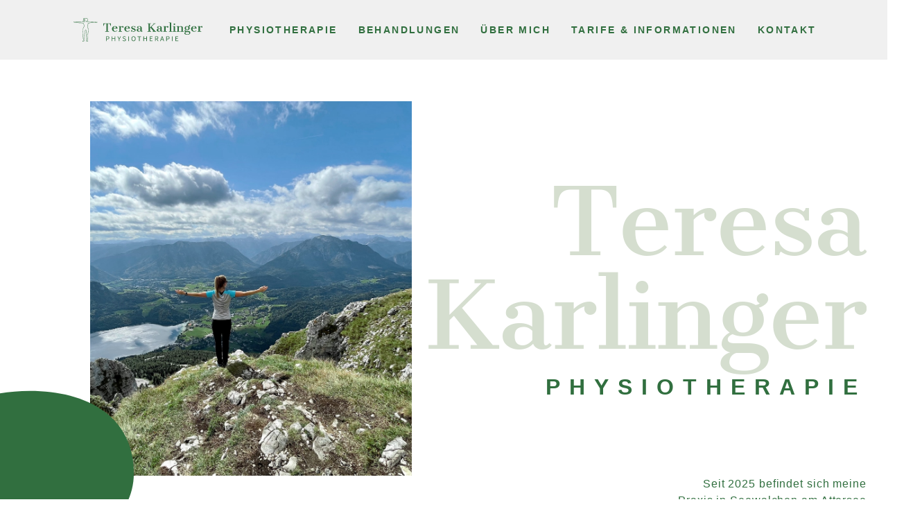

--- FILE ---
content_type: text/html; charset=UTF-8
request_url: https://teresakarlinger.at/
body_size: 34113
content:
<!doctype html><html lang="de" prefix="og: https://ogp.me/ns#"><head><meta charset="UTF-8"><script defer src="[data-uri]"></script><script>(()=>{class RocketLazyLoadScripts{constructor(){this.v="2.0.4",this.userEvents=["keydown","keyup","mousedown","mouseup","mousemove","mouseover","mouseout","touchmove","touchstart","touchend","touchcancel","wheel","click","dblclick","input"],this.attributeEvents=["onblur","onclick","oncontextmenu","ondblclick","onfocus","onmousedown","onmouseenter","onmouseleave","onmousemove","onmouseout","onmouseover","onmouseup","onmousewheel","onscroll","onsubmit"]}async t(){this.i(),this.o(),/iP(ad|hone)/.test(navigator.userAgent)&&this.h(),this.u(),this.l(this),this.m(),this.k(this),this.p(this),this._(),await Promise.all([this.R(),this.L()]),this.lastBreath=Date.now(),this.S(this),this.P(),this.D(),this.O(),this.M(),await this.C(this.delayedScripts.normal),await this.C(this.delayedScripts.defer),await this.C(this.delayedScripts.async),await this.T(),await this.F(),await this.j(),await this.A(),window.dispatchEvent(new Event("rocket-allScriptsLoaded")),this.everythingLoaded=!0,this.lastTouchEnd&&await new Promise(t=>setTimeout(t,500-Date.now()+this.lastTouchEnd)),this.I(),this.H(),this.U(),this.W()}i(){this.CSPIssue=sessionStorage.getItem("rocketCSPIssue"),document.addEventListener("securitypolicyviolation",t=>{this.CSPIssue||"script-src-elem"!==t.violatedDirective||"data"!==t.blockedURI||(this.CSPIssue=!0,sessionStorage.setItem("rocketCSPIssue",!0))},{isRocket:!0})}o(){window.addEventListener("pageshow",t=>{this.persisted=t.persisted,this.realWindowLoadedFired=!0},{isRocket:!0}),window.addEventListener("pagehide",()=>{this.onFirstUserAction=null},{isRocket:!0})}h(){let t;function e(e){t=e}window.addEventListener("touchstart",e,{isRocket:!0}),window.addEventListener("touchend",function i(o){o.changedTouches[0]&&t.changedTouches[0]&&Math.abs(o.changedTouches[0].pageX-t.changedTouches[0].pageX)<10&&Math.abs(o.changedTouches[0].pageY-t.changedTouches[0].pageY)<10&&o.timeStamp-t.timeStamp<200&&(window.removeEventListener("touchstart",e,{isRocket:!0}),window.removeEventListener("touchend",i,{isRocket:!0}),"INPUT"===o.target.tagName&&"text"===o.target.type||(o.target.dispatchEvent(new TouchEvent("touchend",{target:o.target,bubbles:!0})),o.target.dispatchEvent(new MouseEvent("mouseover",{target:o.target,bubbles:!0})),o.target.dispatchEvent(new PointerEvent("click",{target:o.target,bubbles:!0,cancelable:!0,detail:1,clientX:o.changedTouches[0].clientX,clientY:o.changedTouches[0].clientY})),event.preventDefault()))},{isRocket:!0})}q(t){this.userActionTriggered||("mousemove"!==t.type||this.firstMousemoveIgnored?"keyup"===t.type||"mouseover"===t.type||"mouseout"===t.type||(this.userActionTriggered=!0,this.onFirstUserAction&&this.onFirstUserAction()):this.firstMousemoveIgnored=!0),"click"===t.type&&t.preventDefault(),t.stopPropagation(),t.stopImmediatePropagation(),"touchstart"===this.lastEvent&&"touchend"===t.type&&(this.lastTouchEnd=Date.now()),"click"===t.type&&(this.lastTouchEnd=0),this.lastEvent=t.type,t.composedPath&&t.composedPath()[0].getRootNode()instanceof ShadowRoot&&(t.rocketTarget=t.composedPath()[0]),this.savedUserEvents.push(t)}u(){this.savedUserEvents=[],this.userEventHandler=this.q.bind(this),this.userEvents.forEach(t=>window.addEventListener(t,this.userEventHandler,{passive:!1,isRocket:!0})),document.addEventListener("visibilitychange",this.userEventHandler,{isRocket:!0})}U(){this.userEvents.forEach(t=>window.removeEventListener(t,this.userEventHandler,{passive:!1,isRocket:!0})),document.removeEventListener("visibilitychange",this.userEventHandler,{isRocket:!0}),this.savedUserEvents.forEach(t=>{(t.rocketTarget||t.target).dispatchEvent(new window[t.constructor.name](t.type,t))})}m(){const t="return false",e=Array.from(this.attributeEvents,t=>"data-rocket-"+t),i="["+this.attributeEvents.join("],[")+"]",o="[data-rocket-"+this.attributeEvents.join("],[data-rocket-")+"]",s=(e,i,o)=>{o&&o!==t&&(e.setAttribute("data-rocket-"+i,o),e["rocket"+i]=new Function("event",o),e.setAttribute(i,t))};new MutationObserver(t=>{for(const n of t)"attributes"===n.type&&(n.attributeName.startsWith("data-rocket-")||this.everythingLoaded?n.attributeName.startsWith("data-rocket-")&&this.everythingLoaded&&this.N(n.target,n.attributeName.substring(12)):s(n.target,n.attributeName,n.target.getAttribute(n.attributeName))),"childList"===n.type&&n.addedNodes.forEach(t=>{if(t.nodeType===Node.ELEMENT_NODE)if(this.everythingLoaded)for(const i of[t,...t.querySelectorAll(o)])for(const t of i.getAttributeNames())e.includes(t)&&this.N(i,t.substring(12));else for(const e of[t,...t.querySelectorAll(i)])for(const t of e.getAttributeNames())this.attributeEvents.includes(t)&&s(e,t,e.getAttribute(t))})}).observe(document,{subtree:!0,childList:!0,attributeFilter:[...this.attributeEvents,...e]})}I(){this.attributeEvents.forEach(t=>{document.querySelectorAll("[data-rocket-"+t+"]").forEach(e=>{this.N(e,t)})})}N(t,e){const i=t.getAttribute("data-rocket-"+e);i&&(t.setAttribute(e,i),t.removeAttribute("data-rocket-"+e))}k(t){Object.defineProperty(HTMLElement.prototype,"onclick",{get(){return this.rocketonclick||null},set(e){this.rocketonclick=e,this.setAttribute(t.everythingLoaded?"onclick":"data-rocket-onclick","this.rocketonclick(event)")}})}S(t){function e(e,i){let o=e[i];e[i]=null,Object.defineProperty(e,i,{get:()=>o,set(s){t.everythingLoaded?o=s:e["rocket"+i]=o=s}})}e(document,"onreadystatechange"),e(window,"onload"),e(window,"onpageshow");try{Object.defineProperty(document,"readyState",{get:()=>t.rocketReadyState,set(e){t.rocketReadyState=e},configurable:!0}),document.readyState="loading"}catch(t){console.log("WPRocket DJE readyState conflict, bypassing")}}l(t){this.originalAddEventListener=EventTarget.prototype.addEventListener,this.originalRemoveEventListener=EventTarget.prototype.removeEventListener,this.savedEventListeners=[],EventTarget.prototype.addEventListener=function(e,i,o){o&&o.isRocket||!t.B(e,this)&&!t.userEvents.includes(e)||t.B(e,this)&&!t.userActionTriggered||e.startsWith("rocket-")||t.everythingLoaded?t.originalAddEventListener.call(this,e,i,o):(t.savedEventListeners.push({target:this,remove:!1,type:e,func:i,options:o}),"mouseenter"!==e&&"mouseleave"!==e||t.originalAddEventListener.call(this,e,t.savedUserEvents.push,o))},EventTarget.prototype.removeEventListener=function(e,i,o){o&&o.isRocket||!t.B(e,this)&&!t.userEvents.includes(e)||t.B(e,this)&&!t.userActionTriggered||e.startsWith("rocket-")||t.everythingLoaded?t.originalRemoveEventListener.call(this,e,i,o):t.savedEventListeners.push({target:this,remove:!0,type:e,func:i,options:o})}}J(t,e){this.savedEventListeners=this.savedEventListeners.filter(i=>{let o=i.type,s=i.target||window;return e!==o||t!==s||(this.B(o,s)&&(i.type="rocket-"+o),this.$(i),!1)})}H(){EventTarget.prototype.addEventListener=this.originalAddEventListener,EventTarget.prototype.removeEventListener=this.originalRemoveEventListener,this.savedEventListeners.forEach(t=>this.$(t))}$(t){t.remove?this.originalRemoveEventListener.call(t.target,t.type,t.func,t.options):this.originalAddEventListener.call(t.target,t.type,t.func,t.options)}p(t){let e;function i(e){return t.everythingLoaded?e:e.split(" ").map(t=>"load"===t||t.startsWith("load.")?"rocket-jquery-load":t).join(" ")}function o(o){function s(e){const s=o.fn[e];o.fn[e]=o.fn.init.prototype[e]=function(){return this[0]===window&&t.userActionTriggered&&("string"==typeof arguments[0]||arguments[0]instanceof String?arguments[0]=i(arguments[0]):"object"==typeof arguments[0]&&Object.keys(arguments[0]).forEach(t=>{const e=arguments[0][t];delete arguments[0][t],arguments[0][i(t)]=e})),s.apply(this,arguments),this}}if(o&&o.fn&&!t.allJQueries.includes(o)){const e={DOMContentLoaded:[],"rocket-DOMContentLoaded":[]};for(const t in e)document.addEventListener(t,()=>{e[t].forEach(t=>t())},{isRocket:!0});o.fn.ready=o.fn.init.prototype.ready=function(i){function s(){parseInt(o.fn.jquery)>2?setTimeout(()=>i.bind(document)(o)):i.bind(document)(o)}return"function"==typeof i&&(t.realDomReadyFired?!t.userActionTriggered||t.fauxDomReadyFired?s():e["rocket-DOMContentLoaded"].push(s):e.DOMContentLoaded.push(s)),o([])},s("on"),s("one"),s("off"),t.allJQueries.push(o)}e=o}t.allJQueries=[],o(window.jQuery),Object.defineProperty(window,"jQuery",{get:()=>e,set(t){o(t)}})}P(){const t=new Map;document.write=document.writeln=function(e){const i=document.currentScript,o=document.createRange(),s=i.parentElement;let n=t.get(i);void 0===n&&(n=i.nextSibling,t.set(i,n));const c=document.createDocumentFragment();o.setStart(c,0),c.appendChild(o.createContextualFragment(e)),s.insertBefore(c,n)}}async R(){return new Promise(t=>{this.userActionTriggered?t():this.onFirstUserAction=t})}async L(){return new Promise(t=>{document.addEventListener("DOMContentLoaded",()=>{this.realDomReadyFired=!0,t()},{isRocket:!0})})}async j(){return this.realWindowLoadedFired?Promise.resolve():new Promise(t=>{window.addEventListener("load",t,{isRocket:!0})})}M(){this.pendingScripts=[];this.scriptsMutationObserver=new MutationObserver(t=>{for(const e of t)e.addedNodes.forEach(t=>{"SCRIPT"!==t.tagName||t.noModule||t.isWPRocket||this.pendingScripts.push({script:t,promise:new Promise(e=>{const i=()=>{const i=this.pendingScripts.findIndex(e=>e.script===t);i>=0&&this.pendingScripts.splice(i,1),e()};t.addEventListener("load",i,{isRocket:!0}),t.addEventListener("error",i,{isRocket:!0}),setTimeout(i,1e3)})})})}),this.scriptsMutationObserver.observe(document,{childList:!0,subtree:!0})}async F(){await this.X(),this.pendingScripts.length?(await this.pendingScripts[0].promise,await this.F()):this.scriptsMutationObserver.disconnect()}D(){this.delayedScripts={normal:[],async:[],defer:[]},document.querySelectorAll("script[type$=rocketlazyloadscript]").forEach(t=>{t.hasAttribute("data-rocket-src")?t.hasAttribute("async")&&!1!==t.async?this.delayedScripts.async.push(t):t.hasAttribute("defer")&&!1!==t.defer||"module"===t.getAttribute("data-rocket-type")?this.delayedScripts.defer.push(t):this.delayedScripts.normal.push(t):this.delayedScripts.normal.push(t)})}async _(){await this.L();let t=[];document.querySelectorAll("script[type$=rocketlazyloadscript][data-rocket-src]").forEach(e=>{let i=e.getAttribute("data-rocket-src");if(i&&!i.startsWith("data:")){i.startsWith("//")&&(i=location.protocol+i);try{const o=new URL(i).origin;o!==location.origin&&t.push({src:o,crossOrigin:e.crossOrigin||"module"===e.getAttribute("data-rocket-type")})}catch(t){}}}),t=[...new Map(t.map(t=>[JSON.stringify(t),t])).values()],this.Y(t,"preconnect")}async G(t){if(await this.K(),!0!==t.noModule||!("noModule"in HTMLScriptElement.prototype))return new Promise(e=>{let i;function o(){(i||t).setAttribute("data-rocket-status","executed"),e()}try{if(navigator.userAgent.includes("Firefox/")||""===navigator.vendor||this.CSPIssue)i=document.createElement("script"),[...t.attributes].forEach(t=>{let e=t.nodeName;"type"!==e&&("data-rocket-type"===e&&(e="type"),"data-rocket-src"===e&&(e="src"),i.setAttribute(e,t.nodeValue))}),t.text&&(i.text=t.text),t.nonce&&(i.nonce=t.nonce),i.hasAttribute("src")?(i.addEventListener("load",o,{isRocket:!0}),i.addEventListener("error",()=>{i.setAttribute("data-rocket-status","failed-network"),e()},{isRocket:!0}),setTimeout(()=>{i.isConnected||e()},1)):(i.text=t.text,o()),i.isWPRocket=!0,t.parentNode.replaceChild(i,t);else{const i=t.getAttribute("data-rocket-type"),s=t.getAttribute("data-rocket-src");i?(t.type=i,t.removeAttribute("data-rocket-type")):t.removeAttribute("type"),t.addEventListener("load",o,{isRocket:!0}),t.addEventListener("error",i=>{this.CSPIssue&&i.target.src.startsWith("data:")?(console.log("WPRocket: CSP fallback activated"),t.removeAttribute("src"),this.G(t).then(e)):(t.setAttribute("data-rocket-status","failed-network"),e())},{isRocket:!0}),s?(t.fetchPriority="high",t.removeAttribute("data-rocket-src"),t.src=s):t.src="data:text/javascript;base64,"+window.btoa(unescape(encodeURIComponent(t.text)))}}catch(i){t.setAttribute("data-rocket-status","failed-transform"),e()}});t.setAttribute("data-rocket-status","skipped")}async C(t){const e=t.shift();return e?(e.isConnected&&await this.G(e),this.C(t)):Promise.resolve()}O(){this.Y([...this.delayedScripts.normal,...this.delayedScripts.defer,...this.delayedScripts.async],"preload")}Y(t,e){this.trash=this.trash||[];let i=!0;var o=document.createDocumentFragment();t.forEach(t=>{const s=t.getAttribute&&t.getAttribute("data-rocket-src")||t.src;if(s&&!s.startsWith("data:")){const n=document.createElement("link");n.href=s,n.rel=e,"preconnect"!==e&&(n.as="script",n.fetchPriority=i?"high":"low"),t.getAttribute&&"module"===t.getAttribute("data-rocket-type")&&(n.crossOrigin=!0),t.crossOrigin&&(n.crossOrigin=t.crossOrigin),t.integrity&&(n.integrity=t.integrity),t.nonce&&(n.nonce=t.nonce),o.appendChild(n),this.trash.push(n),i=!1}}),document.head.appendChild(o)}W(){this.trash.forEach(t=>t.remove())}async T(){try{document.readyState="interactive"}catch(t){}this.fauxDomReadyFired=!0;try{await this.K(),this.J(document,"readystatechange"),document.dispatchEvent(new Event("rocket-readystatechange")),await this.K(),document.rocketonreadystatechange&&document.rocketonreadystatechange(),await this.K(),this.J(document,"DOMContentLoaded"),document.dispatchEvent(new Event("rocket-DOMContentLoaded")),await this.K(),this.J(window,"DOMContentLoaded"),window.dispatchEvent(new Event("rocket-DOMContentLoaded"))}catch(t){console.error(t)}}async A(){try{document.readyState="complete"}catch(t){}try{await this.K(),this.J(document,"readystatechange"),document.dispatchEvent(new Event("rocket-readystatechange")),await this.K(),document.rocketonreadystatechange&&document.rocketonreadystatechange(),await this.K(),this.J(window,"load"),window.dispatchEvent(new Event("rocket-load")),await this.K(),window.rocketonload&&window.rocketonload(),await this.K(),this.allJQueries.forEach(t=>t(window).trigger("rocket-jquery-load")),await this.K(),this.J(window,"pageshow");const t=new Event("rocket-pageshow");t.persisted=this.persisted,window.dispatchEvent(t),await this.K(),window.rocketonpageshow&&window.rocketonpageshow({persisted:this.persisted})}catch(t){console.error(t)}}async K(){Date.now()-this.lastBreath>45&&(await this.X(),this.lastBreath=Date.now())}async X(){return document.hidden?new Promise(t=>setTimeout(t)):new Promise(t=>requestAnimationFrame(t))}B(t,e){return e===document&&"readystatechange"===t||(e===document&&"DOMContentLoaded"===t||(e===window&&"DOMContentLoaded"===t||(e===window&&"load"===t||e===window&&"pageshow"===t)))}static run(){(new RocketLazyLoadScripts).t()}}RocketLazyLoadScripts.run()})();</script> <meta name="viewport" content="width=device-width, initial-scale=1"><link rel="profile" href="https://gmpg.org/xfn/11"><title>Teresa Karlinger Physiotherapie in Seewalchen am Attersee</title><link rel="preload" data-rocket-preload as="image" href="https://teresakarlinger.at/wp-content/uploads/2021/12/teresa_karlinger_.jpg" fetchpriority="high"><meta name="description" content="Teresa Karlinger Physiotherapie in Seewalchen am Attersee – individuelle Behandlung, persönliche Betreuung und ganzheitliche Therapieansätze."/><meta name="robots" content="follow, index, max-snippet:-1, max-video-preview:-1, max-image-preview:large"/><link rel="canonical" href="https://teresakarlinger.at/" /><meta property="og:locale" content="de_DE" /><meta property="og:type" content="website" /><meta property="og:title" content="Teresa Karlinger Physiotherapie in Seewalchen am Attersee" /><meta property="og:description" content="Teresa Karlinger Physiotherapie in Seewalchen am Attersee – individuelle Behandlung, persönliche Betreuung und ganzheitliche Therapieansätze." /><meta property="og:url" content="https://teresakarlinger.at/" /><meta property="og:site_name" content="Teresa Karlinger Physiotherapie" /><meta property="og:updated_time" content="2025-05-19T11:58:59+00:00" /><meta property="og:image" content="https://teresakarlinger.at/wp-content/uploads/2021/12/teresa_karlinger_viszerale_therapie_01-1.jpg" /><meta property="og:image:secure_url" content="https://teresakarlinger.at/wp-content/uploads/2021/12/teresa_karlinger_viszerale_therapie_01-1.jpg" /><meta property="og:image:width" content="600" /><meta property="og:image:height" content="900" /><meta property="og:image:alt" content="Viszerale Therapie-Behandlung" /><meta property="og:image:type" content="image/jpeg" /><meta name="twitter:card" content="summary_large_image" /><meta name="twitter:title" content="Teresa Karlinger Physiotherapie in Seewalchen am Attersee" /><meta name="twitter:description" content="Teresa Karlinger Physiotherapie in Seewalchen am Attersee – individuelle Behandlung, persönliche Betreuung und ganzheitliche Therapieansätze." /><meta name="twitter:image" content="https://teresakarlinger.at/wp-content/uploads/2021/12/teresa_karlinger_viszerale_therapie_01-1.jpg" /><meta name="twitter:label1" content="Verfasst von" /><meta name="twitter:data1" content="nicole" /><meta name="twitter:label2" content="Lesedauer" /><meta name="twitter:data2" content="3 Minuten" /> <script type="application/ld+json" class="rank-math-schema">{"@context":"https://schema.org","@graph":[{"@type":"Place","@id":"https://teresakarlinger.at/#place","address":{"@type":"PostalAddress","streetAddress":"Raiffeisenplatz 1","addressLocality":"Seewalchen am Attersee","addressRegion":"Attersee","postalCode":"4863","addressCountry":"AT"}},{"@type":["HealthAndBeautyBusiness","Organization"],"@id":"https://teresakarlinger.at/#organization","name":"Teresa Karlinger Physiotherapie","url":"https://teresakarlinger.at","email":"admin_nr","address":{"@type":"PostalAddress","streetAddress":"Raiffeisenplatz 1","addressLocality":"Seewalchen am Attersee","addressRegion":"Attersee","postalCode":"4863","addressCountry":"AT"},"logo":{"@type":"ImageObject","@id":"https://teresakarlinger.at/#logo","url":"https://teresakarlinger.at/wp-content/uploads/2021/10/logo_theresa_karlinger-1.svg","contentUrl":"https://teresakarlinger.at/wp-content/uploads/2021/10/logo_theresa_karlinger-1.svg","caption":"Teresa Karlinger Physiotherapie","inLanguage":"de"},"openingHours":["Monday,Tuesday,Wednesday,Thursday,Friday,Saturday,Sunday 09:00-17:00"],"description":"Teresa Karlinger Physiotherapie in Seewalchen am Attersee \u2013 individuelle Behandlung, pers\u00f6nliche Betreuung und ganzheitliche Therapieans\u00e4tze.","location":{"@id":"https://teresakarlinger.at/#place"},"image":{"@id":"https://teresakarlinger.at/#logo"}},{"@type":"WebSite","@id":"https://teresakarlinger.at/#website","url":"https://teresakarlinger.at","name":"Teresa Karlinger Physiotherapie","alternateName":"Physiotherapie Seewalchen am Attersee","publisher":{"@id":"https://teresakarlinger.at/#organization"},"inLanguage":"de","potentialAction":{"@type":"SearchAction","target":"https://teresakarlinger.at/?s={search_term_string}","query-input":"required name=search_term_string"}},{"@type":"ImageObject","@id":"https://teresakarlinger.at/wp-content/uploads/2021/12/teresa_karlinger_physiotherapie_knie-1.jpg","url":"https://teresakarlinger.at/wp-content/uploads/2021/12/teresa_karlinger_physiotherapie_knie-1.jpg","width":"200","height":"200","inLanguage":"de"},{"@type":"AboutPage","@id":"https://teresakarlinger.at/#webpage","url":"https://teresakarlinger.at/","name":"Teresa Karlinger Physiotherapie in Seewalchen am Attersee","datePublished":"2021-10-09T20:11:27+00:00","dateModified":"2025-05-19T11:58:59+00:00","about":{"@id":"https://teresakarlinger.at/#organization"},"isPartOf":{"@id":"https://teresakarlinger.at/#website"},"primaryImageOfPage":{"@id":"https://teresakarlinger.at/wp-content/uploads/2021/12/teresa_karlinger_physiotherapie_knie-1.jpg"},"inLanguage":"de"}]}</script> <link rel="alternate" type="application/rss+xml" title="Teresa Karlinger &raquo; Feed" href="https://teresakarlinger.at/feed/" /><link rel="alternate" type="application/rss+xml" title="Teresa Karlinger &raquo; Kommentar-Feed" href="https://teresakarlinger.at/comments/feed/" /><link rel="alternate" title="oEmbed (JSON)" type="application/json+oembed" href="https://teresakarlinger.at/wp-json/oembed/1.0/embed?url=https%3A%2F%2Fteresakarlinger.at%2F" /><link rel="alternate" title="oEmbed (XML)" type="text/xml+oembed" href="https://teresakarlinger.at/wp-json/oembed/1.0/embed?url=https%3A%2F%2Fteresakarlinger.at%2F&#038;format=xml" /><style id='wp-img-auto-sizes-contain-inline-css'>img:is([sizes=auto i],[sizes^="auto," i]){contain-intrinsic-size:3000px 1500px}
/*# sourceURL=wp-img-auto-sizes-contain-inline-css */</style><style id='wp-emoji-styles-inline-css'>img.wp-smiley, img.emoji {
		display: inline !important;
		border: none !important;
		box-shadow: none !important;
		height: 1em !important;
		width: 1em !important;
		margin: 0 0.07em !important;
		vertical-align: -0.1em !important;
		background: none !important;
		padding: 0 !important;
	}
/*# sourceURL=wp-emoji-styles-inline-css */</style><style id='global-styles-inline-css'>:root{--wp--preset--aspect-ratio--square: 1;--wp--preset--aspect-ratio--4-3: 4/3;--wp--preset--aspect-ratio--3-4: 3/4;--wp--preset--aspect-ratio--3-2: 3/2;--wp--preset--aspect-ratio--2-3: 2/3;--wp--preset--aspect-ratio--16-9: 16/9;--wp--preset--aspect-ratio--9-16: 9/16;--wp--preset--color--black: #000000;--wp--preset--color--cyan-bluish-gray: #abb8c3;--wp--preset--color--white: #ffffff;--wp--preset--color--pale-pink: #f78da7;--wp--preset--color--vivid-red: #cf2e2e;--wp--preset--color--luminous-vivid-orange: #ff6900;--wp--preset--color--luminous-vivid-amber: #fcb900;--wp--preset--color--light-green-cyan: #7bdcb5;--wp--preset--color--vivid-green-cyan: #00d084;--wp--preset--color--pale-cyan-blue: #8ed1fc;--wp--preset--color--vivid-cyan-blue: #0693e3;--wp--preset--color--vivid-purple: #9b51e0;--wp--preset--gradient--vivid-cyan-blue-to-vivid-purple: linear-gradient(135deg,rgb(6,147,227) 0%,rgb(155,81,224) 100%);--wp--preset--gradient--light-green-cyan-to-vivid-green-cyan: linear-gradient(135deg,rgb(122,220,180) 0%,rgb(0,208,130) 100%);--wp--preset--gradient--luminous-vivid-amber-to-luminous-vivid-orange: linear-gradient(135deg,rgb(252,185,0) 0%,rgb(255,105,0) 100%);--wp--preset--gradient--luminous-vivid-orange-to-vivid-red: linear-gradient(135deg,rgb(255,105,0) 0%,rgb(207,46,46) 100%);--wp--preset--gradient--very-light-gray-to-cyan-bluish-gray: linear-gradient(135deg,rgb(238,238,238) 0%,rgb(169,184,195) 100%);--wp--preset--gradient--cool-to-warm-spectrum: linear-gradient(135deg,rgb(74,234,220) 0%,rgb(151,120,209) 20%,rgb(207,42,186) 40%,rgb(238,44,130) 60%,rgb(251,105,98) 80%,rgb(254,248,76) 100%);--wp--preset--gradient--blush-light-purple: linear-gradient(135deg,rgb(255,206,236) 0%,rgb(152,150,240) 100%);--wp--preset--gradient--blush-bordeaux: linear-gradient(135deg,rgb(254,205,165) 0%,rgb(254,45,45) 50%,rgb(107,0,62) 100%);--wp--preset--gradient--luminous-dusk: linear-gradient(135deg,rgb(255,203,112) 0%,rgb(199,81,192) 50%,rgb(65,88,208) 100%);--wp--preset--gradient--pale-ocean: linear-gradient(135deg,rgb(255,245,203) 0%,rgb(182,227,212) 50%,rgb(51,167,181) 100%);--wp--preset--gradient--electric-grass: linear-gradient(135deg,rgb(202,248,128) 0%,rgb(113,206,126) 100%);--wp--preset--gradient--midnight: linear-gradient(135deg,rgb(2,3,129) 0%,rgb(40,116,252) 100%);--wp--preset--font-size--small: 13px;--wp--preset--font-size--medium: 20px;--wp--preset--font-size--large: 36px;--wp--preset--font-size--x-large: 42px;--wp--preset--spacing--20: 0.44rem;--wp--preset--spacing--30: 0.67rem;--wp--preset--spacing--40: 1rem;--wp--preset--spacing--50: 1.5rem;--wp--preset--spacing--60: 2.25rem;--wp--preset--spacing--70: 3.38rem;--wp--preset--spacing--80: 5.06rem;--wp--preset--shadow--natural: 6px 6px 9px rgba(0, 0, 0, 0.2);--wp--preset--shadow--deep: 12px 12px 50px rgba(0, 0, 0, 0.4);--wp--preset--shadow--sharp: 6px 6px 0px rgba(0, 0, 0, 0.2);--wp--preset--shadow--outlined: 6px 6px 0px -3px rgb(255, 255, 255), 6px 6px rgb(0, 0, 0);--wp--preset--shadow--crisp: 6px 6px 0px rgb(0, 0, 0);}:root { --wp--style--global--content-size: 800px;--wp--style--global--wide-size: 1200px; }:where(body) { margin: 0; }.wp-site-blocks > .alignleft { float: left; margin-right: 2em; }.wp-site-blocks > .alignright { float: right; margin-left: 2em; }.wp-site-blocks > .aligncenter { justify-content: center; margin-left: auto; margin-right: auto; }:where(.wp-site-blocks) > * { margin-block-start: 24px; margin-block-end: 0; }:where(.wp-site-blocks) > :first-child { margin-block-start: 0; }:where(.wp-site-blocks) > :last-child { margin-block-end: 0; }:root { --wp--style--block-gap: 24px; }:root :where(.is-layout-flow) > :first-child{margin-block-start: 0;}:root :where(.is-layout-flow) > :last-child{margin-block-end: 0;}:root :where(.is-layout-flow) > *{margin-block-start: 24px;margin-block-end: 0;}:root :where(.is-layout-constrained) > :first-child{margin-block-start: 0;}:root :where(.is-layout-constrained) > :last-child{margin-block-end: 0;}:root :where(.is-layout-constrained) > *{margin-block-start: 24px;margin-block-end: 0;}:root :where(.is-layout-flex){gap: 24px;}:root :where(.is-layout-grid){gap: 24px;}.is-layout-flow > .alignleft{float: left;margin-inline-start: 0;margin-inline-end: 2em;}.is-layout-flow > .alignright{float: right;margin-inline-start: 2em;margin-inline-end: 0;}.is-layout-flow > .aligncenter{margin-left: auto !important;margin-right: auto !important;}.is-layout-constrained > .alignleft{float: left;margin-inline-start: 0;margin-inline-end: 2em;}.is-layout-constrained > .alignright{float: right;margin-inline-start: 2em;margin-inline-end: 0;}.is-layout-constrained > .aligncenter{margin-left: auto !important;margin-right: auto !important;}.is-layout-constrained > :where(:not(.alignleft):not(.alignright):not(.alignfull)){max-width: var(--wp--style--global--content-size);margin-left: auto !important;margin-right: auto !important;}.is-layout-constrained > .alignwide{max-width: var(--wp--style--global--wide-size);}body .is-layout-flex{display: flex;}.is-layout-flex{flex-wrap: wrap;align-items: center;}.is-layout-flex > :is(*, div){margin: 0;}body .is-layout-grid{display: grid;}.is-layout-grid > :is(*, div){margin: 0;}body{padding-top: 0px;padding-right: 0px;padding-bottom: 0px;padding-left: 0px;}a:where(:not(.wp-element-button)){text-decoration: underline;}:root :where(.wp-element-button, .wp-block-button__link){background-color: #32373c;border-width: 0;color: #fff;font-family: inherit;font-size: inherit;font-style: inherit;font-weight: inherit;letter-spacing: inherit;line-height: inherit;padding-top: calc(0.667em + 2px);padding-right: calc(1.333em + 2px);padding-bottom: calc(0.667em + 2px);padding-left: calc(1.333em + 2px);text-decoration: none;text-transform: inherit;}.has-black-color{color: var(--wp--preset--color--black) !important;}.has-cyan-bluish-gray-color{color: var(--wp--preset--color--cyan-bluish-gray) !important;}.has-white-color{color: var(--wp--preset--color--white) !important;}.has-pale-pink-color{color: var(--wp--preset--color--pale-pink) !important;}.has-vivid-red-color{color: var(--wp--preset--color--vivid-red) !important;}.has-luminous-vivid-orange-color{color: var(--wp--preset--color--luminous-vivid-orange) !important;}.has-luminous-vivid-amber-color{color: var(--wp--preset--color--luminous-vivid-amber) !important;}.has-light-green-cyan-color{color: var(--wp--preset--color--light-green-cyan) !important;}.has-vivid-green-cyan-color{color: var(--wp--preset--color--vivid-green-cyan) !important;}.has-pale-cyan-blue-color{color: var(--wp--preset--color--pale-cyan-blue) !important;}.has-vivid-cyan-blue-color{color: var(--wp--preset--color--vivid-cyan-blue) !important;}.has-vivid-purple-color{color: var(--wp--preset--color--vivid-purple) !important;}.has-black-background-color{background-color: var(--wp--preset--color--black) !important;}.has-cyan-bluish-gray-background-color{background-color: var(--wp--preset--color--cyan-bluish-gray) !important;}.has-white-background-color{background-color: var(--wp--preset--color--white) !important;}.has-pale-pink-background-color{background-color: var(--wp--preset--color--pale-pink) !important;}.has-vivid-red-background-color{background-color: var(--wp--preset--color--vivid-red) !important;}.has-luminous-vivid-orange-background-color{background-color: var(--wp--preset--color--luminous-vivid-orange) !important;}.has-luminous-vivid-amber-background-color{background-color: var(--wp--preset--color--luminous-vivid-amber) !important;}.has-light-green-cyan-background-color{background-color: var(--wp--preset--color--light-green-cyan) !important;}.has-vivid-green-cyan-background-color{background-color: var(--wp--preset--color--vivid-green-cyan) !important;}.has-pale-cyan-blue-background-color{background-color: var(--wp--preset--color--pale-cyan-blue) !important;}.has-vivid-cyan-blue-background-color{background-color: var(--wp--preset--color--vivid-cyan-blue) !important;}.has-vivid-purple-background-color{background-color: var(--wp--preset--color--vivid-purple) !important;}.has-black-border-color{border-color: var(--wp--preset--color--black) !important;}.has-cyan-bluish-gray-border-color{border-color: var(--wp--preset--color--cyan-bluish-gray) !important;}.has-white-border-color{border-color: var(--wp--preset--color--white) !important;}.has-pale-pink-border-color{border-color: var(--wp--preset--color--pale-pink) !important;}.has-vivid-red-border-color{border-color: var(--wp--preset--color--vivid-red) !important;}.has-luminous-vivid-orange-border-color{border-color: var(--wp--preset--color--luminous-vivid-orange) !important;}.has-luminous-vivid-amber-border-color{border-color: var(--wp--preset--color--luminous-vivid-amber) !important;}.has-light-green-cyan-border-color{border-color: var(--wp--preset--color--light-green-cyan) !important;}.has-vivid-green-cyan-border-color{border-color: var(--wp--preset--color--vivid-green-cyan) !important;}.has-pale-cyan-blue-border-color{border-color: var(--wp--preset--color--pale-cyan-blue) !important;}.has-vivid-cyan-blue-border-color{border-color: var(--wp--preset--color--vivid-cyan-blue) !important;}.has-vivid-purple-border-color{border-color: var(--wp--preset--color--vivid-purple) !important;}.has-vivid-cyan-blue-to-vivid-purple-gradient-background{background: var(--wp--preset--gradient--vivid-cyan-blue-to-vivid-purple) !important;}.has-light-green-cyan-to-vivid-green-cyan-gradient-background{background: var(--wp--preset--gradient--light-green-cyan-to-vivid-green-cyan) !important;}.has-luminous-vivid-amber-to-luminous-vivid-orange-gradient-background{background: var(--wp--preset--gradient--luminous-vivid-amber-to-luminous-vivid-orange) !important;}.has-luminous-vivid-orange-to-vivid-red-gradient-background{background: var(--wp--preset--gradient--luminous-vivid-orange-to-vivid-red) !important;}.has-very-light-gray-to-cyan-bluish-gray-gradient-background{background: var(--wp--preset--gradient--very-light-gray-to-cyan-bluish-gray) !important;}.has-cool-to-warm-spectrum-gradient-background{background: var(--wp--preset--gradient--cool-to-warm-spectrum) !important;}.has-blush-light-purple-gradient-background{background: var(--wp--preset--gradient--blush-light-purple) !important;}.has-blush-bordeaux-gradient-background{background: var(--wp--preset--gradient--blush-bordeaux) !important;}.has-luminous-dusk-gradient-background{background: var(--wp--preset--gradient--luminous-dusk) !important;}.has-pale-ocean-gradient-background{background: var(--wp--preset--gradient--pale-ocean) !important;}.has-electric-grass-gradient-background{background: var(--wp--preset--gradient--electric-grass) !important;}.has-midnight-gradient-background{background: var(--wp--preset--gradient--midnight) !important;}.has-small-font-size{font-size: var(--wp--preset--font-size--small) !important;}.has-medium-font-size{font-size: var(--wp--preset--font-size--medium) !important;}.has-large-font-size{font-size: var(--wp--preset--font-size--large) !important;}.has-x-large-font-size{font-size: var(--wp--preset--font-size--x-large) !important;}
:root :where(.wp-block-pullquote){font-size: 1.5em;line-height: 1.6;}
/*# sourceURL=global-styles-inline-css */</style><link rel='stylesheet' id='cmplz-general-css' href='https://teresakarlinger.at/wp-content/plugins/complianz-gdpr/assets/css/cookieblocker.min.css?ver=1766418843' media='all' /><link data-minify="1" rel='stylesheet' id='hello-elementor-css' href='https://teresakarlinger.at/wp-content/cache/autoptimize/autoptimize_single_cf82ab12c80d42762907f375ec162a64.php?ver=1768345561' media='all' /><link data-minify="1" rel='stylesheet' id='hello-elementor-theme-style-css' href='https://teresakarlinger.at/wp-content/cache/autoptimize/autoptimize_single_a4cb2fa39aefe6e2580df508c8bf2e06.php?ver=1768345561' media='all' /><link data-minify="1" rel='stylesheet' id='hello-elementor-header-footer-css' href='https://teresakarlinger.at/wp-content/cache/autoptimize/autoptimize_single_f345ff2361ffe667ff9a95007cff8241.php?ver=1768345561' media='all' /><link rel='stylesheet' id='elementor-frontend-css' href='https://teresakarlinger.at/wp-content/plugins/elementor/assets/css/frontend.min.css?ver=3.34.0' media='all' /><link rel='stylesheet' id='elementor-post-5-css' href='https://teresakarlinger.at/wp-content/cache/autoptimize/autoptimize_single_93935b4ca6c486415d81d125cef2efb0.php?ver=1768345561' media='all' /><link rel='stylesheet' id='widget-image-css' href='https://teresakarlinger.at/wp-content/plugins/elementor/assets/css/widget-image.min.css?ver=3.34.0' media='all' /><link rel='stylesheet' id='widget-nav-menu-css' href='https://teresakarlinger.at/wp-content/plugins/elementor-pro/assets/css/widget-nav-menu.min.css?ver=3.34.0' media='all' /><link rel='stylesheet' id='e-sticky-css' href='https://teresakarlinger.at/wp-content/plugins/elementor-pro/assets/css/modules/sticky.min.css?ver=3.34.0' media='all' /><link rel='stylesheet' id='widget-heading-css' href='https://teresakarlinger.at/wp-content/plugins/elementor/assets/css/widget-heading.min.css?ver=3.34.0' media='all' /><link data-minify="1" rel='stylesheet' id='elementor-icons-css' href='https://teresakarlinger.at/wp-content/cache/min/1/wp-content/plugins/elementor/assets/lib/eicons/css/elementor-icons.min.css?ver=1768345561' media='all' /><link rel='stylesheet' id='widget-call-to-action-css' href='https://teresakarlinger.at/wp-content/plugins/elementor-pro/assets/css/widget-call-to-action.min.css?ver=3.34.0' media='all' /><link rel='stylesheet' id='e-transitions-css' href='https://teresakarlinger.at/wp-content/plugins/elementor-pro/assets/css/conditionals/transitions.min.css?ver=3.34.0' media='all' /><link rel='stylesheet' id='e-motion-fx-css' href='https://teresakarlinger.at/wp-content/plugins/elementor-pro/assets/css/modules/motion-fx.min.css?ver=3.34.0' media='all' /><link rel='stylesheet' id='widget-text-path-css' href='https://teresakarlinger.at/wp-content/plugins/elementor/assets/css/widget-text-path.min.css?ver=3.34.0' media='all' /><link rel='stylesheet' id='widget-menu-anchor-css' href='https://teresakarlinger.at/wp-content/plugins/elementor/assets/css/widget-menu-anchor.min.css?ver=3.34.0' media='all' /><link rel='stylesheet' id='widget-icon-box-css' href='https://teresakarlinger.at/wp-content/plugins/elementor/assets/css/widget-icon-box.min.css?ver=3.34.0' media='all' /><link rel='stylesheet' id='widget-spacer-css' href='https://teresakarlinger.at/wp-content/plugins/elementor/assets/css/widget-spacer.min.css?ver=3.34.0' media='all' /><link rel='stylesheet' id='widget-icon-list-css' href='https://teresakarlinger.at/wp-content/plugins/elementor/assets/css/widget-icon-list.min.css?ver=3.34.0' media='all' /><link rel='stylesheet' id='widget-toggle-css' href='https://teresakarlinger.at/wp-content/plugins/elementor/assets/css/widget-toggle.min.css?ver=3.34.0' media='all' /><link rel='stylesheet' id='widget-accordion-css' href='https://teresakarlinger.at/wp-content/plugins/elementor/assets/css/widget-accordion.min.css?ver=3.34.0' media='all' /><link rel='stylesheet' id='elementor-post-111-css' href='https://teresakarlinger.at/wp-content/cache/autoptimize/autoptimize_single_669ff0170251ad88ef31203ac90b3e7d.php?ver=1768345561' media='all' /><link rel='stylesheet' id='elementor-post-80-css' href='https://teresakarlinger.at/wp-content/cache/autoptimize/autoptimize_single_525fb9bf1fb59103596376a3790ae062.php?ver=1768345561' media='all' /><link rel='stylesheet' id='elementor-post-76-css' href='https://teresakarlinger.at/wp-content/cache/autoptimize/autoptimize_single_8e94d02d4e3d2cfc172c67fcc8d5e15d.php?ver=1768345561' media='all' /><link rel='stylesheet' id='elementor-icons-shared-0-css' href='https://teresakarlinger.at/wp-content/plugins/elementor/assets/lib/font-awesome/css/fontawesome.min.css?ver=5.15.3' media='all' /><link data-minify="1" rel='stylesheet' id='elementor-icons-fa-solid-css' href='https://teresakarlinger.at/wp-content/cache/min/1/wp-content/plugins/elementor/assets/lib/font-awesome/css/solid.min.css?ver=1768345561' media='all' /> <script type="rocketlazyloadscript" async data-rocket-src="https://teresakarlinger.at/wp-content/plugins/burst-statistics/assets/js/timeme/timeme.min.js?ver=1766418833" id="burst-timeme-js"></script> <script defer id="burst-js-extra" src="[data-uri]"></script> <script type="text/plain" data-service="burst" data-category="statistics" async data-cmplz-src="https://teresakarlinger.at/wp-content/plugins/burst-statistics/assets/js/build/burst.min.js?ver=1766418833" id="burst-js"></script> <script type="rocketlazyloadscript" data-rocket-src="https://teresakarlinger.at/wp-includes/js/jquery/jquery.min.js?ver=3.7.1" id="jquery-core-js" data-rocket-defer defer></script> <script type="rocketlazyloadscript" data-rocket-src="https://teresakarlinger.at/wp-includes/js/jquery/jquery-migrate.min.js?ver=3.4.1" id="jquery-migrate-js" data-rocket-defer defer></script> <link rel="https://api.w.org/" href="https://teresakarlinger.at/wp-json/" /><link rel="alternate" title="JSON" type="application/json" href="https://teresakarlinger.at/wp-json/wp/v2/pages/111" /><style>.cmplz-hidden {
					display: none !important;
				}</style><meta name="generator" content="Elementor 3.34.0; features: additional_custom_breakpoints; settings: css_print_method-external, google_font-enabled, font_display-auto"><style>.e-con.e-parent:nth-of-type(n+4):not(.e-lazyloaded):not(.e-no-lazyload),
				.e-con.e-parent:nth-of-type(n+4):not(.e-lazyloaded):not(.e-no-lazyload) * {
					background-image: none !important;
				}
				@media screen and (max-height: 1024px) {
					.e-con.e-parent:nth-of-type(n+3):not(.e-lazyloaded):not(.e-no-lazyload),
					.e-con.e-parent:nth-of-type(n+3):not(.e-lazyloaded):not(.e-no-lazyload) * {
						background-image: none !important;
					}
				}
				@media screen and (max-height: 640px) {
					.e-con.e-parent:nth-of-type(n+2):not(.e-lazyloaded):not(.e-no-lazyload),
					.e-con.e-parent:nth-of-type(n+2):not(.e-lazyloaded):not(.e-no-lazyload) * {
						background-image: none !important;
					}
				}</style><link rel="icon" href="https://teresakarlinger.at/wp-content/uploads/2021/10/fav.png" sizes="32x32" /><link rel="icon" href="https://teresakarlinger.at/wp-content/uploads/2021/10/fav.png" sizes="192x192" /><link rel="apple-touch-icon" href="https://teresakarlinger.at/wp-content/uploads/2021/10/fav.png" /><meta name="msapplication-TileImage" content="https://teresakarlinger.at/wp-content/uploads/2021/10/fav.png" /> <noscript><style id="rocket-lazyload-nojs-css">.rll-youtube-player, [data-lazy-src]{display:none !important;}</style></noscript><style id="rocket-lazyrender-inline-css">[data-wpr-lazyrender] {content-visibility: auto;}</style><meta name="generator" content="WP Rocket 3.20.2" data-wpr-features="wpr_delay_js wpr_defer_js wpr_minify_js wpr_lazyload_images wpr_automatic_lazy_rendering wpr_oci wpr_minify_css wpr_preload_links wpr_desktop" /></head><body data-rsssl=1 data-cmplz=1 class="home wp-singular page-template page-template-elementor_header_footer page page-id-111 wp-custom-logo wp-embed-responsive wp-theme-hello-elementor hello-elementor-default elementor-default elementor-template-full-width elementor-kit-5 elementor-page elementor-page-111" data-burst_id="111" data-burst_type="page"> <a class="skip-link screen-reader-text" href="#content">Zum Inhalt springen</a><header  data-elementor-type="header" data-elementor-id="80" class="elementor elementor-80 elementor-location-header" data-elementor-post-type="elementor_library"><header class="elementor-section elementor-top-section elementor-element elementor-element-ec7105a elementor-section-height-min-height elementor-section-content-middle elementor-section-full_width elementor-section-height-default elementor-section-items-middle" data-id="ec7105a" data-element_type="section" data-settings="{&quot;background_background&quot;:&quot;classic&quot;,&quot;sticky&quot;:&quot;top&quot;,&quot;sticky_effects_offset&quot;:15,&quot;animation&quot;:&quot;none&quot;,&quot;sticky_on&quot;:[&quot;desktop&quot;,&quot;tablet&quot;,&quot;mobile&quot;],&quot;sticky_offset&quot;:0,&quot;sticky_anchor_link_offset&quot;:0}"><div  class="elementor-container elementor-column-gap-no"><div class="elementor-column elementor-col-50 elementor-top-column elementor-element elementor-element-bfbcd86" data-id="bfbcd86" data-element_type="column"><div class="elementor-widget-wrap elementor-element-populated"><div class="elementor-element elementor-element-b2eef08 elementor-widget elementor-widget-theme-site-logo elementor-widget-image" data-id="b2eef08" data-element_type="widget" data-widget_type="theme-site-logo.default"><div class="elementor-widget-container"> <a href="https://teresakarlinger.at"> <img width="348" height="65" src="https://teresakarlinger.at/wp-content/uploads/2021/10/logo_theresa_karlinger-1.svg" class="attachment-1536x1536 size-1536x1536 wp-image-1487" alt="Teresa Karlinger Physiotherapie Wahltherapeutin" /> </a></div></div></div></div><div class="elementor-column elementor-col-50 elementor-top-column elementor-element elementor-element-10319e45" data-id="10319e45" data-element_type="column"><div class="elementor-widget-wrap elementor-element-populated"><div class="elementor-element elementor-element-23ff1bb0 elementor-nav-menu__align-end elementor-nav-menu--stretch elementor-widget__width-auto elementor-nav-menu--dropdown-tablet elementor-nav-menu__text-align-aside elementor-nav-menu--toggle elementor-nav-menu--burger elementor-widget elementor-widget-nav-menu" data-id="23ff1bb0" data-element_type="widget" data-settings="{&quot;full_width&quot;:&quot;stretch&quot;,&quot;layout&quot;:&quot;horizontal&quot;,&quot;submenu_icon&quot;:{&quot;value&quot;:&quot;&lt;i class=\&quot;fas fa-caret-down\&quot; aria-hidden=\&quot;true\&quot;&gt;&lt;\/i&gt;&quot;,&quot;library&quot;:&quot;fa-solid&quot;},&quot;toggle&quot;:&quot;burger&quot;}" data-widget_type="nav-menu.default"><div class="elementor-widget-container"><nav aria-label="Menü" class="elementor-nav-menu--main elementor-nav-menu__container elementor-nav-menu--layout-horizontal e--pointer-underline e--animation-fade"><ul id="menu-1-23ff1bb0" class="elementor-nav-menu"><li class="menu-item menu-item-type-custom menu-item-object-custom current-menu-item current_page_item menu-item-home menu-item-1421"><a href="https://teresakarlinger.at/#physiotherapie" aria-current="page" class="elementor-item elementor-item-anchor">Physiotherapie</a></li><li class="menu-item menu-item-type-custom menu-item-object-custom current-menu-item current_page_item menu-item-home menu-item-1418"><a href="https://teresakarlinger.at/#behandlungsschwerpunkte" aria-current="page" class="elementor-item elementor-item-anchor">Behandlungen</a></li><li class="menu-item menu-item-type-custom menu-item-object-custom current-menu-item current_page_item menu-item-home menu-item-1417"><a href="https://teresakarlinger.at/#ueber-mich" aria-current="page" class="elementor-item elementor-item-anchor">Über mich</a></li><li class="menu-item menu-item-type-custom menu-item-object-custom current-menu-item current_page_item menu-item-home menu-item-1419"><a href="https://teresakarlinger.at/#tarife" aria-current="page" class="elementor-item elementor-item-anchor">Tarife &#038; Informationen</a></li><li class="menu-item menu-item-type-custom menu-item-object-custom current-menu-item current_page_item menu-item-home menu-item-1420"><a href="https://teresakarlinger.at/#kontakt" aria-current="page" class="elementor-item elementor-item-anchor">Kontakt</a></li></ul></nav><div class="elementor-menu-toggle" role="button" tabindex="0" aria-label="Menü Umschalter" aria-expanded="false"> <i aria-hidden="true" role="presentation" class="elementor-menu-toggle__icon--open eicon-menu-bar"></i><i aria-hidden="true" role="presentation" class="elementor-menu-toggle__icon--close eicon-close"></i></div><nav class="elementor-nav-menu--dropdown elementor-nav-menu__container" aria-hidden="true"><ul id="menu-2-23ff1bb0" class="elementor-nav-menu"><li class="menu-item menu-item-type-custom menu-item-object-custom current-menu-item current_page_item menu-item-home menu-item-1421"><a href="https://teresakarlinger.at/#physiotherapie" aria-current="page" class="elementor-item elementor-item-anchor" tabindex="-1">Physiotherapie</a></li><li class="menu-item menu-item-type-custom menu-item-object-custom current-menu-item current_page_item menu-item-home menu-item-1418"><a href="https://teresakarlinger.at/#behandlungsschwerpunkte" aria-current="page" class="elementor-item elementor-item-anchor" tabindex="-1">Behandlungen</a></li><li class="menu-item menu-item-type-custom menu-item-object-custom current-menu-item current_page_item menu-item-home menu-item-1417"><a href="https://teresakarlinger.at/#ueber-mich" aria-current="page" class="elementor-item elementor-item-anchor" tabindex="-1">Über mich</a></li><li class="menu-item menu-item-type-custom menu-item-object-custom current-menu-item current_page_item menu-item-home menu-item-1419"><a href="https://teresakarlinger.at/#tarife" aria-current="page" class="elementor-item elementor-item-anchor" tabindex="-1">Tarife &#038; Informationen</a></li><li class="menu-item menu-item-type-custom menu-item-object-custom current-menu-item current_page_item menu-item-home menu-item-1420"><a href="https://teresakarlinger.at/#kontakt" aria-current="page" class="elementor-item elementor-item-anchor" tabindex="-1">Kontakt</a></li></ul></nav></div></div></div></div></div></header></header><div  data-elementor-type="wp-page" data-elementor-id="111" class="elementor elementor-111" data-elementor-post-type="page"><section  class="elementor-section elementor-top-section elementor-element elementor-element-71207ea1 elementor-section-boxed elementor-section-height-default elementor-section-height-default" data-id="71207ea1" data-element_type="section"><div  class="elementor-container elementor-column-gap-no"><div class="elementor-column elementor-col-100 elementor-top-column elementor-element elementor-element-249b9c5a" data-id="249b9c5a" data-element_type="column" data-settings="{&quot;background_background&quot;:&quot;classic&quot;}"><div class="elementor-widget-wrap elementor-element-populated"><div class="elementor-element elementor-element-56aff45 elementor-widget__width-auto elementor-widget-mobile__width-auto elementor-cta--mobile-layout-image-above elementor-cta--valign-middle elementor-cta--tablet-layout-image-above elementor-cta--skin-classic elementor-animated-content elementor-bg-transform elementor-bg-transform-zoom-in elementor-widget elementor-widget-call-to-action" data-id="56aff45" data-element_type="widget" data-widget_type="call-to-action.default"><div class="elementor-widget-container"><div class="elementor-cta"><div class="elementor-cta__content"><h1 class="elementor-cta__title elementor-cta__content-item elementor-content-item"> Teresa Karlinger</h1><h2 class="elementor-cta__description elementor-cta__content-item elementor-content-item"> Physiotherapie</h2></div></div></div></div><div class="elementor-element elementor-element-11713d3 e-transform elementor-widget elementor-widget-text-editor" data-id="11713d3" data-element_type="widget" data-settings="{&quot;_transform_translateX_effect&quot;:{&quot;unit&quot;:&quot;px&quot;,&quot;size&quot;:0,&quot;sizes&quot;:[]},&quot;_transform_translateY_effect&quot;:{&quot;unit&quot;:&quot;px&quot;,&quot;size&quot;:-55,&quot;sizes&quot;:[]},&quot;_transform_translateY_effect_tablet&quot;:{&quot;unit&quot;:&quot;px&quot;,&quot;size&quot;:0,&quot;sizes&quot;:[]},&quot;_transform_translateX_effect_tablet&quot;:{&quot;unit&quot;:&quot;px&quot;,&quot;size&quot;:&quot;&quot;,&quot;sizes&quot;:[]},&quot;_transform_translateX_effect_mobile&quot;:{&quot;unit&quot;:&quot;px&quot;,&quot;size&quot;:&quot;&quot;,&quot;sizes&quot;:[]},&quot;_transform_translateY_effect_mobile&quot;:{&quot;unit&quot;:&quot;px&quot;,&quot;size&quot;:&quot;&quot;,&quot;sizes&quot;:[]}}" data-widget_type="text-editor.default"><div class="elementor-widget-container"><p>Seit 2025 befindet sich meine <br /><span style="color: #316f3f;"> <a style="color: #316f3f;" href="https://teresakarlinger.at/#kontakt">Praxis in Seewalchen am Attersee</a></span></p></div></div><div class="elementor-element elementor-element-ee20fc6 elementor-widget__width-auto elementor-absolute elementor-widget-mobile__width-auto elementor-view-default elementor-widget elementor-widget-icon" data-id="ee20fc6" data-element_type="widget" data-settings="{&quot;motion_fx_devices&quot;:[&quot;desktop&quot;,&quot;tablet&quot;],&quot;motion_fx_motion_fx_scrolling&quot;:&quot;yes&quot;,&quot;motion_fx_rotateZ_effect&quot;:&quot;yes&quot;,&quot;motion_fx_scale_effect&quot;:&quot;yes&quot;,&quot;motion_fx_scale_direction&quot;:&quot;in-out&quot;,&quot;motion_fx_scale_speed&quot;:{&quot;unit&quot;:&quot;px&quot;,&quot;size&quot;:-1,&quot;sizes&quot;:[]},&quot;motion_fx_scale_range&quot;:{&quot;unit&quot;:&quot;%&quot;,&quot;size&quot;:&quot;&quot;,&quot;sizes&quot;:{&quot;start&quot;:20,&quot;end&quot;:62}},&quot;_position&quot;:&quot;absolute&quot;,&quot;motion_fx_rotateZ_speed&quot;:{&quot;unit&quot;:&quot;px&quot;,&quot;size&quot;:1,&quot;sizes&quot;:[]},&quot;motion_fx_rotateZ_affectedRange&quot;:{&quot;unit&quot;:&quot;%&quot;,&quot;size&quot;:&quot;&quot;,&quot;sizes&quot;:{&quot;start&quot;:0,&quot;end&quot;:100}}}" data-widget_type="icon.default"><div class="elementor-widget-container"><div class="elementor-icon-wrapper"><div class="elementor-icon"> <svg xmlns="http://www.w3.org/2000/svg" id="a065b9d1-e28b-43c9-bcfe-6fc26af1cb38" data-name="Layer 1" width="418" height="363" viewBox="0 0 418 363"><path d="M209,0C93.5725,0,0,51.1223,0,166.5513S33.3522,363,148.78,363,418,281.98,418,166.5513,324.4275,0,209,0Z" style="fill-rule:evenodd"></path></svg></div></div></div></div><div class="elementor-element elementor-element-7edb34f elementor-widget__width-auto elementor-absolute elementor-widget elementor-widget-text-path" data-id="7edb34f" data-element_type="widget" data-settings="{&quot;text&quot;:&quot; Teresa Karlinger \u2022 Physiotherapie \u2022&quot;,&quot;motion_fx_motion_fx_scrolling&quot;:&quot;yes&quot;,&quot;motion_fx_rotateZ_effect&quot;:&quot;yes&quot;,&quot;motion_fx_rotateZ_direction&quot;:&quot;negative&quot;,&quot;_position&quot;:&quot;absolute&quot;,&quot;link&quot;:{&quot;url&quot;:&quot;&quot;,&quot;is_external&quot;:&quot;&quot;,&quot;nofollow&quot;:&quot;&quot;,&quot;custom_attributes&quot;:&quot;&quot;},&quot;start_point&quot;:{&quot;unit&quot;:&quot;%&quot;,&quot;size&quot;:0,&quot;sizes&quot;:[]},&quot;motion_fx_rotateZ_speed&quot;:{&quot;unit&quot;:&quot;px&quot;,&quot;size&quot;:1,&quot;sizes&quot;:[]},&quot;motion_fx_rotateZ_affectedRange&quot;:{&quot;unit&quot;:&quot;%&quot;,&quot;size&quot;:&quot;&quot;,&quot;sizes&quot;:{&quot;start&quot;:0,&quot;end&quot;:100}},&quot;motion_fx_devices&quot;:[&quot;desktop&quot;,&quot;tablet&quot;,&quot;mobile&quot;]}" data-widget_type="text-path.default"><div class="elementor-widget-container"><div class="e-text-path" data-text=" Teresa Karlinger &bull; Physiotherapie &bull;" data-url="//teresakarlinger.at/wp-content/plugins/elementor/assets/svg-paths/circle.svg" data-link-url=""></div></div></div></div></div></div></section><section  class="elementor-section elementor-top-section elementor-element elementor-element-386ff20 elementor-section-boxed elementor-section-height-default elementor-section-height-default" data-id="386ff20" data-element_type="section"><div  class="elementor-container elementor-column-gap-default"><div class="elementor-column elementor-col-100 elementor-top-column elementor-element elementor-element-b58f6e0" data-id="b58f6e0" data-element_type="column"><div class="elementor-widget-wrap elementor-element-populated"><div class="elementor-element elementor-element-c9e5a9d elementor-widget elementor-widget-menu-anchor" data-id="c9e5a9d" data-element_type="widget" data-widget_type="menu-anchor.default"><div class="elementor-widget-container"><div class="elementor-menu-anchor" id="physiotherapie"></div></div></div></div></div></div></section><section  class="elementor-section elementor-top-section elementor-element elementor-element-44dd2647 elementor-reverse-mobile elementor-section-boxed elementor-section-height-default elementor-section-height-default" data-id="44dd2647" data-element_type="section"><div  class="elementor-container elementor-column-gap-no"><div class="elementor-column elementor-col-50 elementor-top-column elementor-element elementor-element-24668c21" data-id="24668c21" data-element_type="column" data-settings="{&quot;background_background&quot;:&quot;classic&quot;}"><div class="elementor-widget-wrap elementor-element-populated"><div class="elementor-element elementor-element-7d3ee69a elementor-position-inline-end elementor-view-stacked elementor-shape-square elementor-mobile-position-block-start elementor-widget elementor-widget-icon-box" data-id="7d3ee69a" data-element_type="widget" data-widget_type="icon-box.default"><div class="elementor-widget-container"><div class="elementor-icon-box-wrapper"><div class="elementor-icon-box-icon"> <span  class="elementor-icon"> <svg xmlns="http://www.w3.org/2000/svg" xmlns:xlink="http://www.w3.org/1999/xlink" id="Ebene_1" x="0px" y="0px" viewBox="0 0 82.1 83" style="enable-background:new 0 0 82.1 83;" xml:space="preserve"><style type="text/css">.st0{fill:#FFFFFF;}</style><g> <g> <path class="st0" d="M46.2,83.2c-0.9,0-2.2-0.7-2.3-1.4l0,0c-0.1-0.4,0.1-0.7,0.3-1.1c0.1-0.2,0.3-0.5,0.3-0.7    c0-0.2-0.2-0.4-0.4-0.6c-0.3-0.3-0.5-0.6-0.6-1c-0.1-0.6,0.2-1.3,0.6-2.1c0.1-0.2,0.1-0.3,0.2-0.5c0.3-0.6,0.4-1.5,0.5-2.3l0-0.1    c0.1-0.4-0.3-1.4-0.5-2.3c-0.2-0.6-0.4-1.2-0.5-1.7c-0.2-1.4-0.1-2.8,0-3.9c0.1-1.3,0.2-3.8-0.2-12.7c-0.4-9.1-1.1-11-2.3-11.2    c-0.9,0.5-2.3,8.2-2.3,9.6c0,0.6-0.4,3-1,6.3c-0.3,1.7-0.6,3.3-0.7,3.7c0,0.5,0,1.3,0,2.2c0.1,1,0.1,2.1,0.1,2.9    c-0.1,0.8-0.3,2.4-0.5,4.1c-0.3,1.7-0.6,3.7-0.6,4.3c0,0.6,0.5,1.5,0.9,2.2c0.4,0.7,0.6,1,0.6,1.4c0,0.6-0.5,1.2-1,1.8l-0.3,0.3    c-0.2,0.2-0.3,0.5-0.3,0.9c-0.1,0.3-0.1,0.6-0.3,1c-0.2,0.4-0.6,0.6-1.3,0.7c-1,0.1-2.9-0.1-3.4-0.6c-0.5-0.6,0.3-1.6,1.4-2.9    c0.4-0.4,0.9-1,0.9-1.2c0.1-0.3-0.1-1.5-0.5-3.7c0-0.3-0.1-0.5-0.1-0.6c-0.2-1.3-0.3-2.2-0.3-2.7c0-0.3,0-0.8-0.1-1.3    c0-0.5-0.1-1-0.1-1.4c0-0.4-0.2-1.5-0.5-2.3c-0.1-0.6-0.3-1.2-0.3-1.5l-0.1-0.4c-0.1-0.9-0.3-2.1-0.2-3.4c0.1-0.5,0.2-1.3,0.3-2.2    l0.3-2.5c0.1-1.2,0.3-2.2,0.3-2.7c0-0.5-0.1-1.9-0.3-3.7c-0.2-2.6-0.6-6.1-0.6-9.6c0-2,1.6-5.4,3-8.4c0.9-1.9,1.7-3.6,1.8-4.3    c0.1-1.1-0.2-1.8-0.8-3c-0.3-0.7-0.7-1.6-1-2.7c-0.1-0.2-0.1-0.4-0.1-0.7c-0.2-0.9-0.4-2.2-1.4-2.7c-0.5-0.2-5.4-0.6-7.5-0.8    c-0.9-0.1-1.6-0.1-1.7-0.2c-0.3,0-2.1,0-3.5,0c-1.3,0-2,0-2.2,0c-0.1,0-0.9-0.1-1.8-0.3c-1.8-0.3-4.6-0.8-5.4-0.8    C10,16,9,16.2,8.3,16.3c-0.5,0.1-0.8,0.1-1.1,0.1c-0.3,0-6.5-1.3-7.2-2.1c-0.2-0.2-0.2-0.4-0.2-0.5c0.1-0.5,0.1-0.7,6.8-0.9    c5.1-0.2,11.7-0.2,12.3-0.2c0.1,0,0.5,0,1,0c3.7,0,4.9,0.1,5.3,0.2c0.4,0.1,3.8,0.1,4.3,0c0.3,0,0.6-0.1,1-0.2    c0.8-0.2,1.8-0.4,2.9-0.5c0.9-0.1,1.9,0.1,2.8,0.3c0.6,0.1,1.3,0.3,1.7,0.3c0.2,0,0.5-0.2,0.8-0.6c0.6-0.8,1-2.2,0.8-2.9    c0,0-0.1,0-0.2-0.1c-0.4-0.4-1.2-1-1.4-2.3c-0.1-0.5-0.1-1.1,0-1.6c0-0.3,0-0.5,0-0.7c0-0.2-0.3-0.5-0.7-0.6    c-0.1,0.4-0.1,1.5-0.1,2.1c0,1,0,1.7-0.1,2c-0.2,0.5-0.5,1.2-0.9,1.5c-0.4,0.3-3,1.9-3.9,1.7c-0.2-0.1-0.4-0.2-0.5-0.4    c-0.2-0.4,0.1-0.8,0.4-1.1c0.5-0.6,1.4-1.7,1.2-4.3c-0.4-4.4,1.2-5.1,2.8-5.3c1.2-0.2,2.2,0.6,2.7,1c0,0,0.1,0,0.1,0.1    c0.5-0.4,1.8-1.5,4.7-1.5c1.9-0.1,3.2,0.8,3.9,1.5c1.1,1,1.5,2.4,1.5,3.2c0,0.3-0.1,0.6-0.2,0.9c-0.1,0.3-0.2,0.6-0.2,0.9    c0,0.3,0.2,0.6,0.4,0.9c0.2,0.3,0.3,0.5,0.3,0.8c0,0.4-0.3,0.6-0.5,0.6c0,0.1,0.1,0.2,0.1,0.3c0,0.4-0.3,0.6-0.5,0.7    c0,0.1,0.1,0.2,0.1,0.3c0,0.3-0.2,0.5-0.4,0.6c0,0.5-0.1,1.1-0.7,1.4c-0.5,0.2-1.1-0.1-1.8-0.4c-0.2-0.1-0.6-0.3-0.8-0.3    c-0.1,0.2-0.2,0.7-0.1,1.2c0.1,0.3,0.3,0.5,0.7,0.6c0.4,0.1,2.3-0.1,3.7-0.2c1-0.1,1.9-0.2,2.4-0.2c0.7,0,1.4,0.2,2.1,0.3    c0.6,0.1,1.2,0.2,1.6,0.2c0.5,0,1.8-0.1,3-0.2c1-0.1,1.9-0.1,2.2-0.1c0.3,0,1.2-0.1,2.1-0.1c1.1-0.1,2.3-0.2,2.7-0.2    c0.5,0,1.3,0.1,1.9,0.2c0.5,0.1,0.9,0.1,1.1,0.1c0.3,0,5.5,0.1,6.5,0.4c0.2,0.1,0.4,0.1,0.6,0.2c0.6,0.2,1.2,0.4,1.9,0.4    c0.2,0,0.7,0,1.2-0.1c2.9-0.2,3.9-0.2,4.1,0.5c0,0.1,0,0.3-0.1,0.5c-0.7,0.8-5.8,2-6.5,2c-0.4,0-1.3-0.1-2.2-0.2    c-0.9-0.1-1.9-0.2-2.4-0.2c-0.9,0-3.1,0.3-3.9,0.4c-0.5,0.1-2.7,0.1-5.2,0c-0.7,0-1.3,0-1.7,0c-1.5,0-8.9,1.2-9.6,1.6    c-0.4,0.2-0.5,1.3-0.5,2.2c0,0.5,0,1-0.1,1.4c-0.1,0.6-0.4,1.7-0.8,2.9c-0.5,1.6-1.2,3.7-1.2,4.7c0,0.9,0.8,2.8,1.5,4.6    c0.7,1.6,1.3,3.2,1.4,4.2c0.5,3,0.1,6.1-0.2,8.3c-0.1,0.9-0.2,1.6-0.2,2.2c-0.1,1.5-0.6,5.2-0.9,8c-0.2,1.3-0.3,2.4-0.4,2.8    c-0.1,1.2-0.1,3.9,0.2,6.7c0.2,2-0.7,6.1-1.3,9.1c-0.3,1.4-0.6,2.7-0.6,3c0,0.6,0.5,1.4,0.9,2.1c0.4,0.7,0.6,1.1,0.6,1.5    c0,0.9-1.2,1-2.2,1.1c-0.2,0-0.4,0-0.5,0.1C46.4,83.2,46.3,83.2,46.2,83.2z M44.9,81.6c0.2,0.2,0.9,0.6,1.4,0.6    c0.2,0,0.4,0,0.6-0.1c0.3,0,1-0.1,1.2-0.2c-0.1-0.2-0.3-0.6-0.5-0.9c-0.5-0.8-1-1.7-1-2.6c0-0.4,0.2-1.5,0.6-3.2    c0.6-2.7,1.5-6.9,1.3-8.8c-0.3-3-0.3-5.7-0.2-6.9c0-0.4,0.2-1.5,0.4-2.8c0.4-2.7,0.8-6.4,0.9-7.9c0-0.6,0.1-1.4,0.2-2.3    c0.3-2.2,0.6-5.2,0.2-8.1c-0.1-0.9-0.8-2.4-1.4-4c-0.8-2-1.5-3.9-1.5-5c0-1.2,0.6-3.2,1.2-5c0.4-1.1,0.7-2.2,0.8-2.8    c0.1-0.4,0.1-0.9,0.1-1.3c0-1.3,0.1-2.6,1-3.1c1.1-0.6,8.8-1.8,10.1-1.8c0.4,0,1,0,1.7,0c1.7,0,4.5,0.1,5,0c0.7-0.1,3-0.4,4-0.4    c0.5,0,1.5,0.1,2.5,0.2c0.8,0.1,1.7,0.2,2.1,0.2c0.6,0,3.2-0.6,4.7-1.2c-0.7,0-1.6,0.1-2.1,0.1c-0.5,0-1,0.1-1.2,0.1    c-0.8,0-1.5-0.2-2.2-0.4c-0.2-0.1-0.4-0.1-0.6-0.2c-0.7-0.2-5.5-0.3-6.3-0.3c-0.3,0-0.7-0.1-1.3-0.2c-0.6-0.1-1.4-0.2-1.8-0.2    c-0.4,0-1.6,0.1-2.7,0.2c-1,0.1-1.8,0.1-2.1,0.1c-0.3,0-1.2,0.1-2.1,0.1c-1.3,0.1-2.5,0.2-3.1,0.2c-0.5,0-1.1-0.1-1.8-0.3    c-0.7-0.1-1.4-0.3-1.9-0.3c-0.4,0-1.4,0.1-2.3,0.2c-2,0.2-3.4,0.3-3.9,0.2c-1-0.2-1.5-1-1.5-2c0-0.8,0.3-1.6,0.9-1.7    c0.4-0.1,0.9,0.1,1.5,0.4c0.3,0.1,0.8,0.4,1,0.4c0.2-0.1,0.1-0.5,0.1-0.5c-0.1-0.4,0.1-0.6,0.3-0.7C47.1,9.6,47,9.5,47,9.3    c0-0.3,0.2-0.5,0.4-0.6c-0.1-0.1-0.3-0.3-0.3-0.5c0-0.5,0.5-0.6,0.8-0.6c0,0,0,0,0,0c-0.2-0.4-0.5-0.9-0.5-1.4    c0-0.4,0.1-0.8,0.2-1.2c0.1-0.2,0.1-0.5,0.2-0.7c0-0.5-0.3-1.6-1.2-2.4c-0.6-0.6-1.6-1.3-3.2-1.2c-2.7,0.1-3.7,1-4.1,1.4    c-0.2,0.1-0.3,0.2-0.5,0.3c-0.3,0-0.5-0.1-0.8-0.4c-0.5-0.3-1.2-0.9-2-0.8c-1.1,0.2-2.3,0.4-1.9,4.2c0.3,2.7-0.5,4-1.1,4.8    c0.8-0.3,2-1,2.3-1.3c0.1-0.1,0.4-0.5,0.7-1.1c0.1-0.2,0.1-1.1,0.1-1.6c0-1.7,0-3,0.9-3.1c0.9-0.1,1.8,0.6,1.9,1.5    c0,0.2,0,0.5,0,0.8c0,0.4,0,0.9,0,1.3C39,7.7,39.6,8.2,40,8.5c0.2,0.2,0.4,0.3,0.5,0.6c0.3,1.1-0.2,2.8-0.9,3.8    c-0.5,0.6-1,1-1.6,1c-0.6,0-1.3-0.1-1.9-0.3c-0.9-0.2-1.7-0.4-2.5-0.3c-1,0.1-2,0.3-2.8,0.5c-0.4,0.1-0.8,0.2-1.1,0.2    c-0.3,0-4.1,0.2-4.8,0c-0.4-0.1-3.7-0.1-4.9-0.1c-0.6,0-1,0-1.1,0c-0.6,0-7.1,0-12.2,0.2C4.2,14,2.7,14,1.8,14.1    c1.8,0.6,4.9,1.3,5.3,1.3c0.2,0,0.5-0.1,0.9-0.1c0.8-0.1,1.9-0.3,2.8-0.2c0.9,0.1,3.5,0.5,5.5,0.8c0.9,0.2,1.6,0.3,1.8,0.3    c0.2,0,1.2,0,2.1,0c1.9,0,3.2,0,3.6,0c0.2,0,0.8,0.1,1.7,0.2c4.7,0.4,7.3,0.7,7.8,0.9c1.5,0.7,1.8,2.4,2,3.5    c0,0.2,0.1,0.4,0.1,0.5c0.3,1.1,0.7,1.9,1,2.6c0.5,1.2,0.9,2.1,0.8,3.5c-0.1,0.9-0.9,2.5-1.8,4.6c-1.3,2.8-2.9,6.2-2.9,8    c0.1,3.5,0.4,7,0.6,9.5c0.2,2,0.3,3.3,0.3,3.9c-0.1,0.5-0.2,1.6-0.3,2.8l-0.3,2.5c-0.1,0.9-0.2,1.7-0.3,2.2    c-0.1,1.2,0.1,2.3,0.2,3.2l0.1,0.4c0,0.3,0.2,0.9,0.3,1.5c0.2,1,0.5,2,0.5,2.5c0,0.4,0,0.9,0.1,1.4c0,0.5,0.1,1,0.1,1.3    c0,0.3,0.1,1,0.3,2.6c0,0.1,0.1,0.3,0.1,0.5c0.4,2.2,0.6,3.6,0.4,4.2c-0.1,0.3-0.5,0.8-1.1,1.5c-0.4,0.5-1.1,1.3-1.3,1.7    c0.6,0.3,2.6,0.4,2.9,0.1c0.1-0.2,0.2-0.5,0.2-0.8c0.1-0.4,0.2-0.9,0.5-1.3l0.3-0.3c0.3-0.3,0.8-1,0.8-1.2c0-0.1-0.3-0.5-0.5-0.9    c-0.5-0.8-1.1-1.8-1.1-2.7c0-0.6,0.3-2.5,0.6-4.4c0.2-1.6,0.5-3.2,0.5-4c0.1-0.8,0-1.9-0.1-2.8c-0.1-0.9-0.1-1.8,0-2.3    c0-0.5,0.3-2,0.7-3.8c0.4-2.3,1-5.5,1-6.1c0-0.7,1.1-9.1,2.7-10.4c0.3-0.2,0.6-0.3,0.8-0.2c1.8,0.4,2.6,2.2,3.1,12.2    c0.4,9,0.3,11.5,0.2,12.9c-0.1,1.3-0.2,2.4,0,3.6c0.1,0.4,0.2,1,0.4,1.6c0.3,1.1,0.6,2,0.5,2.7l0,0.1c-0.1,0.8-0.2,1.8-0.6,2.5    c-0.1,0.2-0.1,0.3-0.2,0.5c-0.2,0.5-0.5,1.2-0.5,1.4c0,0.1,0.2,0.3,0.4,0.5c0.3,0.3,0.7,0.8,0.7,1.3c0,0.5-0.2,0.9-0.4,1.2    C45,81.4,44.9,81.5,44.9,81.6z"></path> </g></g></svg> </span></div><div class="elementor-icon-box-content"><p class="elementor-icon-box-title"> <span  > Schön, dass Sie da sind! </span></p><p class="elementor-icon-box-description"> Gerne unterstütze ich Sie auf Ihrem Weg der Genesung und dem Wiedererlangen Ihres körperlichen Wohlbefindens. Dafür habe ich es mir zu meinem obersten Prinzip gemacht, jeden Menschen individuell zu betrachten und als Ganzes in den Mittelpunkt zu stellen. Wichtig dabei ist mir neben den Beschwerden am Bewegungsapparat auch mögliche Co-Faktoren und zusätzliche Störfelder aufzudecken, um nicht nur die Symptome zu behandeln, sondern den Ursachen bestmöglich auf den Grund zu kommen. <br> Für einen erfolgreichen Therapieverlauf setze ich zudem auf den Eigenwillen meiner Patient*innen, sich aktiv am Rehabilitationsprozess zu beteiligen. 
Ich bin überzeugt davon, dass neben den angewandten Techniken auch eine gute zwischenmenschliche Basis maßgeblich am Therapieerfolg beteiligt ist. Deswegen ist es mir ein besonderes Anliegen, meinen Kund*innen mit Wertschätzung zu begegnen und eine vertraute Atmosphäre zu schaffen.</p></div></div></div></div><div class="elementor-element elementor-element-f0c299a elementor-widget elementor-widget-text-editor" data-id="f0c299a" data-element_type="widget" data-widget_type="text-editor.default"><div class="elementor-widget-container"><p><strong>Ich freue mich vom Herzen, mit Ihnen zusammenzuarbeiten.</strong></p></div></div></div></div><div class="elementor-column elementor-col-50 elementor-top-column elementor-element elementor-element-4008222a" data-id="4008222a" data-element_type="column"><div class="elementor-widget-wrap elementor-element-populated"><div class="elementor-element elementor-element-6b353b42 elementor-widget__width-auto elementor-absolute elementor-widget-mobile__width-auto elementor-view-default elementor-widget elementor-widget-icon" data-id="6b353b42" data-element_type="widget" data-settings="{&quot;_position&quot;:&quot;absolute&quot;,&quot;motion_fx_motion_fx_scrolling&quot;:&quot;yes&quot;,&quot;motion_fx_rotateZ_effect&quot;:&quot;yes&quot;,&quot;motion_fx_rotateZ_affectedRange&quot;:{&quot;unit&quot;:&quot;%&quot;,&quot;size&quot;:&quot;&quot;,&quot;sizes&quot;:{&quot;start&quot;:30,&quot;end&quot;:70}},&quot;motion_fx_rotateZ_speed&quot;:{&quot;unit&quot;:&quot;px&quot;,&quot;size&quot;:1,&quot;sizes&quot;:[]},&quot;motion_fx_devices&quot;:[&quot;desktop&quot;,&quot;tablet&quot;,&quot;mobile&quot;]}" data-widget_type="icon.default"><div class="elementor-widget-container"><div class="elementor-icon-wrapper"><div class="elementor-icon"> <svg xmlns="http://www.w3.org/2000/svg" id="a065b9d1-e28b-43c9-bcfe-6fc26af1cb38" data-name="Layer 1" width="418" height="363" viewBox="0 0 418 363"><path d="M209,0C93.5725,0,0,51.1223,0,166.5513S33.3522,363,148.78,363,418,281.98,418,166.5513,324.4275,0,209,0Z" style="fill-rule:evenodd"></path></svg></div></div></div></div><div class="elementor-element elementor-element-6f3b7b45 elementor-widget-mobile__width-auto elementor-widget elementor-widget-heading" data-id="6f3b7b45" data-element_type="widget" data-widget_type="heading.default"><div class="elementor-widget-container"><h2 class="elementor-heading-title elementor-size-default">Es muss <br>von Herzen kommen, was auf Herzen wirken soll.</h2></div></div><div class="elementor-element elementor-element-5f60362b elementor-widget elementor-widget-text-editor" data-id="5f60362b" data-element_type="widget" data-widget_type="text-editor.default"><div class="elementor-widget-container"><p>Johann Wolfgang von Goethe</p></div></div></div></div></div></section><section  class="elementor-section elementor-top-section elementor-element elementor-element-86caf74 elementor-section-boxed elementor-section-height-default elementor-section-height-default" data-id="86caf74" data-element_type="section"><div  class="elementor-container elementor-column-gap-default"><div class="elementor-column elementor-col-100 elementor-top-column elementor-element elementor-element-5298f6b" data-id="5298f6b" data-element_type="column"><div class="elementor-widget-wrap elementor-element-populated"><div class="elementor-element elementor-element-26709b7 elementor-widget elementor-widget-menu-anchor" data-id="26709b7" data-element_type="widget" data-widget_type="menu-anchor.default"><div class="elementor-widget-container"><div class="elementor-menu-anchor" id="behandlungsschwerpunkte"></div></div></div></div></div></div></section><section class="elementor-section elementor-top-section elementor-element elementor-element-f747444 elementor-section-boxed elementor-section-height-default elementor-section-height-default" data-id="f747444" data-element_type="section" data-settings="{&quot;background_background&quot;:&quot;classic&quot;}"><div  class="elementor-container elementor-column-gap-default"><div class="elementor-column elementor-col-100 elementor-top-column elementor-element elementor-element-1caf30d" data-id="1caf30d" data-element_type="column"><div class="elementor-widget-wrap elementor-element-populated"><div class="elementor-element elementor-element-74e4bc61 elementor-widget elementor-widget-heading" data-id="74e4bc61" data-element_type="widget" data-widget_type="heading.default"><div class="elementor-widget-container"><h2 class="elementor-heading-title elementor-size-default">Behandlungs-Schwerpunkte</h2></div></div></div></div></div></section><section class="elementor-section elementor-top-section elementor-element elementor-element-4b9b3725 elementor-section-height-min-height elementor-reverse-mobile elementor-section-items-bottom elementor-section-full_width elementor-section-height-default" data-id="4b9b3725" data-element_type="section" data-settings="{&quot;background_background&quot;:&quot;classic&quot;}"><div  class="elementor-container elementor-column-gap-no"><div class="elementor-column elementor-col-50 elementor-top-column elementor-element elementor-element-7e599e2b" data-id="7e599e2b" data-element_type="column"><div class="elementor-widget-wrap elementor-element-populated"><section class="elementor-section elementor-inner-section elementor-element elementor-element-1bb2f727 elementor-section-full_width elementor-section-height-default elementor-section-height-default" data-id="1bb2f727" data-element_type="section"><div  class="elementor-container elementor-column-gap-no"><div class="elementor-column elementor-col-100 elementor-inner-column elementor-element elementor-element-3f774791" data-id="3f774791" data-element_type="column"><div class="elementor-widget-wrap elementor-element-populated"><div class="elementor-element elementor-element-3b2eab5 elementor-widget elementor-widget-spacer" data-id="3b2eab5" data-element_type="widget" data-widget_type="spacer.default"><div class="elementor-widget-container"><div class="elementor-spacer"><div class="elementor-spacer-inner"></div></div></div></div><div class="elementor-element elementor-element-563b9b88 elementor-widget elementor-widget-text-editor" data-id="563b9b88" data-element_type="widget" data-widget_type="text-editor.default"><div class="elementor-widget-container"><ul><li>chronische und akute Schmerzen am gesamten Bewegungsapparat (Wirbelsäule, Schulter, Beckenkomplex, Hüfte, Knie, etc.)</li><li>postoperative Rehabilitation sowie Rehabilitation nach Verletzungen</li><li>funktionelle Beschwerden des Organsystems im Zusammenhang mit dem Bewegungsapparat</li><li>Kopfschmerzen</li><li>Schmerz- und Narbenbehandlung</li><li>Prävention und Wohlfühl-Behandlungen</li></ul></div></div><div class="elementor-element elementor-element-5b7aba4 elementor-widget elementor-widget-spacer" data-id="5b7aba4" data-element_type="widget" data-widget_type="spacer.default"><div class="elementor-widget-container"><div class="elementor-spacer"><div class="elementor-spacer-inner"></div></div></div></div><div class="elementor-element elementor-element-88e2ecd elementor-widget elementor-widget-text-editor" data-id="88e2ecd" data-element_type="widget" data-widget_type="text-editor.default"><div class="elementor-widget-container"><p><style>mark {background-color: #D5DECF;color: #316F3F; padding: 1px;}</style></p><h4><mark>Je nach Beschwerdeart werden wir ein für Sie passendes Therapieprogramm aus folgenden möglichen Leistungen zuschneiden:</mark></h4></div></div><div class="elementor-element elementor-element-261ddfb elementor-align-start elementor-list-item-link-full_width elementor-widget elementor-widget-icon-list" data-id="261ddfb" data-element_type="widget" data-widget_type="icon-list.default"><div class="elementor-widget-container"><ul class="elementor-icon-list-items"><li class="elementor-icon-list-item"> <span class="elementor-icon-list-icon"> <i aria-hidden="true" class="fas fa-check"></i> </span> <span class="elementor-icon-list-text">Manuelle Therapie</span></li><li class="elementor-icon-list-item"> <span class="elementor-icon-list-icon"> <i aria-hidden="true" class="fas fa-check"></i> </span> <span class="elementor-icon-list-text">Viszerale Therapie</span></li><li class="elementor-icon-list-item"> <span class="elementor-icon-list-icon"> <i aria-hidden="true" class="fas fa-check"></i> </span> <span class="elementor-icon-list-text">CranioSacral Therapie</span></li><li class="elementor-icon-list-item"> <span class="elementor-icon-list-icon"> <i aria-hidden="true" class="fas fa-check"></i> </span> <span class="elementor-icon-list-text">Faszientherapie</span></li><li class="elementor-icon-list-item"> <span class="elementor-icon-list-icon"> <i aria-hidden="true" class="fas fa-check"></i> </span> <span class="elementor-icon-list-text">Aktive Trainingstherapie</span></li><li class="elementor-icon-list-item"> <span class="elementor-icon-list-icon"> <i aria-hidden="true" class="fas fa-check"></i> </span> <span class="elementor-icon-list-text">Manuelle Lymphdrainage</span></li><li class="elementor-icon-list-item"> <span class="elementor-icon-list-icon"> <i aria-hidden="true" class="fas fa-check"></i> </span> <span class="elementor-icon-list-text">Massagetherapie</span></li></ul></div></div><div class="elementor-element elementor-element-a04b9be elementor-widget elementor-widget-spacer" data-id="a04b9be" data-element_type="widget" data-widget_type="spacer.default"><div class="elementor-widget-container"><div class="elementor-spacer"><div class="elementor-spacer-inner"></div></div></div></div><div class="elementor-element elementor-element-39f511f elementor-widget elementor-widget-text-editor" data-id="39f511f" data-element_type="widget" data-widget_type="text-editor.default"><div class="elementor-widget-container"><p>Für Patient*innen, denen es aufgrund körperlicher Immobilität nicht möglich ist, in die Praxis zu kommen, biete ich auch <strong>Hausbesuche</strong> an.</p></div></div></div></div></div></section></div></div><div class="elementor-column elementor-col-50 elementor-top-column elementor-element elementor-element-7f130e61" data-id="7f130e61" data-element_type="column"><div class="elementor-widget-wrap elementor-element-populated"><div class="elementor-element elementor-element-60e6c13a elementor-widget__width-auto elementor-absolute elementor-widget elementor-widget-image" data-id="60e6c13a" data-element_type="widget" data-settings="{&quot;_position&quot;:&quot;absolute&quot;,&quot;_animation_mobile&quot;:&quot;none&quot;}" data-widget_type="image.default"><div class="elementor-widget-container"> <img fetchpriority="high" decoding="async" width="900" height="600" src="data:image/svg+xml,%3Csvg%20xmlns='http://www.w3.org/2000/svg'%20viewBox='0%200%20900%20600'%3E%3C/svg%3E" class="attachment-full size-full wp-image-1674" alt="Schmerz-Behandlung Physiotherapie" data-lazy-srcset="https://teresakarlinger.at/wp-content/uploads/2021/12/teresa_karlinger_physiotherapie_knie-1.jpg 900w, https://teresakarlinger.at/wp-content/uploads/2021/12/teresa_karlinger_physiotherapie_knie-1-300x200.jpg 300w, https://teresakarlinger.at/wp-content/uploads/2021/12/teresa_karlinger_physiotherapie_knie-1-768x512.jpg 768w" data-lazy-sizes="(max-width: 900px) 100vw, 900px" title="Teresa Karlinger – Physiotherapie in Seewalchen am Attersee 1" data-lazy-src="https://teresakarlinger.at/wp-content/uploads/2021/12/teresa_karlinger_physiotherapie_knie-1.jpg"><noscript><img fetchpriority="high" decoding="async" width="900" height="600" src="https://teresakarlinger.at/wp-content/uploads/2021/12/teresa_karlinger_physiotherapie_knie-1.jpg" class="attachment-full size-full wp-image-1674" alt="Schmerz-Behandlung Physiotherapie" srcset="https://teresakarlinger.at/wp-content/uploads/2021/12/teresa_karlinger_physiotherapie_knie-1.jpg 900w, https://teresakarlinger.at/wp-content/uploads/2021/12/teresa_karlinger_physiotherapie_knie-1-300x200.jpg 300w, https://teresakarlinger.at/wp-content/uploads/2021/12/teresa_karlinger_physiotherapie_knie-1-768x512.jpg 768w" sizes="(max-width: 900px) 100vw, 900px" title="Teresa Karlinger – Physiotherapie in Seewalchen am Attersee 1"></noscript></div></div><div class="elementor-element elementor-element-40d72efc elementor-widget__width-auto elementor-widget elementor-widget-image" data-id="40d72efc" data-element_type="widget" data-widget_type="image.default"><div class="elementor-widget-container"> <img decoding="async" width="600" height="900" src="data:image/svg+xml,%3Csvg%20xmlns='http://www.w3.org/2000/svg'%20viewBox='0%200%20600%20900'%3E%3C/svg%3E" class="attachment-full size-full wp-image-1675" alt="Viszerale Therapie-Behandlung" data-lazy-srcset="https://teresakarlinger.at/wp-content/uploads/2021/12/teresa_karlinger_viszerale_therapie_01-1.jpg 600w, https://teresakarlinger.at/wp-content/uploads/2021/12/teresa_karlinger_viszerale_therapie_01-1-200x300.jpg 200w" data-lazy-sizes="(max-width: 600px) 100vw, 600px" title="Teresa Karlinger – Physiotherapie in Seewalchen am Attersee 2" data-lazy-src="https://teresakarlinger.at/wp-content/uploads/2021/12/teresa_karlinger_viszerale_therapie_01-1.jpg"><noscript><img decoding="async" width="600" height="900" src="https://teresakarlinger.at/wp-content/uploads/2021/12/teresa_karlinger_viszerale_therapie_01-1.jpg" class="attachment-full size-full wp-image-1675" alt="Viszerale Therapie-Behandlung" srcset="https://teresakarlinger.at/wp-content/uploads/2021/12/teresa_karlinger_viszerale_therapie_01-1.jpg 600w, https://teresakarlinger.at/wp-content/uploads/2021/12/teresa_karlinger_viszerale_therapie_01-1-200x300.jpg 200w" sizes="(max-width: 600px) 100vw, 600px" title="Teresa Karlinger – Physiotherapie in Seewalchen am Attersee 2"></noscript></div></div><div class="elementor-element elementor-element-58b1444b elementor-view-stacked elementor-shape-square elementor-widget__width-auto elementor-widget elementor-widget-icon" data-id="58b1444b" data-element_type="widget" data-widget_type="icon.default"><div class="elementor-widget-container"><div class="elementor-icon-wrapper"><div class="elementor-icon"> <svg xmlns="http://www.w3.org/2000/svg" xmlns:xlink="http://www.w3.org/1999/xlink" id="Ebene_1" x="0px" y="0px" viewBox="0 0 82.1 83" style="enable-background:new 0 0 82.1 83;" xml:space="preserve"><style type="text/css">.st0{fill:#FFFFFF;}</style><g> <g> <path class="st0" d="M46.2,83.2c-0.9,0-2.2-0.7-2.3-1.4l0,0c-0.1-0.4,0.1-0.7,0.3-1.1c0.1-0.2,0.3-0.5,0.3-0.7    c0-0.2-0.2-0.4-0.4-0.6c-0.3-0.3-0.5-0.6-0.6-1c-0.1-0.6,0.2-1.3,0.6-2.1c0.1-0.2,0.1-0.3,0.2-0.5c0.3-0.6,0.4-1.5,0.5-2.3l0-0.1    c0.1-0.4-0.3-1.4-0.5-2.3c-0.2-0.6-0.4-1.2-0.5-1.7c-0.2-1.4-0.1-2.8,0-3.9c0.1-1.3,0.2-3.8-0.2-12.7c-0.4-9.1-1.1-11-2.3-11.2    c-0.9,0.5-2.3,8.2-2.3,9.6c0,0.6-0.4,3-1,6.3c-0.3,1.7-0.6,3.3-0.7,3.7c0,0.5,0,1.3,0,2.2c0.1,1,0.1,2.1,0.1,2.9    c-0.1,0.8-0.3,2.4-0.5,4.1c-0.3,1.7-0.6,3.7-0.6,4.3c0,0.6,0.5,1.5,0.9,2.2c0.4,0.7,0.6,1,0.6,1.4c0,0.6-0.5,1.2-1,1.8l-0.3,0.3    c-0.2,0.2-0.3,0.5-0.3,0.9c-0.1,0.3-0.1,0.6-0.3,1c-0.2,0.4-0.6,0.6-1.3,0.7c-1,0.1-2.9-0.1-3.4-0.6c-0.5-0.6,0.3-1.6,1.4-2.9    c0.4-0.4,0.9-1,0.9-1.2c0.1-0.3-0.1-1.5-0.5-3.7c0-0.3-0.1-0.5-0.1-0.6c-0.2-1.3-0.3-2.2-0.3-2.7c0-0.3,0-0.8-0.1-1.3    c0-0.5-0.1-1-0.1-1.4c0-0.4-0.2-1.5-0.5-2.3c-0.1-0.6-0.3-1.2-0.3-1.5l-0.1-0.4c-0.1-0.9-0.3-2.1-0.2-3.4c0.1-0.5,0.2-1.3,0.3-2.2    l0.3-2.5c0.1-1.2,0.3-2.2,0.3-2.7c0-0.5-0.1-1.9-0.3-3.7c-0.2-2.6-0.6-6.1-0.6-9.6c0-2,1.6-5.4,3-8.4c0.9-1.9,1.7-3.6,1.8-4.3    c0.1-1.1-0.2-1.8-0.8-3c-0.3-0.7-0.7-1.6-1-2.7c-0.1-0.2-0.1-0.4-0.1-0.7c-0.2-0.9-0.4-2.2-1.4-2.7c-0.5-0.2-5.4-0.6-7.5-0.8    c-0.9-0.1-1.6-0.1-1.7-0.2c-0.3,0-2.1,0-3.5,0c-1.3,0-2,0-2.2,0c-0.1,0-0.9-0.1-1.8-0.3c-1.8-0.3-4.6-0.8-5.4-0.8    C10,16,9,16.2,8.3,16.3c-0.5,0.1-0.8,0.1-1.1,0.1c-0.3,0-6.5-1.3-7.2-2.1c-0.2-0.2-0.2-0.4-0.2-0.5c0.1-0.5,0.1-0.7,6.8-0.9    c5.1-0.2,11.7-0.2,12.3-0.2c0.1,0,0.5,0,1,0c3.7,0,4.9,0.1,5.3,0.2c0.4,0.1,3.8,0.1,4.3,0c0.3,0,0.6-0.1,1-0.2    c0.8-0.2,1.8-0.4,2.9-0.5c0.9-0.1,1.9,0.1,2.8,0.3c0.6,0.1,1.3,0.3,1.7,0.3c0.2,0,0.5-0.2,0.8-0.6c0.6-0.8,1-2.2,0.8-2.9    c0,0-0.1,0-0.2-0.1c-0.4-0.4-1.2-1-1.4-2.3c-0.1-0.5-0.1-1.1,0-1.6c0-0.3,0-0.5,0-0.7c0-0.2-0.3-0.5-0.7-0.6    c-0.1,0.4-0.1,1.5-0.1,2.1c0,1,0,1.7-0.1,2c-0.2,0.5-0.5,1.2-0.9,1.5c-0.4,0.3-3,1.9-3.9,1.7c-0.2-0.1-0.4-0.2-0.5-0.4    c-0.2-0.4,0.1-0.8,0.4-1.1c0.5-0.6,1.4-1.7,1.2-4.3c-0.4-4.4,1.2-5.1,2.8-5.3c1.2-0.2,2.2,0.6,2.7,1c0,0,0.1,0,0.1,0.1    c0.5-0.4,1.8-1.5,4.7-1.5c1.9-0.1,3.2,0.8,3.9,1.5c1.1,1,1.5,2.4,1.5,3.2c0,0.3-0.1,0.6-0.2,0.9c-0.1,0.3-0.2,0.6-0.2,0.9    c0,0.3,0.2,0.6,0.4,0.9c0.2,0.3,0.3,0.5,0.3,0.8c0,0.4-0.3,0.6-0.5,0.6c0,0.1,0.1,0.2,0.1,0.3c0,0.4-0.3,0.6-0.5,0.7    c0,0.1,0.1,0.2,0.1,0.3c0,0.3-0.2,0.5-0.4,0.6c0,0.5-0.1,1.1-0.7,1.4c-0.5,0.2-1.1-0.1-1.8-0.4c-0.2-0.1-0.6-0.3-0.8-0.3    c-0.1,0.2-0.2,0.7-0.1,1.2c0.1,0.3,0.3,0.5,0.7,0.6c0.4,0.1,2.3-0.1,3.7-0.2c1-0.1,1.9-0.2,2.4-0.2c0.7,0,1.4,0.2,2.1,0.3    c0.6,0.1,1.2,0.2,1.6,0.2c0.5,0,1.8-0.1,3-0.2c1-0.1,1.9-0.1,2.2-0.1c0.3,0,1.2-0.1,2.1-0.1c1.1-0.1,2.3-0.2,2.7-0.2    c0.5,0,1.3,0.1,1.9,0.2c0.5,0.1,0.9,0.1,1.1,0.1c0.3,0,5.5,0.1,6.5,0.4c0.2,0.1,0.4,0.1,0.6,0.2c0.6,0.2,1.2,0.4,1.9,0.4    c0.2,0,0.7,0,1.2-0.1c2.9-0.2,3.9-0.2,4.1,0.5c0,0.1,0,0.3-0.1,0.5c-0.7,0.8-5.8,2-6.5,2c-0.4,0-1.3-0.1-2.2-0.2    c-0.9-0.1-1.9-0.2-2.4-0.2c-0.9,0-3.1,0.3-3.9,0.4c-0.5,0.1-2.7,0.1-5.2,0c-0.7,0-1.3,0-1.7,0c-1.5,0-8.9,1.2-9.6,1.6    c-0.4,0.2-0.5,1.3-0.5,2.2c0,0.5,0,1-0.1,1.4c-0.1,0.6-0.4,1.7-0.8,2.9c-0.5,1.6-1.2,3.7-1.2,4.7c0,0.9,0.8,2.8,1.5,4.6    c0.7,1.6,1.3,3.2,1.4,4.2c0.5,3,0.1,6.1-0.2,8.3c-0.1,0.9-0.2,1.6-0.2,2.2c-0.1,1.5-0.6,5.2-0.9,8c-0.2,1.3-0.3,2.4-0.4,2.8    c-0.1,1.2-0.1,3.9,0.2,6.7c0.2,2-0.7,6.1-1.3,9.1c-0.3,1.4-0.6,2.7-0.6,3c0,0.6,0.5,1.4,0.9,2.1c0.4,0.7,0.6,1.1,0.6,1.5    c0,0.9-1.2,1-2.2,1.1c-0.2,0-0.4,0-0.5,0.1C46.4,83.2,46.3,83.2,46.2,83.2z M44.9,81.6c0.2,0.2,0.9,0.6,1.4,0.6    c0.2,0,0.4,0,0.6-0.1c0.3,0,1-0.1,1.2-0.2c-0.1-0.2-0.3-0.6-0.5-0.9c-0.5-0.8-1-1.7-1-2.6c0-0.4,0.2-1.5,0.6-3.2    c0.6-2.7,1.5-6.9,1.3-8.8c-0.3-3-0.3-5.7-0.2-6.9c0-0.4,0.2-1.5,0.4-2.8c0.4-2.7,0.8-6.4,0.9-7.9c0-0.6,0.1-1.4,0.2-2.3    c0.3-2.2,0.6-5.2,0.2-8.1c-0.1-0.9-0.8-2.4-1.4-4c-0.8-2-1.5-3.9-1.5-5c0-1.2,0.6-3.2,1.2-5c0.4-1.1,0.7-2.2,0.8-2.8    c0.1-0.4,0.1-0.9,0.1-1.3c0-1.3,0.1-2.6,1-3.1c1.1-0.6,8.8-1.8,10.1-1.8c0.4,0,1,0,1.7,0c1.7,0,4.5,0.1,5,0c0.7-0.1,3-0.4,4-0.4    c0.5,0,1.5,0.1,2.5,0.2c0.8,0.1,1.7,0.2,2.1,0.2c0.6,0,3.2-0.6,4.7-1.2c-0.7,0-1.6,0.1-2.1,0.1c-0.5,0-1,0.1-1.2,0.1    c-0.8,0-1.5-0.2-2.2-0.4c-0.2-0.1-0.4-0.1-0.6-0.2c-0.7-0.2-5.5-0.3-6.3-0.3c-0.3,0-0.7-0.1-1.3-0.2c-0.6-0.1-1.4-0.2-1.8-0.2    c-0.4,0-1.6,0.1-2.7,0.2c-1,0.1-1.8,0.1-2.1,0.1c-0.3,0-1.2,0.1-2.1,0.1c-1.3,0.1-2.5,0.2-3.1,0.2c-0.5,0-1.1-0.1-1.8-0.3    c-0.7-0.1-1.4-0.3-1.9-0.3c-0.4,0-1.4,0.1-2.3,0.2c-2,0.2-3.4,0.3-3.9,0.2c-1-0.2-1.5-1-1.5-2c0-0.8,0.3-1.6,0.9-1.7    c0.4-0.1,0.9,0.1,1.5,0.4c0.3,0.1,0.8,0.4,1,0.4c0.2-0.1,0.1-0.5,0.1-0.5c-0.1-0.4,0.1-0.6,0.3-0.7C47.1,9.6,47,9.5,47,9.3    c0-0.3,0.2-0.5,0.4-0.6c-0.1-0.1-0.3-0.3-0.3-0.5c0-0.5,0.5-0.6,0.8-0.6c0,0,0,0,0,0c-0.2-0.4-0.5-0.9-0.5-1.4    c0-0.4,0.1-0.8,0.2-1.2c0.1-0.2,0.1-0.5,0.2-0.7c0-0.5-0.3-1.6-1.2-2.4c-0.6-0.6-1.6-1.3-3.2-1.2c-2.7,0.1-3.7,1-4.1,1.4    c-0.2,0.1-0.3,0.2-0.5,0.3c-0.3,0-0.5-0.1-0.8-0.4c-0.5-0.3-1.2-0.9-2-0.8c-1.1,0.2-2.3,0.4-1.9,4.2c0.3,2.7-0.5,4-1.1,4.8    c0.8-0.3,2-1,2.3-1.3c0.1-0.1,0.4-0.5,0.7-1.1c0.1-0.2,0.1-1.1,0.1-1.6c0-1.7,0-3,0.9-3.1c0.9-0.1,1.8,0.6,1.9,1.5    c0,0.2,0,0.5,0,0.8c0,0.4,0,0.9,0,1.3C39,7.7,39.6,8.2,40,8.5c0.2,0.2,0.4,0.3,0.5,0.6c0.3,1.1-0.2,2.8-0.9,3.8    c-0.5,0.6-1,1-1.6,1c-0.6,0-1.3-0.1-1.9-0.3c-0.9-0.2-1.7-0.4-2.5-0.3c-1,0.1-2,0.3-2.8,0.5c-0.4,0.1-0.8,0.2-1.1,0.2    c-0.3,0-4.1,0.2-4.8,0c-0.4-0.1-3.7-0.1-4.9-0.1c-0.6,0-1,0-1.1,0c-0.6,0-7.1,0-12.2,0.2C4.2,14,2.7,14,1.8,14.1    c1.8,0.6,4.9,1.3,5.3,1.3c0.2,0,0.5-0.1,0.9-0.1c0.8-0.1,1.9-0.3,2.8-0.2c0.9,0.1,3.5,0.5,5.5,0.8c0.9,0.2,1.6,0.3,1.8,0.3    c0.2,0,1.2,0,2.1,0c1.9,0,3.2,0,3.6,0c0.2,0,0.8,0.1,1.7,0.2c4.7,0.4,7.3,0.7,7.8,0.9c1.5,0.7,1.8,2.4,2,3.5    c0,0.2,0.1,0.4,0.1,0.5c0.3,1.1,0.7,1.9,1,2.6c0.5,1.2,0.9,2.1,0.8,3.5c-0.1,0.9-0.9,2.5-1.8,4.6c-1.3,2.8-2.9,6.2-2.9,8    c0.1,3.5,0.4,7,0.6,9.5c0.2,2,0.3,3.3,0.3,3.9c-0.1,0.5-0.2,1.6-0.3,2.8l-0.3,2.5c-0.1,0.9-0.2,1.7-0.3,2.2    c-0.1,1.2,0.1,2.3,0.2,3.2l0.1,0.4c0,0.3,0.2,0.9,0.3,1.5c0.2,1,0.5,2,0.5,2.5c0,0.4,0,0.9,0.1,1.4c0,0.5,0.1,1,0.1,1.3    c0,0.3,0.1,1,0.3,2.6c0,0.1,0.1,0.3,0.1,0.5c0.4,2.2,0.6,3.6,0.4,4.2c-0.1,0.3-0.5,0.8-1.1,1.5c-0.4,0.5-1.1,1.3-1.3,1.7    c0.6,0.3,2.6,0.4,2.9,0.1c0.1-0.2,0.2-0.5,0.2-0.8c0.1-0.4,0.2-0.9,0.5-1.3l0.3-0.3c0.3-0.3,0.8-1,0.8-1.2c0-0.1-0.3-0.5-0.5-0.9    c-0.5-0.8-1.1-1.8-1.1-2.7c0-0.6,0.3-2.5,0.6-4.4c0.2-1.6,0.5-3.2,0.5-4c0.1-0.8,0-1.9-0.1-2.8c-0.1-0.9-0.1-1.8,0-2.3    c0-0.5,0.3-2,0.7-3.8c0.4-2.3,1-5.5,1-6.1c0-0.7,1.1-9.1,2.7-10.4c0.3-0.2,0.6-0.3,0.8-0.2c1.8,0.4,2.6,2.2,3.1,12.2    c0.4,9,0.3,11.5,0.2,12.9c-0.1,1.3-0.2,2.4,0,3.6c0.1,0.4,0.2,1,0.4,1.6c0.3,1.1,0.6,2,0.5,2.7l0,0.1c-0.1,0.8-0.2,1.8-0.6,2.5    c-0.1,0.2-0.1,0.3-0.2,0.5c-0.2,0.5-0.5,1.2-0.5,1.4c0,0.1,0.2,0.3,0.4,0.5c0.3,0.3,0.7,0.8,0.7,1.3c0,0.5-0.2,0.9-0.4,1.2    C45,81.4,44.9,81.5,44.9,81.6z"></path> </g></g></svg></div></div></div></div><div class="elementor-element elementor-element-92798b6 elementor-widget__width-auto elementor-absolute elementor-widget-mobile__width-auto elementor-view-default elementor-widget elementor-widget-icon" data-id="92798b6" data-element_type="widget" data-settings="{&quot;motion_fx_motion_fx_scrolling&quot;:&quot;yes&quot;,&quot;motion_fx_rotateZ_effect&quot;:&quot;yes&quot;,&quot;_position&quot;:&quot;absolute&quot;,&quot;motion_fx_devices&quot;:[&quot;desktop&quot;,&quot;tablet&quot;],&quot;motion_fx_rotateZ_speed&quot;:{&quot;unit&quot;:&quot;px&quot;,&quot;size&quot;:1,&quot;sizes&quot;:[]},&quot;motion_fx_rotateZ_affectedRange&quot;:{&quot;unit&quot;:&quot;%&quot;,&quot;size&quot;:&quot;&quot;,&quot;sizes&quot;:{&quot;start&quot;:0,&quot;end&quot;:100}}}" data-widget_type="icon.default"><div class="elementor-widget-container"><div class="elementor-icon-wrapper"><div class="elementor-icon"> <svg xmlns="http://www.w3.org/2000/svg" id="a065b9d1-e28b-43c9-bcfe-6fc26af1cb38" data-name="Layer 1" width="418" height="363" viewBox="0 0 418 363"><path d="M209,0C93.5725,0,0,51.1223,0,166.5513S33.3522,363,148.78,363,418,281.98,418,166.5513,324.4275,0,209,0Z" style="fill-rule:evenodd"></path></svg></div></div></div></div></div></div></div></section><section data-wpr-lazyrender="1" class="elementor-section elementor-top-section elementor-element elementor-element-395f97f elementor-section-boxed elementor-section-height-default elementor-section-height-default" data-id="395f97f" data-element_type="section"><div  class="elementor-container elementor-column-gap-default"><div class="elementor-column elementor-col-100 elementor-top-column elementor-element elementor-element-432092d" data-id="432092d" data-element_type="column"><div class="elementor-widget-wrap elementor-element-populated"><div class="elementor-element elementor-element-16d288e elementor-widget elementor-widget-menu-anchor" data-id="16d288e" data-element_type="widget" data-widget_type="menu-anchor.default"><div class="elementor-widget-container"><div class="elementor-menu-anchor" id="ueber-mich"></div></div></div></div></div></div></section><section data-wpr-lazyrender="1" class="elementor-section elementor-top-section elementor-element elementor-element-3a31814 elementor-section-height-min-height elementor-section-content-middle elementor-section-items-top elementor-section-boxed elementor-section-height-default" data-id="3a31814" data-element_type="section"><div  class="elementor-container elementor-column-gap-no"><div class="elementor-column elementor-col-50 elementor-top-column elementor-element elementor-element-f9b8b50" data-id="f9b8b50" data-element_type="column"><div class="elementor-widget-wrap elementor-element-populated"><div class="elementor-element elementor-element-781437fc elementor-view-stacked elementor-shape-square elementor-widget__width-auto elementor-widget elementor-widget-icon" data-id="781437fc" data-element_type="widget" data-widget_type="icon.default"><div class="elementor-widget-container"><div class="elementor-icon-wrapper"><div class="elementor-icon"> <svg xmlns="http://www.w3.org/2000/svg" xmlns:xlink="http://www.w3.org/1999/xlink" id="Ebene_1" x="0px" y="0px" viewBox="0 0 82.1 83" style="enable-background:new 0 0 82.1 83;" xml:space="preserve"><style type="text/css">.st0{fill:#FFFFFF;}</style><g> <g> <path class="st0" d="M46.2,83.2c-0.9,0-2.2-0.7-2.3-1.4l0,0c-0.1-0.4,0.1-0.7,0.3-1.1c0.1-0.2,0.3-0.5,0.3-0.7    c0-0.2-0.2-0.4-0.4-0.6c-0.3-0.3-0.5-0.6-0.6-1c-0.1-0.6,0.2-1.3,0.6-2.1c0.1-0.2,0.1-0.3,0.2-0.5c0.3-0.6,0.4-1.5,0.5-2.3l0-0.1    c0.1-0.4-0.3-1.4-0.5-2.3c-0.2-0.6-0.4-1.2-0.5-1.7c-0.2-1.4-0.1-2.8,0-3.9c0.1-1.3,0.2-3.8-0.2-12.7c-0.4-9.1-1.1-11-2.3-11.2    c-0.9,0.5-2.3,8.2-2.3,9.6c0,0.6-0.4,3-1,6.3c-0.3,1.7-0.6,3.3-0.7,3.7c0,0.5,0,1.3,0,2.2c0.1,1,0.1,2.1,0.1,2.9    c-0.1,0.8-0.3,2.4-0.5,4.1c-0.3,1.7-0.6,3.7-0.6,4.3c0,0.6,0.5,1.5,0.9,2.2c0.4,0.7,0.6,1,0.6,1.4c0,0.6-0.5,1.2-1,1.8l-0.3,0.3    c-0.2,0.2-0.3,0.5-0.3,0.9c-0.1,0.3-0.1,0.6-0.3,1c-0.2,0.4-0.6,0.6-1.3,0.7c-1,0.1-2.9-0.1-3.4-0.6c-0.5-0.6,0.3-1.6,1.4-2.9    c0.4-0.4,0.9-1,0.9-1.2c0.1-0.3-0.1-1.5-0.5-3.7c0-0.3-0.1-0.5-0.1-0.6c-0.2-1.3-0.3-2.2-0.3-2.7c0-0.3,0-0.8-0.1-1.3    c0-0.5-0.1-1-0.1-1.4c0-0.4-0.2-1.5-0.5-2.3c-0.1-0.6-0.3-1.2-0.3-1.5l-0.1-0.4c-0.1-0.9-0.3-2.1-0.2-3.4c0.1-0.5,0.2-1.3,0.3-2.2    l0.3-2.5c0.1-1.2,0.3-2.2,0.3-2.7c0-0.5-0.1-1.9-0.3-3.7c-0.2-2.6-0.6-6.1-0.6-9.6c0-2,1.6-5.4,3-8.4c0.9-1.9,1.7-3.6,1.8-4.3    c0.1-1.1-0.2-1.8-0.8-3c-0.3-0.7-0.7-1.6-1-2.7c-0.1-0.2-0.1-0.4-0.1-0.7c-0.2-0.9-0.4-2.2-1.4-2.7c-0.5-0.2-5.4-0.6-7.5-0.8    c-0.9-0.1-1.6-0.1-1.7-0.2c-0.3,0-2.1,0-3.5,0c-1.3,0-2,0-2.2,0c-0.1,0-0.9-0.1-1.8-0.3c-1.8-0.3-4.6-0.8-5.4-0.8    C10,16,9,16.2,8.3,16.3c-0.5,0.1-0.8,0.1-1.1,0.1c-0.3,0-6.5-1.3-7.2-2.1c-0.2-0.2-0.2-0.4-0.2-0.5c0.1-0.5,0.1-0.7,6.8-0.9    c5.1-0.2,11.7-0.2,12.3-0.2c0.1,0,0.5,0,1,0c3.7,0,4.9,0.1,5.3,0.2c0.4,0.1,3.8,0.1,4.3,0c0.3,0,0.6-0.1,1-0.2    c0.8-0.2,1.8-0.4,2.9-0.5c0.9-0.1,1.9,0.1,2.8,0.3c0.6,0.1,1.3,0.3,1.7,0.3c0.2,0,0.5-0.2,0.8-0.6c0.6-0.8,1-2.2,0.8-2.9    c0,0-0.1,0-0.2-0.1c-0.4-0.4-1.2-1-1.4-2.3c-0.1-0.5-0.1-1.1,0-1.6c0-0.3,0-0.5,0-0.7c0-0.2-0.3-0.5-0.7-0.6    c-0.1,0.4-0.1,1.5-0.1,2.1c0,1,0,1.7-0.1,2c-0.2,0.5-0.5,1.2-0.9,1.5c-0.4,0.3-3,1.9-3.9,1.7c-0.2-0.1-0.4-0.2-0.5-0.4    c-0.2-0.4,0.1-0.8,0.4-1.1c0.5-0.6,1.4-1.7,1.2-4.3c-0.4-4.4,1.2-5.1,2.8-5.3c1.2-0.2,2.2,0.6,2.7,1c0,0,0.1,0,0.1,0.1    c0.5-0.4,1.8-1.5,4.7-1.5c1.9-0.1,3.2,0.8,3.9,1.5c1.1,1,1.5,2.4,1.5,3.2c0,0.3-0.1,0.6-0.2,0.9c-0.1,0.3-0.2,0.6-0.2,0.9    c0,0.3,0.2,0.6,0.4,0.9c0.2,0.3,0.3,0.5,0.3,0.8c0,0.4-0.3,0.6-0.5,0.6c0,0.1,0.1,0.2,0.1,0.3c0,0.4-0.3,0.6-0.5,0.7    c0,0.1,0.1,0.2,0.1,0.3c0,0.3-0.2,0.5-0.4,0.6c0,0.5-0.1,1.1-0.7,1.4c-0.5,0.2-1.1-0.1-1.8-0.4c-0.2-0.1-0.6-0.3-0.8-0.3    c-0.1,0.2-0.2,0.7-0.1,1.2c0.1,0.3,0.3,0.5,0.7,0.6c0.4,0.1,2.3-0.1,3.7-0.2c1-0.1,1.9-0.2,2.4-0.2c0.7,0,1.4,0.2,2.1,0.3    c0.6,0.1,1.2,0.2,1.6,0.2c0.5,0,1.8-0.1,3-0.2c1-0.1,1.9-0.1,2.2-0.1c0.3,0,1.2-0.1,2.1-0.1c1.1-0.1,2.3-0.2,2.7-0.2    c0.5,0,1.3,0.1,1.9,0.2c0.5,0.1,0.9,0.1,1.1,0.1c0.3,0,5.5,0.1,6.5,0.4c0.2,0.1,0.4,0.1,0.6,0.2c0.6,0.2,1.2,0.4,1.9,0.4    c0.2,0,0.7,0,1.2-0.1c2.9-0.2,3.9-0.2,4.1,0.5c0,0.1,0,0.3-0.1,0.5c-0.7,0.8-5.8,2-6.5,2c-0.4,0-1.3-0.1-2.2-0.2    c-0.9-0.1-1.9-0.2-2.4-0.2c-0.9,0-3.1,0.3-3.9,0.4c-0.5,0.1-2.7,0.1-5.2,0c-0.7,0-1.3,0-1.7,0c-1.5,0-8.9,1.2-9.6,1.6    c-0.4,0.2-0.5,1.3-0.5,2.2c0,0.5,0,1-0.1,1.4c-0.1,0.6-0.4,1.7-0.8,2.9c-0.5,1.6-1.2,3.7-1.2,4.7c0,0.9,0.8,2.8,1.5,4.6    c0.7,1.6,1.3,3.2,1.4,4.2c0.5,3,0.1,6.1-0.2,8.3c-0.1,0.9-0.2,1.6-0.2,2.2c-0.1,1.5-0.6,5.2-0.9,8c-0.2,1.3-0.3,2.4-0.4,2.8    c-0.1,1.2-0.1,3.9,0.2,6.7c0.2,2-0.7,6.1-1.3,9.1c-0.3,1.4-0.6,2.7-0.6,3c0,0.6,0.5,1.4,0.9,2.1c0.4,0.7,0.6,1.1,0.6,1.5    c0,0.9-1.2,1-2.2,1.1c-0.2,0-0.4,0-0.5,0.1C46.4,83.2,46.3,83.2,46.2,83.2z M44.9,81.6c0.2,0.2,0.9,0.6,1.4,0.6    c0.2,0,0.4,0,0.6-0.1c0.3,0,1-0.1,1.2-0.2c-0.1-0.2-0.3-0.6-0.5-0.9c-0.5-0.8-1-1.7-1-2.6c0-0.4,0.2-1.5,0.6-3.2    c0.6-2.7,1.5-6.9,1.3-8.8c-0.3-3-0.3-5.7-0.2-6.9c0-0.4,0.2-1.5,0.4-2.8c0.4-2.7,0.8-6.4,0.9-7.9c0-0.6,0.1-1.4,0.2-2.3    c0.3-2.2,0.6-5.2,0.2-8.1c-0.1-0.9-0.8-2.4-1.4-4c-0.8-2-1.5-3.9-1.5-5c0-1.2,0.6-3.2,1.2-5c0.4-1.1,0.7-2.2,0.8-2.8    c0.1-0.4,0.1-0.9,0.1-1.3c0-1.3,0.1-2.6,1-3.1c1.1-0.6,8.8-1.8,10.1-1.8c0.4,0,1,0,1.7,0c1.7,0,4.5,0.1,5,0c0.7-0.1,3-0.4,4-0.4    c0.5,0,1.5,0.1,2.5,0.2c0.8,0.1,1.7,0.2,2.1,0.2c0.6,0,3.2-0.6,4.7-1.2c-0.7,0-1.6,0.1-2.1,0.1c-0.5,0-1,0.1-1.2,0.1    c-0.8,0-1.5-0.2-2.2-0.4c-0.2-0.1-0.4-0.1-0.6-0.2c-0.7-0.2-5.5-0.3-6.3-0.3c-0.3,0-0.7-0.1-1.3-0.2c-0.6-0.1-1.4-0.2-1.8-0.2    c-0.4,0-1.6,0.1-2.7,0.2c-1,0.1-1.8,0.1-2.1,0.1c-0.3,0-1.2,0.1-2.1,0.1c-1.3,0.1-2.5,0.2-3.1,0.2c-0.5,0-1.1-0.1-1.8-0.3    c-0.7-0.1-1.4-0.3-1.9-0.3c-0.4,0-1.4,0.1-2.3,0.2c-2,0.2-3.4,0.3-3.9,0.2c-1-0.2-1.5-1-1.5-2c0-0.8,0.3-1.6,0.9-1.7    c0.4-0.1,0.9,0.1,1.5,0.4c0.3,0.1,0.8,0.4,1,0.4c0.2-0.1,0.1-0.5,0.1-0.5c-0.1-0.4,0.1-0.6,0.3-0.7C47.1,9.6,47,9.5,47,9.3    c0-0.3,0.2-0.5,0.4-0.6c-0.1-0.1-0.3-0.3-0.3-0.5c0-0.5,0.5-0.6,0.8-0.6c0,0,0,0,0,0c-0.2-0.4-0.5-0.9-0.5-1.4    c0-0.4,0.1-0.8,0.2-1.2c0.1-0.2,0.1-0.5,0.2-0.7c0-0.5-0.3-1.6-1.2-2.4c-0.6-0.6-1.6-1.3-3.2-1.2c-2.7,0.1-3.7,1-4.1,1.4    c-0.2,0.1-0.3,0.2-0.5,0.3c-0.3,0-0.5-0.1-0.8-0.4c-0.5-0.3-1.2-0.9-2-0.8c-1.1,0.2-2.3,0.4-1.9,4.2c0.3,2.7-0.5,4-1.1,4.8    c0.8-0.3,2-1,2.3-1.3c0.1-0.1,0.4-0.5,0.7-1.1c0.1-0.2,0.1-1.1,0.1-1.6c0-1.7,0-3,0.9-3.1c0.9-0.1,1.8,0.6,1.9,1.5    c0,0.2,0,0.5,0,0.8c0,0.4,0,0.9,0,1.3C39,7.7,39.6,8.2,40,8.5c0.2,0.2,0.4,0.3,0.5,0.6c0.3,1.1-0.2,2.8-0.9,3.8    c-0.5,0.6-1,1-1.6,1c-0.6,0-1.3-0.1-1.9-0.3c-0.9-0.2-1.7-0.4-2.5-0.3c-1,0.1-2,0.3-2.8,0.5c-0.4,0.1-0.8,0.2-1.1,0.2    c-0.3,0-4.1,0.2-4.8,0c-0.4-0.1-3.7-0.1-4.9-0.1c-0.6,0-1,0-1.1,0c-0.6,0-7.1,0-12.2,0.2C4.2,14,2.7,14,1.8,14.1    c1.8,0.6,4.9,1.3,5.3,1.3c0.2,0,0.5-0.1,0.9-0.1c0.8-0.1,1.9-0.3,2.8-0.2c0.9,0.1,3.5,0.5,5.5,0.8c0.9,0.2,1.6,0.3,1.8,0.3    c0.2,0,1.2,0,2.1,0c1.9,0,3.2,0,3.6,0c0.2,0,0.8,0.1,1.7,0.2c4.7,0.4,7.3,0.7,7.8,0.9c1.5,0.7,1.8,2.4,2,3.5    c0,0.2,0.1,0.4,0.1,0.5c0.3,1.1,0.7,1.9,1,2.6c0.5,1.2,0.9,2.1,0.8,3.5c-0.1,0.9-0.9,2.5-1.8,4.6c-1.3,2.8-2.9,6.2-2.9,8    c0.1,3.5,0.4,7,0.6,9.5c0.2,2,0.3,3.3,0.3,3.9c-0.1,0.5-0.2,1.6-0.3,2.8l-0.3,2.5c-0.1,0.9-0.2,1.7-0.3,2.2    c-0.1,1.2,0.1,2.3,0.2,3.2l0.1,0.4c0,0.3,0.2,0.9,0.3,1.5c0.2,1,0.5,2,0.5,2.5c0,0.4,0,0.9,0.1,1.4c0,0.5,0.1,1,0.1,1.3    c0,0.3,0.1,1,0.3,2.6c0,0.1,0.1,0.3,0.1,0.5c0.4,2.2,0.6,3.6,0.4,4.2c-0.1,0.3-0.5,0.8-1.1,1.5c-0.4,0.5-1.1,1.3-1.3,1.7    c0.6,0.3,2.6,0.4,2.9,0.1c0.1-0.2,0.2-0.5,0.2-0.8c0.1-0.4,0.2-0.9,0.5-1.3l0.3-0.3c0.3-0.3,0.8-1,0.8-1.2c0-0.1-0.3-0.5-0.5-0.9    c-0.5-0.8-1.1-1.8-1.1-2.7c0-0.6,0.3-2.5,0.6-4.4c0.2-1.6,0.5-3.2,0.5-4c0.1-0.8,0-1.9-0.1-2.8c-0.1-0.9-0.1-1.8,0-2.3    c0-0.5,0.3-2,0.7-3.8c0.4-2.3,1-5.5,1-6.1c0-0.7,1.1-9.1,2.7-10.4c0.3-0.2,0.6-0.3,0.8-0.2c1.8,0.4,2.6,2.2,3.1,12.2    c0.4,9,0.3,11.5,0.2,12.9c-0.1,1.3-0.2,2.4,0,3.6c0.1,0.4,0.2,1,0.4,1.6c0.3,1.1,0.6,2,0.5,2.7l0,0.1c-0.1,0.8-0.2,1.8-0.6,2.5    c-0.1,0.2-0.1,0.3-0.2,0.5c-0.2,0.5-0.5,1.2-0.5,1.4c0,0.1,0.2,0.3,0.4,0.5c0.3,0.3,0.7,0.8,0.7,1.3c0,0.5-0.2,0.9-0.4,1.2    C45,81.4,44.9,81.5,44.9,81.6z"></path> </g></g></svg></div></div></div></div><div class="elementor-element elementor-element-502d709b elementor-widget__width-auto elementor-widget elementor-widget-image" data-id="502d709b" data-element_type="widget" data-widget_type="image.default"><div class="elementor-widget-container"> <img decoding="async" width="601" height="900" src="data:image/svg+xml,%3Csvg%20xmlns='http://www.w3.org/2000/svg'%20viewBox='0%200%20601%20900'%3E%3C/svg%3E" class="attachment-full size-full wp-image-1682" alt="Teresa Karlinger Physiotherapie Wahltherapeutin" data-lazy-srcset="https://teresakarlinger.at/wp-content/uploads/2021/12/teresa_Karlinger.jpg 601w, https://teresakarlinger.at/wp-content/uploads/2021/12/teresa_Karlinger-200x300.jpg 200w" data-lazy-sizes="(max-width: 601px) 100vw, 601px" title="Teresa Karlinger – Physiotherapie in Seewalchen am Attersee 3" data-lazy-src="https://teresakarlinger.at/wp-content/uploads/2021/12/teresa_Karlinger.jpg"><noscript><img loading="lazy" decoding="async" width="601" height="900" src="https://teresakarlinger.at/wp-content/uploads/2021/12/teresa_Karlinger.jpg" class="attachment-full size-full wp-image-1682" alt="Teresa Karlinger Physiotherapie Wahltherapeutin" srcset="https://teresakarlinger.at/wp-content/uploads/2021/12/teresa_Karlinger.jpg 601w, https://teresakarlinger.at/wp-content/uploads/2021/12/teresa_Karlinger-200x300.jpg 200w" sizes="(max-width: 601px) 100vw, 601px" title="Teresa Karlinger – Physiotherapie in Seewalchen am Attersee 3"></noscript></div></div><div class="elementor-element elementor-element-b7390c8 elementor-widget__width-auto elementor-absolute elementor-widget elementor-widget-text-path" data-id="b7390c8" data-element_type="widget" data-settings="{&quot;text&quot;:&quot; Teresa Karlinger \u2022 Physiotherapie in Seewalchen \u2022&quot;,&quot;motion_fx_motion_fx_scrolling&quot;:&quot;yes&quot;,&quot;motion_fx_rotateZ_effect&quot;:&quot;yes&quot;,&quot;motion_fx_rotateZ_direction&quot;:&quot;negative&quot;,&quot;_position&quot;:&quot;absolute&quot;,&quot;link&quot;:{&quot;url&quot;:&quot;&quot;,&quot;is_external&quot;:&quot;&quot;,&quot;nofollow&quot;:&quot;&quot;,&quot;custom_attributes&quot;:&quot;&quot;},&quot;start_point&quot;:{&quot;unit&quot;:&quot;%&quot;,&quot;size&quot;:0,&quot;sizes&quot;:[]},&quot;motion_fx_rotateZ_speed&quot;:{&quot;unit&quot;:&quot;px&quot;,&quot;size&quot;:1,&quot;sizes&quot;:[]},&quot;motion_fx_rotateZ_affectedRange&quot;:{&quot;unit&quot;:&quot;%&quot;,&quot;size&quot;:&quot;&quot;,&quot;sizes&quot;:{&quot;start&quot;:0,&quot;end&quot;:100}},&quot;motion_fx_devices&quot;:[&quot;desktop&quot;,&quot;tablet&quot;,&quot;mobile&quot;]}" data-widget_type="text-path.default"><div class="elementor-widget-container"><div class="e-text-path" data-text=" Teresa Karlinger &bull; Physiotherapie in Seewalchen &bull;" data-url="//teresakarlinger.at/wp-content/plugins/elementor/assets/svg-paths/circle.svg" data-link-url=""></div></div></div><div class="elementor-element elementor-element-5190525 elementor-widget__width-auto elementor-absolute elementor-widget-mobile__width-auto elementor-view-default elementor-widget elementor-widget-icon" data-id="5190525" data-element_type="widget" data-settings="{&quot;_position&quot;:&quot;absolute&quot;,&quot;motion_fx_scale_speed&quot;:{&quot;unit&quot;:&quot;px&quot;,&quot;size&quot;:-1,&quot;sizes&quot;:[]},&quot;motion_fx_scale_range&quot;:{&quot;unit&quot;:&quot;%&quot;,&quot;size&quot;:&quot;&quot;,&quot;sizes&quot;:{&quot;start&quot;:20,&quot;end&quot;:60}},&quot;motion_fx_motion_fx_scrolling&quot;:&quot;yes&quot;,&quot;motion_fx_rotateZ_effect&quot;:&quot;yes&quot;,&quot;motion_fx_scale_effect&quot;:&quot;yes&quot;,&quot;motion_fx_rotateZ_affectedRange&quot;:{&quot;unit&quot;:&quot;%&quot;,&quot;size&quot;:&quot;&quot;,&quot;sizes&quot;:{&quot;start&quot;:30,&quot;end&quot;:70}},&quot;motion_fx_devices&quot;:[&quot;desktop&quot;],&quot;motion_fx_rotateZ_speed&quot;:{&quot;unit&quot;:&quot;px&quot;,&quot;size&quot;:1,&quot;sizes&quot;:[]},&quot;motion_fx_scale_direction&quot;:&quot;out-in&quot;}" data-widget_type="icon.default"><div class="elementor-widget-container"><div class="elementor-icon-wrapper"><div class="elementor-icon"> <svg xmlns="http://www.w3.org/2000/svg" id="a065b9d1-e28b-43c9-bcfe-6fc26af1cb38" data-name="Layer 1" width="418" height="363" viewBox="0 0 418 363"><path d="M209,0C93.5725,0,0,51.1223,0,166.5513S33.3522,363,148.78,363,418,281.98,418,166.5513,324.4275,0,209,0Z" style="fill-rule:evenodd"></path></svg></div></div></div></div></div></div><div class="elementor-column elementor-col-50 elementor-top-column elementor-element elementor-element-7f998c5f" data-id="7f998c5f" data-element_type="column"><div class="elementor-widget-wrap elementor-element-populated"><div class="elementor-element elementor-element-4df57558 elementor-widget elementor-widget-heading" data-id="4df57558" data-element_type="widget" data-widget_type="heading.default"><div class="elementor-widget-container"><h2 class="elementor-heading-title elementor-size-default">Über mich</h2></div></div><div class="elementor-element elementor-element-1eae5d80 elementor-widget elementor-widget-text-editor" data-id="1eae5d80" data-element_type="widget" data-widget_type="text-editor.default"><div class="elementor-widget-container"><p>Ich bin ein fröhlicher, offenherziger und neugieriger Mensch, liebe es zu lachen und von anderen Menschen umgeben zu sein. Genauso genieße ich Zeit zum Innehalten und Abschalten, was mir am besten in der Natur, vor allem in den Bergen und in der Nähe des Wassers, gelingt.</p></div></div><div class="elementor-element elementor-element-a0cd267 elementor-widget elementor-widget-toggle" data-id="a0cd267" data-element_type="widget" data-widget_type="toggle.default"><div class="elementor-widget-container"><div class="elementor-toggle"><div class="elementor-toggle-item"><h3 id="elementor-tab-title-1681" class="elementor-tab-title" data-tab="1" role="button" aria-controls="elementor-tab-content-1681" aria-expanded="false"> <span class="elementor-toggle-icon elementor-toggle-icon-left" aria-hidden="true"> <span class="elementor-toggle-icon-closed"><i class="fas fa-caret-right"></i></span> <span class="elementor-toggle-icon-opened"><i class="elementor-toggle-icon-opened fas fa-caret-up"></i></span> </span> <a class="elementor-toggle-title" tabindex="0">Lebenslauf</a></h3><div id="elementor-tab-content-1681" class="elementor-tab-content elementor-clearfix" data-tab="1" role="region" aria-labelledby="elementor-tab-title-1681"><table><tbody><tr><td style="border: 0px solid #FFFFFF; background: #EB835C00; width: 120px;">2013 – 2016</td><td style="border: 0px solid #FFFFFF; background: #EB835C00;">Bachelor-Studium Physiotherapie an der FH Salzburg</td></tr><tr><td style="border: 0px solid #FFFFFF; background: #EB835C00;">2016 – 2017</td><td style="border: 0px solid #FFFFFF; background: #EB835C00;">Sporttherapie Wels</td></tr><tr><td style="border: 0px solid #FFFFFF; background: #EB835C00;">2017 – 2019</td><td style="border: 0px solid #FFFFFF; background: #EB835C00;">Gesundheitszentrum für physikalische Medizin und Rehabilitation der ÖGK Linz</td></tr><tr><td style="border: 0px solid #FFFFFF; background: #EB835C00;">2019 – 2020</td><td style="border: 0px solid #FFFFFF; background: #EB835C00;">Reiseauszeit</td></tr><tr><td style="border: 0px solid #FFFFFF; background: #EB835C00;">2020 – 2021</td><td style="border: 0px solid #FFFFFF; background: #EB835C00;">Hilfswerk Linz</td></tr><tr><td style="border: 0px solid #FFFFFF; background: #EB835C00;">seit 2020</td><td style="border: 0px solid #FFFFFF; background: #EB835C00;">freiberufliche Tätigkeitkeit als mobile Physiotherapeutin und in der Praxis in Linz</td></tr><tr><td style="border: 0px solid #FFFFFF; background: #EB835C00;">seit 2025</td><td style="border: 0px solid #FFFFFF; background: #EB835C00;">freiberufliche Tätigkeit in der Praxis in Seewalchen am Attersee</td></tr></tbody></table></div></div><div class="elementor-toggle-item"><h3 id="elementor-tab-title-1682" class="elementor-tab-title" data-tab="2" role="button" aria-controls="elementor-tab-content-1682" aria-expanded="false"> <span class="elementor-toggle-icon elementor-toggle-icon-left" aria-hidden="true"> <span class="elementor-toggle-icon-closed"><i class="fas fa-caret-right"></i></span> <span class="elementor-toggle-icon-opened"><i class="elementor-toggle-icon-opened fas fa-caret-up"></i></span> </span> <a class="elementor-toggle-title" tabindex="0">Ausbildung & Weiterbildungen </a></h3><div id="elementor-tab-content-1682" class="elementor-tab-content elementor-clearfix" data-tab="2" role="region" aria-labelledby="elementor-tab-title-1682"><table style="height: 168px;" width="347"><tbody><tr><td style="border: 0px solid #FFFFFF; background: #EB835C00; width: 10px;"></td><td style="border: 0px solid #FFFFFF; background: #EB835C00;"><span style="color: #316f3f;"><a style="color: #316f3f;" href="https://www.oevmpt.at/patienten/maitland-konzept" target="_blank" rel="noopener">Manuelle Therapie nach Maitland</a></span></td></tr><tr><td style="border: 0px solid #FFFFFF; background: #EB835C00;"></td><td style="border: 0px solid #FFFFFF; background: #EB835C00;"><span style="color: #316f3f;"><a style="color: #316f3f;" href="https://de.mckenzieinstitute.org/f%C3%BCr-patienten/was-ist-die-mckenzie-methode/" target="_blank" rel="noopener">McKenzie – Teil A Lendenwirbelsäule</a></span></td></tr><tr><td style="border: 0px solid #FFFFFF; background: #EB835C00;"></td><td style="border: 0px solid #FFFFFF; background: #EB835C00;"><span style="color: #316f3f;"><a style="color: #316f3f;" href="https://www.fdm-europe.com/fuer-patienten/was-ist-fdm/" target="_blank" rel="noopener">Fasziendistorsionsmodell (FDM) Modul 1</a></span></td></tr><tr><td style="border: 0px solid #FFFFFF; background: #EB835C00;"></td><td style="border: 0px solid #FFFFFF; background: #EB835C00;"><span style="color: #316f3f;"><a style="color: #316f3f;" href="https://upledger.at/barral/viszerale-manipulation/" target="_blank" rel="noopener">Viszerale Manipulation® nach Barral i. A.</a></span></td></tr><tr><td style="border: 0px solid #FFFFFF; background: #EB835C00;"></td><td style="border: 0px solid #FFFFFF; background: #EB835C00;"><span style="color: #316f3f;"><a style="color: #316f3f;" href="https://www.holistische-orthopaedie.com" target="_blank" rel="noopener">Holistische<span style="text-decoration: underline;">®</span> Orthopädie i. A.</a></span></td></tr><tr><td style="border: 0px solid #FFFFFF; background: #EB835C00;"></td><td style="border: 0px solid #FFFFFF; background: #EB835C00;"><span style="color: #316f3f;"><a style="color: #316f3f;" href="https://upledger.at/upledger/craniosacral-therapie/" target="_blank" rel="noopener">Upledger CranioSacral Therapie (CST) i. A.</a></span></td></tr><tr><td style="border: 0px solid #FFFFFF; background: #EB835C00;"></td><td style="border: 0px solid #FFFFFF; background: #EB835C00;"><span style="color: #316f3f;"><a style="color: #316f3f;" href="https://de.bodyresonance.org/" target="_blank" rel="noopener">Body Resonance</a>®</span></td></tr><tr><td style="border: 0px solid #FFFFFF; background: #EB835C00;"></td><td style="border: 0px solid #FFFFFF; background: #EB835C00;"><span style="color: #316f3f;"><a style="color: #316f3f;" href="https://www.funktionelle-myodiagnostik.com/methode/" target="_blank" rel="noopener">Funktionelle Myodiagnostik (FMD) – Grundkurse</a></span></td></tr></tbody></table></div></div></div></div></div></div></div></div></section><section data-wpr-lazyrender="1" class="elementor-section elementor-top-section elementor-element elementor-element-a7c1f08 elementor-section-boxed elementor-section-height-default elementor-section-height-default" data-id="a7c1f08" data-element_type="section"><div  class="elementor-container elementor-column-gap-default"><div class="elementor-column elementor-col-100 elementor-top-column elementor-element elementor-element-07cac2c" data-id="07cac2c" data-element_type="column"><div class="elementor-widget-wrap elementor-element-populated"><div class="elementor-element elementor-element-28d528f elementor-widget elementor-widget-menu-anchor" data-id="28d528f" data-element_type="widget" data-widget_type="menu-anchor.default"><div class="elementor-widget-container"><div class="elementor-menu-anchor" id="tarife"></div></div></div></div></div></div></section><section class="elementor-section elementor-top-section elementor-element elementor-element-3a6060ec elementor-section-full_width elementor-section-height-default elementor-section-height-default" data-id="3a6060ec" data-element_type="section" data-settings="{&quot;background_background&quot;:&quot;classic&quot;}"><div class="elementor-container elementor-column-gap-no"><div class="elementor-column elementor-col-100 elementor-top-column elementor-element elementor-element-10ca1f93" data-id="10ca1f93" data-element_type="column"><div class="elementor-widget-wrap elementor-element-populated"><div class="elementor-element elementor-element-5a478418 elementor-widget__width-auto elementor-widget elementor-widget-heading" data-id="5a478418" data-element_type="widget" data-widget_type="heading.default"><div class="elementor-widget-container"><h2 class="elementor-heading-title elementor-size-default">Tarife &amp; <br> Informationen</h2></div></div><div class="elementor-element elementor-element-c9ebab6 elementor-widget elementor-widget-spacer" data-id="c9ebab6" data-element_type="widget" data-widget_type="spacer.default"><div class="elementor-widget-container"><div class="elementor-spacer"><div class="elementor-spacer-inner"></div></div></div></div><section class="elementor-section elementor-inner-section elementor-element elementor-element-109b0c4 elementor-section-boxed elementor-section-height-default elementor-section-height-default" data-id="109b0c4" data-element_type="section"><div  class="elementor-container elementor-column-gap-default"><div class="elementor-column elementor-col-100 elementor-inner-column elementor-element elementor-element-9263ffc" data-id="9263ffc" data-element_type="column"><div class="elementor-widget-wrap elementor-element-populated"><div class="elementor-element elementor-element-f4f1568 elementor-widget elementor-widget-accordion" data-id="f4f1568" data-element_type="widget" data-widget_type="accordion.default"><div class="elementor-widget-container"><div class="elementor-accordion"><div class="elementor-accordion-item"><h2 id="elementor-tab-title-2561" class="elementor-tab-title" data-tab="1" role="button" aria-controls="elementor-tab-content-2561" aria-expanded="false"> <span class="elementor-accordion-icon elementor-accordion-icon-right" aria-hidden="true"> <span class="elementor-accordion-icon-closed"><i class="fas fa-angle-down"></i></span> <span class="elementor-accordion-icon-opened"><i class="fas fa-angle-up"></i></span> </span> <a class="elementor-accordion-title" tabindex="0">TARIFE</a></h2><div id="elementor-tab-content-2561" class="elementor-tab-content elementor-clearfix" data-tab="1" role="region" aria-labelledby="elementor-tab-title-2561"><p><strong>Ich bin Wahlphysiotherapeutin,</strong></p><p>das heißt, die Therapiekosten sind zunächst zur Gänze selbst zu übernehmen. Am Ende Ihrer Therapiereihe erhalten Sie von mir eine Rechnung, welche Sie gemeinsam mit der Zahlungsbestätigung und dem ärztlichen Verordnungsschein bei der zuständigen Krankenkasse einreichen können. Je nach Krankenkasse erhalten Sie dann einen Teil der Therapiekosten rückerstattet.</p><p>Sollten Sie eine private Zusatzversicherung haben, können Sie den verbleibenden Selbstbehalt bei dieser einfordern.</p><p> </p><p><strong>Tarife </strong></p><p>Physiotherapeutische Einzelbehandlung      30 Minuten                                                  55 €</p><p>Physiotherapeutische Einzelbehandlung      45 Minuten                                                  82 €</p><p>Physiotherapeutische Einzelbehandlung      60 Minuten                                                  104 €</p><div> </div><div class=""><strong>Hausbesuch-Pauschale</strong>             <br />Preise der angegeben Minuten zuzüglich 35 €</div></div></div><div class="elementor-accordion-item"><h2 id="elementor-tab-title-2562" class="elementor-tab-title" data-tab="2" role="button" aria-controls="elementor-tab-content-2562" aria-expanded="false"> <span class="elementor-accordion-icon elementor-accordion-icon-right" aria-hidden="true"> <span class="elementor-accordion-icon-closed"><i class="fas fa-angle-down"></i></span> <span class="elementor-accordion-icon-opened"><i class="fas fa-angle-up"></i></span> </span> <a class="elementor-accordion-title" tabindex="0">ERSTBESUCH</a></h2><div id="elementor-tab-content-2562" class="elementor-tab-content elementor-clearfix" data-tab="2" role="region" aria-labelledby="elementor-tab-title-2562"><p>Beim ersten Termin geht es vor allem darum, im Rahmen einer physiotherapeutischen Befunderhebung zu klären, welche Maßnahmen für Sie am effektivsten sind, um ihr Problem zu beheben. Dies bietet die Grundlage, um gemeinsam schnellstmöglich das Therapieziel zu erreichen.</p><p>Mitzubringen sind ein großes Badetuch, bequeme Kleidung sowie der ärztliche Verordnungsschein.</p></div></div><div class="elementor-accordion-item"><h2 id="elementor-tab-title-2563" class="elementor-tab-title" data-tab="3" role="button" aria-controls="elementor-tab-content-2563" aria-expanded="false"> <span class="elementor-accordion-icon elementor-accordion-icon-right" aria-hidden="true"> <span class="elementor-accordion-icon-closed"><i class="fas fa-angle-down"></i></span> <span class="elementor-accordion-icon-opened"><i class="fas fa-angle-up"></i></span> </span> <a class="elementor-accordion-title" tabindex="0">TERMINE</a></h2><div id="elementor-tab-content-2563" class="elementor-tab-content elementor-clearfix" data-tab="3" role="region" aria-labelledby="elementor-tab-title-2563"><p><strong>Terminvereinbarung</strong></p><p>Zur Terminvereinbarung erreichen Sie mich telefonisch oder per Mail wochentags von 8 bis 18 Uhr. Falls ich Ihren Anruf nicht entgegennehmen kann, rufe ich Sie verlässlich zurück. Bitte zögern Sie jedoch nicht, mir eine kurze Nachricht mit Ihrem Anliegen auf meiner Mailbox zu hinterlassen.</p><p> </p><p><strong>Terminabsage</strong></p><p>Wenn Sie verhindert sind, ist das kein Problem. <strong>Bitte sagen Sie einen vereinbarten Termin mindestens 24h vorher ab.</strong> Haben Sie Verständnis, dass ich die Behandlung ansonsten verrechnen muss.</p><p>Kommen Sie am besten pünktlich zum vereinbarten Termin, damit Sie die volle Therapiezeit genießen können.</p></div></div><div class="elementor-accordion-item"><h2 id="elementor-tab-title-2564" class="elementor-tab-title" data-tab="4" role="button" aria-controls="elementor-tab-content-2564" aria-expanded="false"> <span class="elementor-accordion-icon elementor-accordion-icon-right" aria-hidden="true"> <span class="elementor-accordion-icon-closed"><i class="fas fa-angle-down"></i></span> <span class="elementor-accordion-icon-opened"><i class="fas fa-angle-up"></i></span> </span> <a class="elementor-accordion-title" tabindex="0">PRAXIS-STANDORT</a></h2><div id="elementor-tab-content-2564" class="elementor-tab-content elementor-clearfix" data-tab="4" role="region" aria-labelledby="elementor-tab-title-2564"><p><strong>Praxis</strong></p><p>Meine Praxis befindet sich in den Räumlichkeiten der Ordination von <a href="https://www.deine-aerztin.at/" target="_blank" rel="noopener">Dr. Alexandra Angerer</a>, im 1. Stock am Raiffeisenplatz 1, 4863 Seewalchen am Attersee.</p><p> </p><p><strong>Parkmöglichkeiten</strong></p><p>Parken ist auf den mit „Dr. Angerer“ gekennzeichneten Parkplätzen <strong data-start="445" data-end="480">außerhalb der Ordinationszeiten</strong> möglich. Bitte nutzen Sie bevorzugt die nicht beschilderten Parkplätze sowie die öffentlichen Freiparkzonen rund um das Gebäude. Ich bitte Sie, Parkflächen anderer Firmen freizuhalten – vielen Dank für Ihr Verständnis!</p></div></div> <script type="application/ld+json">{"@context":"https:\/\/schema.org","@type":"FAQPage","mainEntity":[{"@type":"Question","name":"TARIFE","acceptedAnswer":{"@type":"Answer","text":"<p><strong>Ich bin Wahlphysiotherapeutin,<\/strong><\/p><p>das hei\u00dft, die Therapiekosten sind zun\u00e4chst zur G\u00e4nze selbst zu \u00fcbernehmen. Am Ende Ihrer Therapiereihe erhalten Sie von mir eine Rechnung, welche Sie gemeinsam mit der Zahlungsbest\u00e4tigung und dem \u00e4rztlichen Verordnungsschein bei der zust\u00e4ndigen Krankenkasse einreichen k\u00f6nnen. Je nach Krankenkasse erhalten Sie dann einen Teil der Therapiekosten r\u00fcckerstattet.<\/p><p>Sollten Sie eine private Zusatzversicherung haben, k\u00f6nnen Sie den verbleibenden Selbstbehalt bei dieser einfordern.<\/p><p>\u00a0<\/p><p><strong>Tarife <\/strong><\/p><p>Physiotherapeutische Einzelbehandlung \u00a0 \u00a0\u00a0 30 Minuten \u00a0 \u00a0 \u00a0 \u00a0 \u00a0 \u00a0 \u00a0 \u00a0 \u00a0 \u00a0 \u00a0 \u00a0 \u00a0 \u00a0 \u00a0 \u00a0 \u00a0 \u00a0 \u00a0 \u00a0 \u00a0 \u00a0 \u00a0\u00a0\u00a0\u00a0 55 \u20ac<\/p><p>Physiotherapeutische Einzelbehandlung \u00a0 \u00a0\u00a0 45 Minuten \u00a0 \u00a0 \u00a0 \u00a0 \u00a0 \u00a0 \u00a0 \u00a0 \u00a0 \u00a0 \u00a0 \u00a0 \u00a0 \u00a0 \u00a0 \u00a0 \u00a0 \u00a0 \u00a0 \u00a0 \u00a0 \u00a0 \u00a0\u00a0\u00a0\u00a0 82 \u20ac<\/p><p>Physiotherapeutische Einzelbehandlung \u00a0 \u00a0\u00a0 60 Minuten \u00a0 \u00a0 \u00a0 \u00a0 \u00a0 \u00a0 \u00a0 \u00a0 \u00a0 \u00a0 \u00a0 \u00a0 \u00a0 \u00a0 \u00a0 \u00a0 \u00a0 \u00a0 \u00a0 \u00a0 \u00a0 \u00a0 \u00a0\u00a0\u00a0\u00a0 104 \u20ac<\/p><div>\u00a0<\/div><div class=\"\"><strong>Hausbesuch-Pauschale<\/strong> \u00a0 \u00a0 \u00a0 \u00a0 \u00a0 \u00a0 <br \/>Preise der angegeben Minuten zuz\u00fcglich 35 \u20ac<\/div>"}},{"@type":"Question","name":"ERSTBESUCH","acceptedAnswer":{"@type":"Answer","text":"<p>Beim ersten Termin geht es vor allem darum, im Rahmen einer physiotherapeutischen Befunderhebung zu kl\u00e4ren, welche Ma\u00dfnahmen f\u00fcr Sie am effektivsten sind, um ihr Problem zu beheben. Dies bietet die Grundlage, um gemeinsam schnellstm\u00f6glich das Therapieziel zu erreichen.<\/p><p>Mitzubringen sind ein gro\u00dfes Badetuch, bequeme Kleidung sowie der \u00e4rztliche Verordnungsschein.<\/p>"}},{"@type":"Question","name":"TERMINE","acceptedAnswer":{"@type":"Answer","text":"<p><strong>Terminvereinbarung<\/strong><\/p><p>Zur Terminvereinbarung erreichen Sie mich telefonisch oder per Mail wochentags von 8 bis 18 Uhr. Falls ich Ihren Anruf nicht entgegennehmen kann, rufe ich Sie verl\u00e4sslich zur\u00fcck. Bitte z\u00f6gern Sie jedoch nicht, mir eine kurze Nachricht mit Ihrem Anliegen auf meiner Mailbox zu hinterlassen.<\/p><p>\u00a0<\/p><p><strong>Terminabsage<\/strong><\/p><p>Wenn Sie verhindert sind, ist das kein Problem. <strong>Bitte sagen Sie einen vereinbarten Termin mindestens 24h vorher ab.<\/strong> Haben Sie Verst\u00e4ndnis, dass ich die Behandlung ansonsten verrechnen muss.<\/p><p>Kommen Sie am besten p\u00fcnktlich zum vereinbarten Termin, damit Sie die volle Therapiezeit genie\u00dfen k\u00f6nnen.<\/p>"}},{"@type":"Question","name":"PRAXIS-STANDORT","acceptedAnswer":{"@type":"Answer","text":"<p><strong>Praxis<\/strong><\/p><p>Meine Praxis befindet sich in den R\u00e4umlichkeiten der Ordination von <a href=\"https:\/\/www.deine-aerztin.at\/\" target=\"_blank\" rel=\"noopener\">Dr. Alexandra Angerer<\/a>, im 1. Stock am Raiffeisenplatz 1, 4863 Seewalchen am Attersee.<\/p><p>\u00a0<\/p><p><strong>Parkm\u00f6glichkeiten<\/strong><\/p><p>Parken ist auf den mit \u201eDr. Angerer\u201c gekennzeichneten Parkpl\u00e4tzen <strong data-start=\"445\" data-end=\"480\">au\u00dferhalb der Ordinationszeiten<\/strong> m\u00f6glich. Bitte nutzen Sie bevorzugt die nicht beschilderten Parkpl\u00e4tze sowie die \u00f6ffentlichen Freiparkzonen rund um das Geb\u00e4ude. Ich bitte Sie, Parkfl\u00e4chen anderer Firmen freizuhalten \u2013 vielen Dank f\u00fcr Ihr Verst\u00e4ndnis!<\/p>"}}]}</script> </div></div></div><div class="elementor-element elementor-element-3c19874 elementor-widget__width-auto elementor-absolute elementor-hidden-mobile elementor-view-default elementor-widget elementor-widget-icon" data-id="3c19874" data-element_type="widget" data-settings="{&quot;motion_fx_devices&quot;:[&quot;desktop&quot;,&quot;tablet&quot;],&quot;motion_fx_motion_fx_scrolling&quot;:&quot;yes&quot;,&quot;motion_fx_rotateZ_effect&quot;:&quot;yes&quot;,&quot;motion_fx_scale_effect&quot;:&quot;yes&quot;,&quot;motion_fx_scale_direction&quot;:&quot;in-out&quot;,&quot;motion_fx_scale_speed&quot;:{&quot;unit&quot;:&quot;px&quot;,&quot;size&quot;:-1,&quot;sizes&quot;:[]},&quot;motion_fx_scale_range&quot;:{&quot;unit&quot;:&quot;%&quot;,&quot;size&quot;:&quot;&quot;,&quot;sizes&quot;:{&quot;start&quot;:20,&quot;end&quot;:62}},&quot;_position&quot;:&quot;absolute&quot;,&quot;motion_fx_rotateZ_speed&quot;:{&quot;unit&quot;:&quot;px&quot;,&quot;size&quot;:1,&quot;sizes&quot;:[]},&quot;motion_fx_rotateZ_affectedRange&quot;:{&quot;unit&quot;:&quot;%&quot;,&quot;size&quot;:&quot;&quot;,&quot;sizes&quot;:{&quot;start&quot;:0,&quot;end&quot;:100}}}" data-widget_type="icon.default"><div class="elementor-widget-container"><div class="elementor-icon-wrapper"><div class="elementor-icon"> <svg xmlns="http://www.w3.org/2000/svg" id="a065b9d1-e28b-43c9-bcfe-6fc26af1cb38" data-name="Layer 1" width="418" height="363" viewBox="0 0 418 363"><path d="M209,0C93.5725,0,0,51.1223,0,166.5513S33.3522,363,148.78,363,418,281.98,418,166.5513,324.4275,0,209,0Z" style="fill-rule:evenodd"></path></svg></div></div></div></div></div></div></div></section></div></div></div></section><section class="elementor-section elementor-top-section elementor-element elementor-element-dcb620d elementor-section-full_width elementor-section-height-default elementor-section-height-default" data-id="dcb620d" data-element_type="section" data-settings="{&quot;background_background&quot;:&quot;classic&quot;}"><div  class="elementor-container elementor-column-gap-default"><div class="elementor-column elementor-col-100 elementor-top-column elementor-element elementor-element-1c8dea5" data-id="1c8dea5" data-element_type="column"><div class="elementor-widget-wrap elementor-element-populated"><div class="elementor-element elementor-element-edfe6e1 elementor-widget elementor-widget-menu-anchor" data-id="edfe6e1" data-element_type="widget" data-widget_type="menu-anchor.default"><div class="elementor-widget-container"><div class="elementor-menu-anchor" id="kontakt"></div></div></div></div></div></div></section><section data-wpr-lazyrender="1" class="elementor-section elementor-top-section elementor-element elementor-element-ec803b3 elementor-section-boxed elementor-section-height-default elementor-section-height-default" data-id="ec803b3" data-element_type="section"><div class="elementor-container elementor-column-gap-default"><div class="elementor-column elementor-col-100 elementor-top-column elementor-element elementor-element-b9724e4" data-id="b9724e4" data-element_type="column"><div class="elementor-widget-wrap"></div></div></div></section></div><footer data-elementor-type="footer" data-elementor-id="76" class="elementor elementor-76 elementor-location-footer" data-elementor-post-type="elementor_library"><section class="elementor-section elementor-top-section elementor-element elementor-element-179978a elementor-section-full_width elementor-section-height-default elementor-section-height-default" data-id="179978a" data-element_type="section" data-settings="{&quot;background_background&quot;:&quot;classic&quot;}"><div class="elementor-container elementor-column-gap-default"><div class="elementor-column elementor-col-50 elementor-top-column elementor-element elementor-element-e8fcc1e" data-id="e8fcc1e" data-element_type="column"><div class="elementor-widget-wrap elementor-element-populated"><div class="elementor-element elementor-element-19210ad elementor-widget elementor-widget-text-editor" data-id="19210ad" data-element_type="widget" data-widget_type="text-editor.default"><div class="elementor-widget-container"><p>Kontakt &amp; Terminvereinbarung</p></div></div><div class="elementor-element elementor-element-f38fddc elementor-widget elementor-widget-heading" data-id="f38fddc" data-element_type="widget" data-widget_type="heading.default"><div class="elementor-widget-container"><h2 class="elementor-heading-title elementor-size-default">Teresa Karlinger</h2></div></div><div class="elementor-element elementor-element-cb1dde6 elementor-widget elementor-widget-text-editor" data-id="cb1dde6" data-element_type="widget" data-widget_type="text-editor.default"><div class="elementor-widget-container"><p><strong>Raiffeisenplatz 1</strong><br /><strong>4863 Seewalchen am Attersee</strong><br />Praxis in der Ordination von<span style="color: #ffffff;"> <a style="color: #ffffff;" href="https://www.deine-aerztin.at/" target="_blank" rel="noopener">Dr. Angerer Alexandra</a></span></p><p><span style="color: #ffffff;"><a style="color: #ffffff;" href="mailto:praxis@teresakarlinger.at">praxis@teresakarlinger.at</a></span><br /><span style="color: #ffffff;"><a style="color: #ffffff;" href="tel:+436645962817">+43 664 596 28 17</a></span></p></div></div></div></div><div class="elementor-column elementor-col-50 elementor-top-column elementor-element elementor-element-ebaf8df" data-id="ebaf8df" data-element_type="column"><div class="elementor-widget-wrap"></div></div></div></section><section class="elementor-section elementor-top-section elementor-element elementor-element-14e14fa elementor-section-full_width elementor-section-content-middle elementor-section-height-default elementor-section-height-default" data-id="14e14fa" data-element_type="section" data-settings="{&quot;background_background&quot;:&quot;classic&quot;}"><div class="elementor-container elementor-column-gap-default"><div class="elementor-column elementor-col-50 elementor-top-column elementor-element elementor-element-c9b8153" data-id="c9b8153" data-element_type="column"><div class="elementor-widget-wrap elementor-element-populated"><div class="elementor-element elementor-element-fae6672 elementor-widget elementor-widget-text-editor" data-id="fae6672" data-element_type="widget" data-widget_type="text-editor.default"><div class="elementor-widget-container"> © 2026. Teresa Karlinger. Design by <a href="https://www.nrdesign.at/" target="_blank" rel="noopener"><img class="alignnone wp-image-1459" title="Studio für Corporate Design, Grafik Design, Webdesign &amp; Papeterie." src="data:image/svg+xml,%3Csvg%20xmlns='http://www.w3.org/2000/svg'%20viewBox='0%200%2015%2010'%3E%3C/svg%3E" alt="NR DESIGN – Nicole Rehak" width="15" height="10" data-lazy-src="https://teresakarlinger.at/wp-content/uploads/2021/10/NR_Design-1.png" /><noscript><img class="alignnone wp-image-1459" title="Studio für Corporate Design, Grafik Design, Webdesign &amp; Papeterie." src="https://teresakarlinger.at/wp-content/uploads/2021/10/NR_Design-1.png" alt="NR DESIGN – Nicole Rehak" width="15" height="10" /></noscript></a>.</p></div></div></div></div><div class="elementor-column elementor-col-50 elementor-top-column elementor-element elementor-element-217e587" data-id="217e587" data-element_type="column"><div class="elementor-widget-wrap elementor-element-populated"><div class="elementor-element elementor-element-c568558 elementor-widget elementor-widget-text-editor" data-id="c568558" data-element_type="widget" data-widget_type="text-editor.default"><div class="elementor-widget-container"><p class="elementor-heading-title elementor-size-default"><span style="text-decoration: underline;"><span style="color: #316f3f; text-decoration: underline;"><a style="color: #316f3f; text-decoration: underline;" href="https://teresakarlinger.at/impressum">Impressum</a></span></span><span style="color: #316f3f;"> | </span><a href="https://teresakarlinger.at/datenschutz"><span style="color: #316f3f;"><span style="text-decoration: underline;">Datenschutz</span></span></a> | <a href="https://teresakarlinger.at/cookies"><span style="color: #316f3f;"><span style="text-decoration: underline;">Cookies</span></span></a></p></div></div></div></div></div></section></footer> <script type="speculationrules">{"prefetch":[{"source":"document","where":{"and":[{"href_matches":"/*"},{"not":{"href_matches":["/wp-*.php","/wp-admin/*","/wp-content/uploads/*","/wp-content/*","/wp-content/plugins/*","/wp-content/themes/hello-elementor/*","/*\\?(.+)"]}},{"not":{"selector_matches":"a[rel~=\"nofollow\"]"}},{"not":{"selector_matches":".no-prefetch, .no-prefetch a"}}]},"eagerness":"conservative"}]}</script> <div id="cmplz-cookiebanner-container"><div class="cmplz-cookiebanner cmplz-hidden banner-1 banner-a optin cmplz-bottom-left cmplz-categories-type-no" aria-modal="true" data-nosnippet="true" role="dialog" aria-live="polite" aria-labelledby="cmplz-header-1-optin" aria-describedby="cmplz-message-1-optin"><div class="cmplz-header"><div class="cmplz-logo"><a href="https://teresakarlinger.at/" class="custom-logo-link" rel="home" aria-current="page"><img width="348" height="65" src="https://teresakarlinger.at/wp-content/uploads/2021/10/logo_theresa_karlinger-1.svg" class="custom-logo" alt="Teresa Karlinger Physiotherapie Wahltherapeutin" decoding="async" /></a></div><div class="cmplz-title" id="cmplz-header-1-optin">Zustimmung verwalten</div><div class="cmplz-close" tabindex="0" role="button" aria-label="Dialog schließen"> <svg aria-hidden="true" focusable="false" data-prefix="fas" data-icon="times" class="svg-inline--fa fa-times fa-w-11" role="img" xmlns="http://www.w3.org/2000/svg" viewBox="0 0 352 512"><path fill="currentColor" d="M242.72 256l100.07-100.07c12.28-12.28 12.28-32.19 0-44.48l-22.24-22.24c-12.28-12.28-32.19-12.28-44.48 0L176 189.28 75.93 89.21c-12.28-12.28-32.19-12.28-44.48 0L9.21 111.45c-12.28 12.28-12.28 32.19 0 44.48L109.28 256 9.21 356.07c-12.28 12.28-12.28 32.19 0 44.48l22.24 22.24c12.28 12.28 32.2 12.28 44.48 0L176 322.72l100.07 100.07c12.28 12.28 32.2 12.28 44.48 0l22.24-22.24c12.28-12.28 12.28-32.19 0-44.48L242.72 256z"></path></svg></div></div><div class="cmplz-divider cmplz-divider-header"></div><div class="cmplz-body"><div class="cmplz-message" id="cmplz-message-1-optin"><p>Ich verwenden ausschließlich notwendige, technisch essenzielle Cookies, damit meine Website ordnungsgemäß funktioniert. Diese Cookies können nicht deaktiviert werden. Weitere Informationen findest du unter Cookies.</p></div><div class="cmplz-categories"> <details class="cmplz-category cmplz-functional" > <summary> <span class="cmplz-category-header"> <span class="cmplz-category-title">Funktional</span> <span class='cmplz-always-active'> <span class="cmplz-banner-checkbox"> <input type="checkbox"
 id="cmplz-functional-optin"
 data-category="cmplz_functional"
 class="cmplz-consent-checkbox cmplz-functional"
 size="40"
 value="1"/> <label class="cmplz-label" for="cmplz-functional-optin"><span class="screen-reader-text">Funktional</span></label> </span> Immer aktiv </span> <span class="cmplz-icon cmplz-open"> <svg xmlns="http://www.w3.org/2000/svg" viewBox="0 0 448 512"  height="18" ><path d="M224 416c-8.188 0-16.38-3.125-22.62-9.375l-192-192c-12.5-12.5-12.5-32.75 0-45.25s32.75-12.5 45.25 0L224 338.8l169.4-169.4c12.5-12.5 32.75-12.5 45.25 0s12.5 32.75 0 45.25l-192 192C240.4 412.9 232.2 416 224 416z"/></svg> </span> </span> </summary><div class="cmplz-description"> <span class="cmplz-description-functional">Die technische Speicherung oder der Zugang ist unbedingt erforderlich für den rechtmäßigen Zweck, die Nutzung eines bestimmten Dienstes zu ermöglichen, der vom Teilnehmer oder Nutzer ausdrücklich gewünscht wird, oder für den alleinigen Zweck, die Übertragung einer Nachricht über ein elektronisches Kommunikationsnetz durchzuführen.</span></div> </details> <details class="cmplz-category cmplz-preferences" > <summary> <span class="cmplz-category-header"> <span class="cmplz-category-title">Vorlieben</span> <span class="cmplz-banner-checkbox"> <input type="checkbox"
 id="cmplz-preferences-optin"
 data-category="cmplz_preferences"
 class="cmplz-consent-checkbox cmplz-preferences"
 size="40"
 value="1"/> <label class="cmplz-label" for="cmplz-preferences-optin"><span class="screen-reader-text">Vorlieben</span></label> </span> <span class="cmplz-icon cmplz-open"> <svg xmlns="http://www.w3.org/2000/svg" viewBox="0 0 448 512"  height="18" ><path d="M224 416c-8.188 0-16.38-3.125-22.62-9.375l-192-192c-12.5-12.5-12.5-32.75 0-45.25s32.75-12.5 45.25 0L224 338.8l169.4-169.4c12.5-12.5 32.75-12.5 45.25 0s12.5 32.75 0 45.25l-192 192C240.4 412.9 232.2 416 224 416z"/></svg> </span> </span> </summary><div class="cmplz-description"> <span class="cmplz-description-preferences">Die technische Speicherung oder der Zugriff ist für den rechtmäßigen Zweck der Speicherung von Präferenzen erforderlich, die nicht vom Abonnenten oder Benutzer angefordert wurden.</span></div> </details> <details class="cmplz-category cmplz-statistics" > <summary> <span class="cmplz-category-header"> <span class="cmplz-category-title">Statistiken</span> <span class="cmplz-banner-checkbox"> <input type="checkbox"
 id="cmplz-statistics-optin"
 data-category="cmplz_statistics"
 class="cmplz-consent-checkbox cmplz-statistics"
 size="40"
 value="1"/> <label class="cmplz-label" for="cmplz-statistics-optin"><span class="screen-reader-text">Statistiken</span></label> </span> <span class="cmplz-icon cmplz-open"> <svg xmlns="http://www.w3.org/2000/svg" viewBox="0 0 448 512"  height="18" ><path d="M224 416c-8.188 0-16.38-3.125-22.62-9.375l-192-192c-12.5-12.5-12.5-32.75 0-45.25s32.75-12.5 45.25 0L224 338.8l169.4-169.4c12.5-12.5 32.75-12.5 45.25 0s12.5 32.75 0 45.25l-192 192C240.4 412.9 232.2 416 224 416z"/></svg> </span> </span> </summary><div class="cmplz-description"> <span class="cmplz-description-statistics">Die technische Speicherung oder der Zugriff, der ausschließlich zu statistischen Zwecken erfolgt.</span> <span class="cmplz-description-statistics-anonymous">Die technische Speicherung oder der Zugriff, der ausschließlich zu anonymen statistischen Zwecken verwendet wird. Ohne eine Vorladung, die freiwillige Zustimmung deines Internetdienstanbieters oder zusätzliche Aufzeichnungen von Dritten können die zu diesem Zweck gespeicherten oder abgerufenen Informationen allein in der Regel nicht dazu verwendet werden, dich zu identifizieren.</span></div> </details> <details class="cmplz-category cmplz-marketing" > <summary> <span class="cmplz-category-header"> <span class="cmplz-category-title">Marketing</span> <span class="cmplz-banner-checkbox"> <input type="checkbox"
 id="cmplz-marketing-optin"
 data-category="cmplz_marketing"
 class="cmplz-consent-checkbox cmplz-marketing"
 size="40"
 value="1"/> <label class="cmplz-label" for="cmplz-marketing-optin"><span class="screen-reader-text">Marketing</span></label> </span> <span class="cmplz-icon cmplz-open"> <svg xmlns="http://www.w3.org/2000/svg" viewBox="0 0 448 512"  height="18" ><path d="M224 416c-8.188 0-16.38-3.125-22.62-9.375l-192-192c-12.5-12.5-12.5-32.75 0-45.25s32.75-12.5 45.25 0L224 338.8l169.4-169.4c12.5-12.5 32.75-12.5 45.25 0s12.5 32.75 0 45.25l-192 192C240.4 412.9 232.2 416 224 416z"/></svg> </span> </span> </summary><div class="cmplz-description"> <span class="cmplz-description-marketing">Die technische Speicherung oder der Zugriff ist erforderlich, um Nutzerprofile zu erstellen, um Werbung zu versenden oder um den Nutzer auf einer Website oder über mehrere Websites hinweg zu ähnlichen Marketingzwecken zu verfolgen.</span></div> </details></div></div><div class="cmplz-links cmplz-information"><ul><li><a class="cmplz-link cmplz-manage-options cookie-statement" href="#" data-relative_url="#cmplz-manage-consent-container">Optionen verwalten</a></li><li><a class="cmplz-link cmplz-manage-third-parties cookie-statement" href="#" data-relative_url="#cmplz-cookies-overview">Dienste verwalten</a></li><li><a class="cmplz-link cmplz-manage-vendors tcf cookie-statement" href="#" data-relative_url="#cmplz-tcf-wrapper">Verwalten von {vendor_count}-Lieferanten</a></li><li><a class="cmplz-link cmplz-external cmplz-read-more-purposes tcf" target="_blank" rel="noopener noreferrer nofollow" href="https://cookiedatabase.org/tcf/purposes/" aria-label="Weitere Informationen zu den Zwecken von TCF findest du in der Cookie-Datenbank.">Lese mehr über diese Zwecke</a></li></ul></div><div class="cmplz-divider cmplz-footer"></div><div class="cmplz-buttons"> <button class="cmplz-btn cmplz-accept">Akzeptieren</button> <button class="cmplz-btn cmplz-deny">Ablehnen</button> <button class="cmplz-btn cmplz-view-preferences">Einstellungen ansehen</button> <button class="cmplz-btn cmplz-save-preferences">Einstellungen speichern</button> <a class="cmplz-btn cmplz-manage-options tcf cookie-statement" href="#" data-relative_url="#cmplz-manage-consent-container">Einstellungen ansehen</a></div><div class="cmplz-documents cmplz-links"><ul><li><a class="cmplz-link cookie-statement" href="#" data-relative_url="">{title}</a></li><li><a class="cmplz-link privacy-statement" href="#" data-relative_url="">{title}</a></li><li><a class="cmplz-link impressum" href="#" data-relative_url="">{title}</a></li></ul></div></div></div><div id="cmplz-manage-consent" data-nosnippet="true"><button class="cmplz-btn cmplz-hidden cmplz-manage-consent manage-consent-1">Zustimmung verwalten</button></div> <script type="rocketlazyloadscript">const lazyloadRunObserver = () => {
					const lazyloadBackgrounds = document.querySelectorAll( `.e-con.e-parent:not(.e-lazyloaded)` );
					const lazyloadBackgroundObserver = new IntersectionObserver( ( entries ) => {
						entries.forEach( ( entry ) => {
							if ( entry.isIntersecting ) {
								let lazyloadBackground = entry.target;
								if( lazyloadBackground ) {
									lazyloadBackground.classList.add( 'e-lazyloaded' );
								}
								lazyloadBackgroundObserver.unobserve( entry.target );
							}
						});
					}, { rootMargin: '200px 0px 200px 0px' } );
					lazyloadBackgrounds.forEach( ( lazyloadBackground ) => {
						lazyloadBackgroundObserver.observe( lazyloadBackground );
					} );
				};
				const events = [
					'DOMContentLoaded',
					'elementor/lazyload/observe',
				];
				events.forEach( ( event ) => {
					document.addEventListener( event, lazyloadRunObserver );
				} );</script> <script type="rocketlazyloadscript" id="rocket-browser-checker-js-after">"use strict";var _createClass=function(){function defineProperties(target,props){for(var i=0;i<props.length;i++){var descriptor=props[i];descriptor.enumerable=descriptor.enumerable||!1,descriptor.configurable=!0,"value"in descriptor&&(descriptor.writable=!0),Object.defineProperty(target,descriptor.key,descriptor)}}return function(Constructor,protoProps,staticProps){return protoProps&&defineProperties(Constructor.prototype,protoProps),staticProps&&defineProperties(Constructor,staticProps),Constructor}}();function _classCallCheck(instance,Constructor){if(!(instance instanceof Constructor))throw new TypeError("Cannot call a class as a function")}var RocketBrowserCompatibilityChecker=function(){function RocketBrowserCompatibilityChecker(options){_classCallCheck(this,RocketBrowserCompatibilityChecker),this.passiveSupported=!1,this._checkPassiveOption(this),this.options=!!this.passiveSupported&&options}return _createClass(RocketBrowserCompatibilityChecker,[{key:"_checkPassiveOption",value:function(self){try{var options={get passive(){return!(self.passiveSupported=!0)}};window.addEventListener("test",null,options),window.removeEventListener("test",null,options)}catch(err){self.passiveSupported=!1}}},{key:"initRequestIdleCallback",value:function(){!1 in window&&(window.requestIdleCallback=function(cb){var start=Date.now();return setTimeout(function(){cb({didTimeout:!1,timeRemaining:function(){return Math.max(0,50-(Date.now()-start))}})},1)}),!1 in window&&(window.cancelIdleCallback=function(id){return clearTimeout(id)})}},{key:"isDataSaverModeOn",value:function(){return"connection"in navigator&&!0===navigator.connection.saveData}},{key:"supportsLinkPrefetch",value:function(){var elem=document.createElement("link");return elem.relList&&elem.relList.supports&&elem.relList.supports("prefetch")&&window.IntersectionObserver&&"isIntersecting"in IntersectionObserverEntry.prototype}},{key:"isSlowConnection",value:function(){return"connection"in navigator&&"effectiveType"in navigator.connection&&("2g"===navigator.connection.effectiveType||"slow-2g"===navigator.connection.effectiveType)}}]),RocketBrowserCompatibilityChecker}();
//# sourceURL=rocket-browser-checker-js-after</script> <script defer id="rocket-preload-links-js-extra" src="[data-uri]"></script> <script type="rocketlazyloadscript" id="rocket-preload-links-js-after">(function() {
"use strict";var r="function"==typeof Symbol&&"symbol"==typeof Symbol.iterator?function(e){return typeof e}:function(e){return e&&"function"==typeof Symbol&&e.constructor===Symbol&&e!==Symbol.prototype?"symbol":typeof e},e=function(){function i(e,t){for(var n=0;n<t.length;n++){var i=t[n];i.enumerable=i.enumerable||!1,i.configurable=!0,"value"in i&&(i.writable=!0),Object.defineProperty(e,i.key,i)}}return function(e,t,n){return t&&i(e.prototype,t),n&&i(e,n),e}}();function i(e,t){if(!(e instanceof t))throw new TypeError("Cannot call a class as a function")}var t=function(){function n(e,t){i(this,n),this.browser=e,this.config=t,this.options=this.browser.options,this.prefetched=new Set,this.eventTime=null,this.threshold=1111,this.numOnHover=0}return e(n,[{key:"init",value:function(){!this.browser.supportsLinkPrefetch()||this.browser.isDataSaverModeOn()||this.browser.isSlowConnection()||(this.regex={excludeUris:RegExp(this.config.excludeUris,"i"),images:RegExp(".("+this.config.imageExt+")$","i"),fileExt:RegExp(".("+this.config.fileExt+")$","i")},this._initListeners(this))}},{key:"_initListeners",value:function(e){-1<this.config.onHoverDelay&&document.addEventListener("mouseover",e.listener.bind(e),e.listenerOptions),document.addEventListener("mousedown",e.listener.bind(e),e.listenerOptions),document.addEventListener("touchstart",e.listener.bind(e),e.listenerOptions)}},{key:"listener",value:function(e){var t=e.target.closest("a"),n=this._prepareUrl(t);if(null!==n)switch(e.type){case"mousedown":case"touchstart":this._addPrefetchLink(n);break;case"mouseover":this._earlyPrefetch(t,n,"mouseout")}}},{key:"_earlyPrefetch",value:function(t,e,n){var i=this,r=setTimeout(function(){if(r=null,0===i.numOnHover)setTimeout(function(){return i.numOnHover=0},1e3);else if(i.numOnHover>i.config.rateThrottle)return;i.numOnHover++,i._addPrefetchLink(e)},this.config.onHoverDelay);t.addEventListener(n,function e(){t.removeEventListener(n,e,{passive:!0}),null!==r&&(clearTimeout(r),r=null)},{passive:!0})}},{key:"_addPrefetchLink",value:function(i){return this.prefetched.add(i.href),new Promise(function(e,t){var n=document.createElement("link");n.rel="prefetch",n.href=i.href,n.onload=e,n.onerror=t,document.head.appendChild(n)}).catch(function(){})}},{key:"_prepareUrl",value:function(e){if(null===e||"object"!==(void 0===e?"undefined":r(e))||!1 in e||-1===["http:","https:"].indexOf(e.protocol))return null;var t=e.href.substring(0,this.config.siteUrl.length),n=this._getPathname(e.href,t),i={original:e.href,protocol:e.protocol,origin:t,pathname:n,href:t+n};return this._isLinkOk(i)?i:null}},{key:"_getPathname",value:function(e,t){var n=t?e.substring(this.config.siteUrl.length):e;return n.startsWith("/")||(n="/"+n),this._shouldAddTrailingSlash(n)?n+"/":n}},{key:"_shouldAddTrailingSlash",value:function(e){return this.config.usesTrailingSlash&&!e.endsWith("/")&&!this.regex.fileExt.test(e)}},{key:"_isLinkOk",value:function(e){return null!==e&&"object"===(void 0===e?"undefined":r(e))&&(!this.prefetched.has(e.href)&&e.origin===this.config.siteUrl&&-1===e.href.indexOf("?")&&-1===e.href.indexOf("#")&&!this.regex.excludeUris.test(e.href)&&!this.regex.images.test(e.href))}}],[{key:"run",value:function(){"undefined"!=typeof RocketPreloadLinksConfig&&new n(new RocketBrowserCompatibilityChecker({capture:!0,passive:!0}),RocketPreloadLinksConfig).init()}}]),n}();t.run();
}());

//# sourceURL=rocket-preload-links-js-after</script> <script type="rocketlazyloadscript" data-minify="1" data-rocket-src="https://teresakarlinger.at/wp-content/cache/min/1/wp-content/themes/hello-elementor/assets/js/hello-frontend.js?ver=1766419596" id="hello-theme-frontend-js" data-rocket-defer defer></script> <script type="rocketlazyloadscript" data-rocket-src="https://teresakarlinger.at/wp-content/plugins/elementor/assets/js/webpack.runtime.min.js?ver=3.34.0" id="elementor-webpack-runtime-js" data-rocket-defer defer></script> <script type="rocketlazyloadscript" data-rocket-src="https://teresakarlinger.at/wp-content/plugins/elementor/assets/js/frontend-modules.min.js?ver=3.34.0" id="elementor-frontend-modules-js" data-rocket-defer defer></script> <script type="rocketlazyloadscript" data-rocket-src="https://teresakarlinger.at/wp-includes/js/jquery/ui/core.min.js?ver=1.13.3" id="jquery-ui-core-js" data-rocket-defer defer></script> <script type="rocketlazyloadscript" id="elementor-frontend-js-before">var elementorFrontendConfig = {"environmentMode":{"edit":false,"wpPreview":false,"isScriptDebug":false},"i18n":{"shareOnFacebook":"Auf Facebook teilen","shareOnTwitter":"Auf Twitter teilen","pinIt":"Anheften","download":"Download","downloadImage":"Bild downloaden","fullscreen":"Vollbild","zoom":"Zoom","share":"Teilen","playVideo":"Video abspielen","previous":"Zur\u00fcck","next":"Weiter","close":"Schlie\u00dfen","a11yCarouselPrevSlideMessage":"Vorheriger Slide","a11yCarouselNextSlideMessage":"N\u00e4chster Slide","a11yCarouselFirstSlideMessage":"This is the first slide","a11yCarouselLastSlideMessage":"This is the last slide","a11yCarouselPaginationBulletMessage":"Go to slide"},"is_rtl":false,"breakpoints":{"xs":0,"sm":480,"md":768,"lg":1025,"xl":1440,"xxl":1600},"responsive":{"breakpoints":{"mobile":{"label":"Mobil Hochformat","value":767,"default_value":767,"direction":"max","is_enabled":true},"mobile_extra":{"label":"Mobil Querformat","value":880,"default_value":880,"direction":"max","is_enabled":false},"tablet":{"label":"Tablet Hochformat","value":1024,"default_value":1024,"direction":"max","is_enabled":true},"tablet_extra":{"label":"Tablet Querformat","value":1200,"default_value":1200,"direction":"max","is_enabled":false},"laptop":{"label":"Laptop","value":1366,"default_value":1366,"direction":"max","is_enabled":false},"widescreen":{"label":"Breitbild","value":2400,"default_value":2400,"direction":"min","is_enabled":false}},"hasCustomBreakpoints":false},"version":"3.34.0","is_static":false,"experimentalFeatures":{"additional_custom_breakpoints":true,"theme_builder_v2":true,"hello-theme-header-footer":true,"home_screen":true,"global_classes_should_enforce_capabilities":true,"e_variables":true,"cloud-library":true,"e_opt_in_v4_page":true,"e_interactions":true,"import-export-customization":true,"e_pro_variables":true},"urls":{"assets":"https:\/\/teresakarlinger.at\/wp-content\/plugins\/elementor\/assets\/","ajaxurl":"https:\/\/teresakarlinger.at\/wp-admin\/admin-ajax.php","uploadUrl":"https:\/\/teresakarlinger.at\/wp-content\/uploads"},"nonces":{"floatingButtonsClickTracking":"3ef2492b0f"},"swiperClass":"swiper","settings":{"page":[],"editorPreferences":[]},"kit":{"body_background_background":"classic","active_breakpoints":["viewport_mobile","viewport_tablet"],"global_image_lightbox":"yes","lightbox_enable_counter":"yes","lightbox_enable_fullscreen":"yes","lightbox_enable_zoom":"yes","lightbox_enable_share":"yes","lightbox_title_src":"title","lightbox_description_src":"description","hello_header_logo_type":"logo","hello_header_menu_layout":"horizontal","hello_footer_logo_type":"logo"},"post":{"id":111,"title":"Teresa%20Karlinger%20Physiotherapie%20in%20Seewalchen%20am%20Attersee","excerpt":"","featuredImage":false}};
//# sourceURL=elementor-frontend-js-before</script> <script type="rocketlazyloadscript" data-rocket-src="https://teresakarlinger.at/wp-content/plugins/elementor/assets/js/frontend.min.js?ver=3.34.0" id="elementor-frontend-js" data-rocket-defer defer></script> <script type="rocketlazyloadscript" data-rocket-src="https://teresakarlinger.at/wp-content/plugins/elementor-pro/assets/lib/smartmenus/jquery.smartmenus.min.js?ver=1.2.1" id="smartmenus-js" data-rocket-defer defer></script> <script type="rocketlazyloadscript" data-rocket-src="https://teresakarlinger.at/wp-content/plugins/elementor-pro/assets/lib/sticky/jquery.sticky.min.js?ver=3.34.0" id="e-sticky-js" data-rocket-defer defer></script> <script defer id="cmplz-cookiebanner-js-extra" src="[data-uri]"></script> <script type="rocketlazyloadscript" defer data-rocket-src="https://teresakarlinger.at/wp-content/plugins/complianz-gdpr/cookiebanner/js/complianz.min.js?ver=1766418843" id="cmplz-cookiebanner-js"></script> <script type="rocketlazyloadscript" id="cmplz-cookiebanner-js-after">function ensure_complianz_is_loaded() {
				let timeout = 30000000; // 30 seconds
				let start = Date.now();
				return new Promise(wait_for_complianz);

				function wait_for_complianz(resolve, reject) {
					if (window.cmplz_get_cookie) // if complianz is loaded, resolve the promise
						resolve(window.cmplz_get_cookie);
					else if (timeout && (Date.now() - start) >= timeout)
						reject(new Error("timeout"));
					else
						setTimeout(wait_for_complianz.bind(this, resolve, reject), 30);
				}
			}

			// This runs the promise code
			ensure_complianz_is_loaded().then(function(){

							  		// cookieless tracking is disabled
					document.addEventListener("cmplz_cookie_warning_loaded", function(consentData) {
						let region = consentData.detail;
						if (region !== 'uk') {
							let scriptElements = document.querySelectorAll('script[data-service="burst"]');
							scriptElements.forEach(obj => {
								if (obj.classList.contains('cmplz-activated') || obj.getAttribute('type') === 'text/javascript') {
									return;
								}
								obj.classList.add('cmplz-activated');
								let src = obj.getAttribute('src');
								if (src) {
									obj.setAttribute('type', 'text/javascript');
									cmplz_run_script(src, 'statistics', 'src');
									obj.parentNode.removeChild(obj);
								}
							});
						}
					});
					document.addEventListener("cmplz_run_after_all_scripts", cmplz_burst_fire_domContentLoadedEvent);

					function cmplz_burst_fire_domContentLoadedEvent() {
						let event = new CustomEvent('burst_fire_hit');
						document.dispatchEvent(event);
					}
							});
		
		
    
		if ('undefined' != typeof window.jQuery) {
			jQuery(document).ready(function ($) {
				$(document).on('elementor/popup/show', () => {
					let rev_cats = cmplz_categories.reverse();
					for (let key in rev_cats) {
						if (rev_cats.hasOwnProperty(key)) {
							let category = cmplz_categories[key];
							if (cmplz_has_consent(category)) {
								document.querySelectorAll('[data-category="' + category + '"]').forEach(obj => {
									cmplz_remove_placeholder(obj);
								});
							}
						}
					}

					let services = cmplz_get_services_on_page();
					for (let key in services) {
						if (services.hasOwnProperty(key)) {
							let service = services[key].service;
							let category = services[key].category;
							if (cmplz_has_service_consent(service, category)) {
								document.querySelectorAll('[data-service="' + service + '"]').forEach(obj => {
									cmplz_remove_placeholder(obj);
								});
							}
						}
					}
				});
			});
		}
    
    
//# sourceURL=cmplz-cookiebanner-js-after</script> <script type="rocketlazyloadscript" data-rocket-src="https://teresakarlinger.at/wp-content/plugins/elementor-pro/assets/js/webpack-pro.runtime.min.js?ver=3.34.0" id="elementor-pro-webpack-runtime-js" data-rocket-defer defer></script> <script type="rocketlazyloadscript" data-rocket-src="https://teresakarlinger.at/wp-includes/js/dist/hooks.min.js?ver=dd5603f07f9220ed27f1" id="wp-hooks-js"></script> <script type="rocketlazyloadscript" data-rocket-src="https://teresakarlinger.at/wp-includes/js/dist/i18n.min.js?ver=c26c3dc7bed366793375" id="wp-i18n-js"></script> <script type="rocketlazyloadscript" id="wp-i18n-js-after">wp.i18n.setLocaleData( { 'text direction\u0004ltr': [ 'ltr' ] } );
//# sourceURL=wp-i18n-js-after</script> <script type="rocketlazyloadscript" id="elementor-pro-frontend-js-before">var ElementorProFrontendConfig = {"ajaxurl":"https:\/\/teresakarlinger.at\/wp-admin\/admin-ajax.php","nonce":"d46d723345","urls":{"assets":"https:\/\/teresakarlinger.at\/wp-content\/plugins\/elementor-pro\/assets\/","rest":"https:\/\/teresakarlinger.at\/wp-json\/"},"settings":{"lazy_load_background_images":true},"popup":{"hasPopUps":false},"shareButtonsNetworks":{"facebook":{"title":"Facebook","has_counter":true},"twitter":{"title":"Twitter"},"linkedin":{"title":"LinkedIn","has_counter":true},"pinterest":{"title":"Pinterest","has_counter":true},"reddit":{"title":"Reddit","has_counter":true},"vk":{"title":"VK","has_counter":true},"odnoklassniki":{"title":"OK","has_counter":true},"tumblr":{"title":"Tumblr"},"digg":{"title":"Digg"},"skype":{"title":"Skype"},"stumbleupon":{"title":"StumbleUpon","has_counter":true},"mix":{"title":"Mix"},"telegram":{"title":"Telegram"},"pocket":{"title":"Pocket","has_counter":true},"xing":{"title":"XING","has_counter":true},"whatsapp":{"title":"WhatsApp"},"email":{"title":"Email"},"print":{"title":"Print"},"x-twitter":{"title":"X"},"threads":{"title":"Threads"}},"facebook_sdk":{"lang":"de_DE","app_id":""},"lottie":{"defaultAnimationUrl":"https:\/\/teresakarlinger.at\/wp-content\/plugins\/elementor-pro\/modules\/lottie\/assets\/animations\/default.json"}};
//# sourceURL=elementor-pro-frontend-js-before</script> <script type="rocketlazyloadscript" data-rocket-src="https://teresakarlinger.at/wp-content/plugins/elementor-pro/assets/js/frontend.min.js?ver=3.34.0" id="elementor-pro-frontend-js" data-rocket-defer defer></script> <script type="rocketlazyloadscript" data-rocket-src="https://teresakarlinger.at/wp-content/plugins/elementor-pro/assets/js/elements-handlers.min.js?ver=3.34.0" id="pro-elements-handlers-js" data-rocket-defer defer></script> <script defer src="[data-uri]"></script><script defer data-no-minify="1" src="https://teresakarlinger.at/wp-content/plugins/wp-rocket/assets/js/lazyload/17.8.3/lazyload.min.js"></script> <script defer src="[data-uri]"></script></body></html>
<!-- This website is like a Rocket, isn't it? Performance optimized by WP Rocket. Learn more: https://wp-rocket.me - Debug: cached@1768345562 -->

--- FILE ---
content_type: text/css; charset=utf-8
request_url: https://teresakarlinger.at/wp-content/cache/autoptimize/autoptimize_single_93935b4ca6c486415d81d125cef2efb0.php?ver=1768345561
body_size: 1371
content:
.elementor-kit-5{--e-global-color-primary:#d5decf;--e-global-color-secondary:#316f3f;--e-global-color-text:#316f3f;--e-global-color-accent:#eb835c;--e-global-color-53eecf53:#fff;--e-global-color-4f5b425b:#f2f2f2;--e-global-color-a203eac:#fff;--e-global-color-2131be8:#000000B5;--e-global-color-cc7af80:#92989e;--e-global-color-4d17e8b:#00000000;--e-global-typography-primary-font-family:"Cantata One";--e-global-typography-primary-font-size:20px;--e-global-typography-primary-text-decoration:none;--e-global-typography-secondary-font-family:"Cantata One";--e-global-typography-secondary-font-size:80px;--e-global-typography-secondary-text-transform:uppercase;--e-global-typography-text-font-family:"Source Sans";--e-global-typography-text-font-size:16px;--e-global-typography-text-font-weight:400;--e-global-typography-text-text-transform:none;--e-global-typography-text-font-style:normal;--e-global-typography-text-text-decoration:none;--e-global-typography-text-line-height:24px;--e-global-typography-text-letter-spacing:.9px;--e-global-typography-accent-font-family:"Source Sans";--e-global-typography-b5c3210-font-family:"Cantata One";--e-global-typography-b5c3210-font-size:150px;--e-global-typography-b5c3210-font-weight:300;--e-global-typography-0eaf6cb-font-family:"Source Sans";--e-global-typography-0eaf6cb-letter-spacing:0px;--e-global-typography-ff23294-font-family:"Source Sans";--e-global-typography-ff23294-font-size:40px;--e-global-typography-ff23294-font-weight:300;--e-global-typography-ff23294-text-transform:capitalize;--e-global-typography-ff23294-font-style:normal;--e-global-typography-ff23294-text-decoration:none;--e-global-typography-ff23294-line-height:42px;--e-global-typography-ff23294-letter-spacing:0px;--e-global-typography-4fdab69-font-family:"Source Sans";--e-global-typography-4fdab69-font-size:16px;--e-global-typography-4fdab69-font-style:italic;--e-global-typography-4fdab69-letter-spacing:0px;background-color:var(--e-global-color-a203eac);font-family:"Source Sans",arial;font-size:16px;font-weight:400;line-height:21px;letter-spacing:0px}.elementor-kit-5 button,.elementor-kit-5 input[type=button],.elementor-kit-5 input[type=submit],.elementor-kit-5 .elementor-button{background-color:var(--e-global-color-secondary);font-family:"Source Sans Pro",arial;font-size:14px;font-weight:400;text-transform:capitalize;font-style:normal;text-decoration:none;line-height:1em;letter-spacing:0px;color:var(--e-global-color-53eecf53);border-radius:0;padding:20px 54px}.elementor-kit-5 button:hover,.elementor-kit-5 button:focus,.elementor-kit-5 input[type=button]:hover,.elementor-kit-5 input[type=button]:focus,.elementor-kit-5 input[type=submit]:hover,.elementor-kit-5 input[type=submit]:focus,.elementor-kit-5 .elementor-button:hover,.elementor-kit-5 .elementor-button:focus{background-color:var(--e-global-color-primary);color:var(--e-global-color-53eecf53)}.elementor-kit-5 e-page-transition{background-color:#ffbc7d}.elementor-kit-5 p{margin-block-end:1.4em}.elementor-kit-5 a{color:var(--e-global-color-accent);font-family:"Source Sans",arial;text-decoration:underline}.elementor-kit-5 h1{font-family:"Cantata One",arial;font-size:110px;font-weight:800;line-height:100px;letter-spacing:0px}.elementor-kit-5 h2{font-family:"Cantata One",arial;font-size:40px;font-weight:700;line-height:1em;letter-spacing:-1.13px}.elementor-kit-5 h3{font-family:"Cantata One",arial;font-size:24px;font-weight:400;line-height:24px;letter-spacing:0px}.elementor-kit-5 h4{font-family:"Source Sans",arial;font-size:18px;font-weight:700;line-height:31px;letter-spacing:1px}.elementor-kit-5 h5{font-family:"Source Sans",arial;font-size:16px;font-weight:700;line-height:20px;letter-spacing:1.07px}.elementor-kit-5 h6{font-family:"Source Sans",arial}.elementor-kit-5 input:not([type=button]):not([type=submit]),.elementor-kit-5 textarea,.elementor-kit-5 .elementor-field-textual{font-family:var(--e-global-typography-text-font-family),arial;font-size:var(--e-global-typography-text-font-size);font-weight:var(--e-global-typography-text-font-weight);text-transform:var(--e-global-typography-text-text-transform);font-style:var(--e-global-typography-text-font-style);text-decoration:var(--e-global-typography-text-text-decoration);line-height:var(--e-global-typography-text-line-height);letter-spacing:var(--e-global-typography-text-letter-spacing);color:var(--e-global-color-primary);border-style:solid;border-width:1px;border-color:var(--e-global-color-cc7af80);border-radius:0;padding:12px 15px}.elementor-kit-5 input:focus:not([type=button]):not([type=submit]),.elementor-kit-5 textarea:focus,.elementor-kit-5 .elementor-field-textual:focus{border-style:solid;border-color:var(--e-global-color-primary)}.elementor-section.elementor-section-boxed>.elementor-container{max-width:1140px}.e-con{--container-max-width:1140px}.elementor-widget:not(:last-child){margin-block-end:20px}.elementor-element{--widgets-spacing:20px 20px;--widgets-spacing-row:20px;--widgets-spacing-column:20px}{}h1.entry-title{display:var(--page-title-display)}.site-header .site-branding{flex-direction:column;align-items:stretch}.site-header{padding-inline-end:0px;padding-inline-start:0px}.site-header .site-description{color:var(--e-global-color-accent)}.site-header .site-navigation ul.menu li a{color:var(--e-global-color-secondary)}.site-header .site-navigation-toggle .site-navigation-toggle-icon{color:var(--e-global-color-secondary)}.site-header .site-navigation .menu li{font-family:"Source Sans Pro",arial;font-size:14px;font-weight:600;text-transform:uppercase;letter-spacing:2px}.site-footer .site-branding{flex-direction:column;align-items:stretch}@media(max-width:1024px){.elementor-kit-5{--e-global-typography-primary-font-size:18px;--e-global-typography-primary-line-height:26px;--e-global-typography-secondary-font-size:46px;--e-global-typography-secondary-line-height:46px;--e-global-typography-b5c3210-font-size:85px;--e-global-typography-b5c3210-line-height:70px;--e-global-typography-0eaf6cb-font-size:22px;--e-global-typography-ff23294-font-size:30px;--e-global-typography-ff23294-line-height:32px}.elementor-kit-5 h1{font-size:82px;line-height:85px}.elementor-kit-5 h3{font-size:20px}.elementor-kit-5 input:not([type=button]):not([type=submit]),.elementor-kit-5 textarea,.elementor-kit-5 .elementor-field-textual{font-size:var(--e-global-typography-text-font-size);line-height:var(--e-global-typography-text-line-height);letter-spacing:var(--e-global-typography-text-letter-spacing)}.elementor-section.elementor-section-boxed>.elementor-container{max-width:1024px}.e-con{--container-max-width:1024px}}@media(max-width:767px){.elementor-kit-5{--e-global-typography-primary-font-size:16px;--e-global-typography-secondary-font-size:32px;--e-global-typography-secondary-line-height:32px;--e-global-typography-text-font-size:15px;--e-global-typography-accent-font-size:12px;--e-global-typography-b5c3210-font-size:48px;--e-global-typography-b5c3210-line-height:46px;--e-global-typography-0eaf6cb-font-size:18px;--e-global-typography-ff23294-font-size:22px;--e-global-typography-ff23294-line-height:24px;--e-global-typography-4fdab69-font-size:12px;font-size:15px}.elementor-kit-5 h1{font-size:48px;line-height:46px}.elementor-kit-5 h2{font-size:32px;line-height:35px}.elementor-kit-5 h3{font-size:16px}.elementor-kit-5 button,.elementor-kit-5 input[type=button],.elementor-kit-5 input[type=submit],.elementor-kit-5 .elementor-button{font-size:12px;padding:18px 46px}.elementor-kit-5 input:not([type=button]):not([type=submit]),.elementor-kit-5 textarea,.elementor-kit-5 .elementor-field-textual{font-size:var(--e-global-typography-text-font-size);line-height:var(--e-global-typography-text-line-height);letter-spacing:var(--e-global-typography-text-letter-spacing)}.elementor-section.elementor-section-boxed>.elementor-container{max-width:767px}.e-con{--container-max-width:767px}}@font-face{font-family:'Cantata One';font-style:normal;font-weight:400;font-display:auto;src:url('https://teresakarlinger.at/wp-content/uploads/2022/08/CantataOne-Regular.ttf') format('truetype')}@font-face{font-family:'Source Sans Pro';font-style:normal;font-weight:600;font-display:auto;src:url('https://teresakarlinger.at/wp-content/uploads/2022/08/SourceSansPro-SemiBold.ttf') format('truetype')}@font-face{font-family:'Source Sans Pro';font-style:normal;font-weight:400;font-display:auto;src:url('https://teresakarlinger.at/wp-content/uploads/2022/08/SourceSansPro-Regular.ttf') format('truetype')}@font-face{font-family:'Source Sans Pro';font-style:normal;font-weight:700;font-display:auto;src:url('https://teresakarlinger.at/wp-content/uploads/2022/08/SourceSansPro-Bold.ttf') format('truetype')}

--- FILE ---
content_type: text/css; charset=utf-8
request_url: https://teresakarlinger.at/wp-content/cache/autoptimize/autoptimize_single_669ff0170251ad88ef31203ac90b3e7d.php?ver=1768345561
body_size: 5061
content:
.elementor-111 .elementor-element.elementor-element-71207ea1>.elementor-container{max-width:1300px}.elementor-111 .elementor-element.elementor-element-249b9c5a.elementor-column>.elementor-widget-wrap{justify-content:center}.elementor-111 .elementor-element.elementor-element-249b9c5a>.elementor-element-populated{transition:background .3s,border .3s,border-radius .3s,box-shadow .3s;padding:60px 30px 0 130px}.elementor-111 .elementor-element.elementor-element-249b9c5a>.elementor-element-populated>.elementor-background-overlay{transition:background .3s,border-radius .3s,opacity .3s}.elementor-widget-call-to-action .elementor-cta__title{font-family:var(--e-global-typography-primary-font-family),arial;font-size:var(--e-global-typography-primary-font-size);text-decoration:var(--e-global-typography-primary-text-decoration)}.elementor-widget-call-to-action .elementor-cta__description{font-family:var(--e-global-typography-text-font-family),arial;font-size:var(--e-global-typography-text-font-size);font-weight:var(--e-global-typography-text-font-weight);text-transform:var(--e-global-typography-text-text-transform);font-style:var(--e-global-typography-text-font-style);text-decoration:var(--e-global-typography-text-text-decoration);line-height:var(--e-global-typography-text-line-height);letter-spacing:var(--e-global-typography-text-letter-spacing)}.elementor-widget-call-to-action .elementor-cta__button{font-family:var(--e-global-typography-accent-font-family),arial;line-height:var(--e-global-typography-accent-line-height)}.elementor-widget-call-to-action .elementor-ribbon-inner{background-color:var(--e-global-color-accent);font-family:var(--e-global-typography-accent-font-family),arial;line-height:var(--e-global-typography-accent-line-height)}.elementor-111 .elementor-element.elementor-element-56aff45 .elementor-cta .elementor-cta__bg,.elementor-111 .elementor-element.elementor-element-56aff45 .elementor-cta .elementor-cta__bg-overlay{transition-duration:1.5s}.elementor-111 .elementor-element.elementor-element-56aff45{width:auto;max-width:auto}.elementor-111 .elementor-element.elementor-element-56aff45>.elementor-widget-container{background-image:url("https://teresakarlinger.at/wp-content/uploads/2021/12/teresa_karlinger_.jpg");padding:0;background-position:center left;background-repeat:no-repeat;background-size:contain}.elementor-111 .elementor-element.elementor-element-56aff45 .elementor-cta__content{min-height:75vh;text-align:end;padding:0;background-color:var(--e-global-color-4d17e8b)}.elementor-111 .elementor-element.elementor-element-56aff45 .elementor-cta__title{font-family:"Cantata One",arial;font-size:134px;font-weight:300;font-style:normal;text-decoration:none;line-height:135px;letter-spacing:-2px;color:#d5decf}.elementor-111 .elementor-element.elementor-element-56aff45 .elementor-cta__description{font-family:"Source Sans",arial;font-size:32px;font-weight:600;text-transform:uppercase;font-style:normal;text-decoration:none;line-height:41px;letter-spacing:13px;color:var(--e-global-color-secondary)}.elementor-111 .elementor-element.elementor-element-56aff45 .elementor-cta__description:not(:last-child){margin-bottom:35px}.elementor-widget-text-editor{font-family:var(--e-global-typography-text-font-family),arial;font-size:var(--e-global-typography-text-font-size);font-weight:var(--e-global-typography-text-font-weight);text-transform:var(--e-global-typography-text-text-transform);font-style:var(--e-global-typography-text-font-style);text-decoration:var(--e-global-typography-text-text-decoration);line-height:var(--e-global-typography-text-line-height);letter-spacing:var(--e-global-typography-text-letter-spacing);color:var(--e-global-color-text)}.elementor-widget-text-editor.elementor-drop-cap-view-stacked .elementor-drop-cap{background-color:var(--e-global-color-primary)}.elementor-widget-text-editor.elementor-drop-cap-view-framed .elementor-drop-cap,.elementor-widget-text-editor.elementor-drop-cap-view-default .elementor-drop-cap{color:var(--e-global-color-primary);border-color:var(--e-global-color-primary)}.elementor-111 .elementor-element.elementor-element-11713d3>.elementor-widget-container{--e-transform-translateX:0px;--e-transform-translateY:-55px;padding:0 0 0 70%}.elementor-111 .elementor-element.elementor-element-11713d3{z-index:2;text-align:end}.elementor-widget-icon.elementor-view-stacked .elementor-icon{background-color:var(--e-global-color-primary)}.elementor-widget-icon.elementor-view-framed .elementor-icon,.elementor-widget-icon.elementor-view-default .elementor-icon{color:var(--e-global-color-primary);border-color:var(--e-global-color-primary)}.elementor-widget-icon.elementor-view-framed .elementor-icon,.elementor-widget-icon.elementor-view-default .elementor-icon svg{fill:var(--e-global-color-primary)}.elementor-111 .elementor-element.elementor-element-ee20fc6{width:auto;max-width:auto;bottom:-73px}body:not(.rtl) .elementor-111 .elementor-element.elementor-element-ee20fc6{left:-107px}body.rtl .elementor-111 .elementor-element.elementor-element-ee20fc6{right:-107px}.elementor-111 .elementor-element.elementor-element-ee20fc6 .elementor-widget-container{--e-transform-origin-x:center;--e-transform-origin-y:center}.elementor-111 .elementor-element.elementor-element-ee20fc6 .elementor-icon-wrapper{text-align:center}.elementor-111 .elementor-element.elementor-element-ee20fc6.elementor-view-stacked .elementor-icon{background-color:var(--e-global-color-secondary)}.elementor-111 .elementor-element.elementor-element-ee20fc6.elementor-view-framed .elementor-icon,.elementor-111 .elementor-element.elementor-element-ee20fc6.elementor-view-default .elementor-icon{color:var(--e-global-color-secondary);border-color:var(--e-global-color-secondary)}.elementor-111 .elementor-element.elementor-element-ee20fc6.elementor-view-framed .elementor-icon,.elementor-111 .elementor-element.elementor-element-ee20fc6.elementor-view-default .elementor-icon svg{fill:var(--e-global-color-secondary)}.elementor-111 .elementor-element.elementor-element-ee20fc6 .elementor-icon{font-size:300px}.elementor-111 .elementor-element.elementor-element-ee20fc6 .elementor-icon svg{height:300px}.elementor-widget-text-path{font-family:var(--e-global-typography-text-font-family),arial;font-size:var(--e-global-typography-text-font-size);font-weight:var(--e-global-typography-text-font-weight);text-transform:var(--e-global-typography-text-text-transform);font-style:var(--e-global-typography-text-font-style);line-height:var(--e-global-typography-text-line-height);letter-spacing:var(--e-global-typography-text-letter-spacing)}.elementor-widget-text-path textPath{text-decoration:var(--e-global-typography-text-text-decoration)}.elementor-111 .elementor-element.elementor-element-7edb34f{width:auto;max-width:auto;bottom:0;z-index:1;--width:155px;font-family:"Source Sans",arial;font-size:24px;font-weight:700;text-transform:uppercase;font-style:normal;line-height:27px;letter-spacing:7.2px;--text-color:#fff;--transition:.3s}body:not(.rtl) .elementor-111 .elementor-element.elementor-element-7edb34f{left:-47px}body.rtl .elementor-111 .elementor-element.elementor-element-7edb34f{right:-47px}.elementor-111 .elementor-element.elementor-element-7edb34f .elementor-widget-container{--e-transform-origin-x:center;--e-transform-origin-y:center}.elementor-111 .elementor-element.elementor-element-7edb34f textPath{text-decoration:none}.elementor-111 .elementor-element.elementor-element-44dd2647>.elementor-container{max-width:1300px}.elementor-111 .elementor-element.elementor-element-44dd2647{margin-top:10%;margin-bottom:0;padding:0}.elementor-111 .elementor-element.elementor-element-24668c21>.elementor-element-populated{transition:background .3s,border .3s,border-radius .3s,box-shadow .3s;padding:10% 0}.elementor-111 .elementor-element.elementor-element-24668c21>.elementor-element-populated>.elementor-background-overlay{transition:background .3s,border-radius .3s,opacity .3s}.elementor-widget-icon-box.elementor-view-stacked .elementor-icon{background-color:var(--e-global-color-primary)}.elementor-widget-icon-box.elementor-view-framed .elementor-icon,.elementor-widget-icon-box.elementor-view-default .elementor-icon{fill:var(--e-global-color-primary);color:var(--e-global-color-primary);border-color:var(--e-global-color-primary)}.elementor-widget-icon-box .elementor-icon-box-title,.elementor-widget-icon-box .elementor-icon-box-title a{font-family:var(--e-global-typography-primary-font-family),arial;font-size:var(--e-global-typography-primary-font-size);text-decoration:var(--e-global-typography-primary-text-decoration)}.elementor-widget-icon-box .elementor-icon-box-title{color:var(--e-global-color-primary)}.elementor-widget-icon-box:has(:hover) .elementor-icon-box-title,.elementor-widget-icon-box:has(:focus) .elementor-icon-box-title{color:var(--e-global-color-primary)}.elementor-widget-icon-box .elementor-icon-box-description{font-family:var(--e-global-typography-text-font-family),arial;font-size:var(--e-global-typography-text-font-size);font-weight:var(--e-global-typography-text-font-weight);text-transform:var(--e-global-typography-text-text-transform);font-style:var(--e-global-typography-text-font-style);text-decoration:var(--e-global-typography-text-text-decoration);line-height:var(--e-global-typography-text-line-height);letter-spacing:var(--e-global-typography-text-letter-spacing);color:var(--e-global-color-text)}.elementor-111 .elementor-element.elementor-element-7d3ee69a>.elementor-widget-container{margin:0;padding:0}.elementor-111 .elementor-element.elementor-element-7d3ee69a .elementor-icon-box-wrapper{align-items:start;text-align:end;gap:30px}.elementor-111 .elementor-element.elementor-element-7d3ee69a .elementor-icon-box-title{margin-block-end:30px;color:var(--e-global-color-secondary)}.elementor-111 .elementor-element.elementor-element-7d3ee69a.elementor-view-stacked .elementor-icon{background-color:var(--e-global-color-secondary)}.elementor-111 .elementor-element.elementor-element-7d3ee69a.elementor-view-framed .elementor-icon,.elementor-111 .elementor-element.elementor-element-7d3ee69a.elementor-view-default .elementor-icon{fill:var(--e-global-color-secondary);color:var(--e-global-color-secondary);border-color:var(--e-global-color-secondary)}.elementor-111 .elementor-element.elementor-element-7d3ee69a .elementor-icon{font-size:60px;padding:19px}.elementor-111 .elementor-element.elementor-element-7d3ee69a .elementor-icon-box-title,.elementor-111 .elementor-element.elementor-element-7d3ee69a .elementor-icon-box-title a{font-family:"Cantata One",arial;font-size:20px;font-weight:400;font-style:normal;text-decoration:none;line-height:28px;letter-spacing:0px}.elementor-111 .elementor-element.elementor-element-7d3ee69a .elementor-icon-box-description{font-family:"Source Sans",arial;font-size:16px;font-weight:400;text-transform:none;font-style:normal;text-decoration:none;line-height:27px;letter-spacing:.9px;color:var(--e-global-color-secondary)}.elementor-111 .elementor-element.elementor-element-f0c299a>.elementor-widget-container{margin:0 15% 0 0;padding:0}.elementor-111 .elementor-element.elementor-element-f0c299a{text-align:end;font-family:"Source Sans",arial;font-size:16px;font-weight:400;text-transform:uppercase;text-decoration:none;line-height:27px;letter-spacing:2px;color:var(--e-global-color-secondary)}.elementor-bc-flex-widget .elementor-111 .elementor-element.elementor-element-4008222a.elementor-column .elementor-widget-wrap{align-items:center}.elementor-111 .elementor-element.elementor-element-4008222a.elementor-column.elementor-element[data-element_type="column"]>.elementor-widget-wrap.elementor-element-populated{align-content:center;align-items:center}.elementor-111 .elementor-element.elementor-element-4008222a>.elementor-element-populated{margin:0;--e-column-margin-right:0px;--e-column-margin-left:0px;padding:0 0 0 18%}.elementor-111 .elementor-element.elementor-element-6b353b42{width:auto;max-width:auto;bottom:353px;z-index:0}body:not(.rtl) .elementor-111 .elementor-element.elementor-element-6b353b42{right:0}body.rtl .elementor-111 .elementor-element.elementor-element-6b353b42{left:0}.elementor-111 .elementor-element.elementor-element-6b353b42 .elementor-widget-container{--e-transform-origin-x:center;--e-transform-origin-y:center}.elementor-111 .elementor-element.elementor-element-6b353b42 .elementor-icon-wrapper{text-align:center}.elementor-111 .elementor-element.elementor-element-6b353b42.elementor-view-stacked .elementor-icon{background-color:#f7dd89}.elementor-111 .elementor-element.elementor-element-6b353b42.elementor-view-framed .elementor-icon,.elementor-111 .elementor-element.elementor-element-6b353b42.elementor-view-default .elementor-icon{color:#f7dd89;border-color:#f7dd89}.elementor-111 .elementor-element.elementor-element-6b353b42.elementor-view-framed .elementor-icon,.elementor-111 .elementor-element.elementor-element-6b353b42.elementor-view-default .elementor-icon svg{fill:#f7dd89}.elementor-111 .elementor-element.elementor-element-6b353b42 .elementor-icon{font-size:300px}.elementor-111 .elementor-element.elementor-element-6b353b42 .elementor-icon svg{height:300px}.elementor-111 .elementor-element.elementor-element-6b353b42 .elementor-icon i,.elementor-111 .elementor-element.elementor-element-6b353b42 .elementor-icon svg{transform:rotate(107deg)}.elementor-widget-heading .elementor-heading-title{font-family:var(--e-global-typography-primary-font-family),arial;font-size:var(--e-global-typography-primary-font-size);text-decoration:var(--e-global-typography-primary-text-decoration);color:var(--e-global-color-primary)}.elementor-111 .elementor-element.elementor-element-6f3b7b45>.elementor-widget-container{margin:0;padding:0}.elementor-111 .elementor-element.elementor-element-6f3b7b45{z-index:1}.elementor-111 .elementor-element.elementor-element-6f3b7b45 .elementor-heading-title{font-family:"Cantata One",arial;font-size:60px;text-transform:uppercase;color:var(--e-global-color-secondary)}.elementor-111 .elementor-element.elementor-element-5f60362b{z-index:2;font-family:"Source Sans",arial;font-size:16px;font-weight:400;font-style:italic;text-decoration:none;line-height:27px;letter-spacing:2px;color:#bdc8b5}.elementor-111 .elementor-element.elementor-element-f747444:not(.elementor-motion-effects-element-type-background),.elementor-111 .elementor-element.elementor-element-f747444>.elementor-motion-effects-container>.elementor-motion-effects-layer{background-color:#f2f2f2}.elementor-111 .elementor-element.elementor-element-f747444>.elementor-container{max-width:1420px}.elementor-111 .elementor-element.elementor-element-f747444{transition:background .3s,border .3s,border-radius .3s,box-shadow .3s;padding:10% 0 0}.elementor-111 .elementor-element.elementor-element-f747444>.elementor-background-overlay{transition:background .3s,border-radius .3s,opacity .3s}.elementor-111 .elementor-element.elementor-element-1caf30d>.elementor-element-populated{margin:0;--e-column-margin-right:0px;--e-column-margin-left:0px;padding:0}.elementor-111 .elementor-element.elementor-element-74e4bc61{text-align:start}.elementor-111 .elementor-element.elementor-element-74e4bc61 .elementor-heading-title{font-family:"Cantata One",arial;font-size:80px;text-transform:uppercase;color:var(--e-global-color-secondary)}.elementor-111 .elementor-element.elementor-element-4b9b3725:not(.elementor-motion-effects-element-type-background),.elementor-111 .elementor-element.elementor-element-4b9b3725>.elementor-motion-effects-container>.elementor-motion-effects-layer{background-color:#f2f2f2}.elementor-111 .elementor-element.elementor-element-4b9b3725>.elementor-container{min-height:550px}.elementor-111 .elementor-element.elementor-element-4b9b3725{transition:background .3s,border .3s,border-radius .3s,box-shadow .3s;margin-top:0;margin-bottom:0;padding:2% 8% 10%}.elementor-111 .elementor-element.elementor-element-4b9b3725>.elementor-background-overlay{transition:background .3s,border-radius .3s,opacity .3s}.elementor-111 .elementor-element.elementor-element-1bb2f727{margin-top:0;margin-bottom:0;padding:0;z-index:1}.elementor-111 .elementor-element.elementor-element-3b2eab5{--spacer-size:30px}.elementor-111 .elementor-element.elementor-element-563b9b88>.elementor-widget-container{margin:0;padding:0}.elementor-111 .elementor-element.elementor-element-563b9b88{text-align:start;font-family:"Source Sans",arial;font-size:16px;font-weight:400;text-transform:none;font-style:normal;text-decoration:none;line-height:27px;letter-spacing:.9px;color:var(--e-global-color-secondary)}.elementor-111 .elementor-element.elementor-element-5b7aba4{--spacer-size:30px}.elementor-111 .elementor-element.elementor-element-88e2ecd>.elementor-widget-container{margin:0 10% 0 15%;padding:0}.elementor-111 .elementor-element.elementor-element-88e2ecd{text-align:start;font-family:"Source Sans",arial;font-size:16px;font-weight:600;text-transform:none;font-style:normal;text-decoration:none;line-height:27px;letter-spacing:.9px;color:var(--e-global-color-secondary)}.elementor-widget-icon-list .elementor-icon-list-item:not(:last-child):after{border-color:var(--e-global-color-text)}.elementor-widget-icon-list .elementor-icon-list-icon i{color:var(--e-global-color-primary)}.elementor-widget-icon-list .elementor-icon-list-icon svg{fill:var(--e-global-color-primary)}.elementor-widget-icon-list .elementor-icon-list-item>.elementor-icon-list-text,.elementor-widget-icon-list .elementor-icon-list-item>a{font-family:var(--e-global-typography-text-font-family),arial;font-size:var(--e-global-typography-text-font-size);font-weight:var(--e-global-typography-text-font-weight);text-transform:var(--e-global-typography-text-text-transform);font-style:var(--e-global-typography-text-font-style);text-decoration:var(--e-global-typography-text-text-decoration);line-height:var(--e-global-typography-text-line-height);letter-spacing:var(--e-global-typography-text-letter-spacing)}.elementor-widget-icon-list .elementor-icon-list-text{color:var(--e-global-color-secondary)}.elementor-111 .elementor-element.elementor-element-261ddfb>.elementor-widget-container{margin:0 0 0 15%}.elementor-111 .elementor-element.elementor-element-261ddfb .elementor-icon-list-icon i{color:var(--e-global-color-secondary);transition:color .3s}.elementor-111 .elementor-element.elementor-element-261ddfb .elementor-icon-list-icon svg{fill:var(--e-global-color-secondary);transition:fill .3s}.elementor-111 .elementor-element.elementor-element-261ddfb{--e-icon-list-icon-size:18px;--e-icon-list-icon-align:left;--e-icon-list-icon-margin:0 calc(var(--e-icon-list-icon-size, 1em) * 0.25) 0 0;--icon-vertical-offset:0px}.elementor-111 .elementor-element.elementor-element-261ddfb .elementor-icon-list-icon{padding-inline-end:10px}.elementor-111 .elementor-element.elementor-element-261ddfb .elementor-icon-list-item>.elementor-icon-list-text,.elementor-111 .elementor-element.elementor-element-261ddfb .elementor-icon-list-item>a{font-family:"Source Sans",arial;font-size:16px;font-weight:600;text-transform:none;font-style:normal;text-decoration:none;line-height:32px;letter-spacing:.9px}.elementor-111 .elementor-element.elementor-element-261ddfb .elementor-icon-list-text{transition:color .3s}.elementor-111 .elementor-element.elementor-element-a04b9be{--spacer-size:30px}.elementor-111 .elementor-element.elementor-element-39f511f>.elementor-widget-container{margin:0 40px 0 0;padding:0}.elementor-111 .elementor-element.elementor-element-39f511f{text-align:start;font-family:"Source Sans",arial;font-size:16px;font-weight:400;text-transform:none;font-style:normal;text-decoration:none;line-height:27px;letter-spacing:.9px;color:var(--e-global-color-secondary)}.elementor-bc-flex-widget .elementor-111 .elementor-element.elementor-element-7f130e61.elementor-column .elementor-widget-wrap{align-items:flex-end}.elementor-111 .elementor-element.elementor-element-7f130e61.elementor-column.elementor-element[data-element_type="column"]>.elementor-widget-wrap.elementor-element-populated{align-content:flex-end;align-items:flex-end}.elementor-111 .elementor-element.elementor-element-7f130e61.elementor-column>.elementor-widget-wrap{justify-content:flex-start}.elementor-111 .elementor-element.elementor-element-7f130e61>.elementor-widget-wrap>.elementor-widget:not(.elementor-widget__width-auto):not(.elementor-widget__width-initial):not(:last-child):not(.elementor-absolute){margin-block-end::0px}.elementor-111 .elementor-element.elementor-element-7f130e61>.elementor-element-populated{padding:0 0 0 10%}.elementor-widget-image .widget-image-caption{color:var(--e-global-color-text);font-family:var(--e-global-typography-text-font-family),arial;font-size:var(--e-global-typography-text-font-size);font-weight:var(--e-global-typography-text-font-weight);text-transform:var(--e-global-typography-text-text-transform);font-style:var(--e-global-typography-text-font-style);text-decoration:var(--e-global-typography-text-text-decoration);line-height:var(--e-global-typography-text-line-height);letter-spacing:var(--e-global-typography-text-letter-spacing)}.elementor-111 .elementor-element.elementor-element-60e6c13a{width:auto;max-width:auto;top:-219px;z-index:0;text-align:start}body:not(.rtl) .elementor-111 .elementor-element.elementor-element-60e6c13a{left:173px}body.rtl .elementor-111 .elementor-element.elementor-element-60e6c13a{right:173px}.elementor-111 .elementor-element.elementor-element-60e6c13a img{width:397px;filter:brightness(91%) contrast(100%) saturate(100%) blur(0px) hue-rotate(0deg)}.elementor-111 .elementor-element.elementor-element-40d72efc{width:auto;max-width:auto;z-index:1;text-align:start}.elementor-111 .elementor-element.elementor-element-40d72efc>.elementor-widget-container{margin:0;padding:0}.elementor-111 .elementor-element.elementor-element-40d72efc img{width:320px;opacity:1}.elementor-111 .elementor-element.elementor-element-58b1444b{width:auto;max-width:auto;align-self:flex-start;z-index:1}.elementor-111 .elementor-element.elementor-element-58b1444b>.elementor-widget-container{margin:0;padding:0}.elementor-111 .elementor-element.elementor-element-58b1444b .elementor-icon-wrapper{text-align:start}.elementor-111 .elementor-element.elementor-element-58b1444b.elementor-view-stacked .elementor-icon{background-color:var(--e-global-color-secondary);color:var(--e-global-color-secondary)}.elementor-111 .elementor-element.elementor-element-58b1444b.elementor-view-framed .elementor-icon,.elementor-111 .elementor-element.elementor-element-58b1444b.elementor-view-default .elementor-icon{color:var(--e-global-color-secondary);border-color:var(--e-global-color-secondary)}.elementor-111 .elementor-element.elementor-element-58b1444b.elementor-view-framed .elementor-icon,.elementor-111 .elementor-element.elementor-element-58b1444b.elementor-view-default .elementor-icon svg{fill:var(--e-global-color-secondary)}.elementor-111 .elementor-element.elementor-element-58b1444b.elementor-view-framed .elementor-icon{background-color:var(--e-global-color-secondary)}.elementor-111 .elementor-element.elementor-element-58b1444b.elementor-view-stacked .elementor-icon svg{fill:var(--e-global-color-secondary)}.elementor-111 .elementor-element.elementor-element-58b1444b .elementor-icon{font-size:60px;padding:19px}.elementor-111 .elementor-element.elementor-element-58b1444b .elementor-icon svg{height:60px}.elementor-111 .elementor-element.elementor-element-92798b6{width:auto;max-width:auto;bottom:-73px}body:not(.rtl) .elementor-111 .elementor-element.elementor-element-92798b6{left:236px}body.rtl .elementor-111 .elementor-element.elementor-element-92798b6{right:236px}.elementor-111 .elementor-element.elementor-element-92798b6 .elementor-widget-container{--e-transform-origin-x:center;--e-transform-origin-y:center}.elementor-111 .elementor-element.elementor-element-92798b6 .elementor-icon-wrapper{text-align:end}.elementor-111 .elementor-element.elementor-element-92798b6.elementor-view-stacked .elementor-icon{background-color:#c2454d}.elementor-111 .elementor-element.elementor-element-92798b6.elementor-view-framed .elementor-icon,.elementor-111 .elementor-element.elementor-element-92798b6.elementor-view-default .elementor-icon{color:#c2454d;border-color:#c2454d}.elementor-111 .elementor-element.elementor-element-92798b6.elementor-view-framed .elementor-icon,.elementor-111 .elementor-element.elementor-element-92798b6.elementor-view-default .elementor-icon svg{fill:#c2454d}.elementor-111 .elementor-element.elementor-element-92798b6 .elementor-icon{font-size:227px}.elementor-111 .elementor-element.elementor-element-92798b6 .elementor-icon svg{height:227px}.elementor-111 .elementor-element.elementor-element-3a31814>.elementor-container>.elementor-column>.elementor-widget-wrap{align-content:center;align-items:center}.elementor-111 .elementor-element.elementor-element-3a31814>.elementor-container{max-width:1300px;min-height:550px}.elementor-111 .elementor-element.elementor-element-3a31814{margin-top:0;margin-bottom:0;padding:10% 8% 0}.elementor-111 .elementor-element.elementor-element-f9b8b50>.elementor-widget-wrap>.elementor-widget:not(.elementor-widget__width-auto):not(.elementor-widget__width-initial):not(:last-child):not(.elementor-absolute){margin-block-end::0px}.elementor-111 .elementor-element.elementor-element-f9b8b50>.elementor-element-populated{margin:0 0 16%;--e-column-margin-right:0%;--e-column-margin-left:0%;padding:0}.elementor-111 .elementor-element.elementor-element-781437fc{width:auto;max-width:auto;align-self:flex-start;z-index:2}.elementor-111 .elementor-element.elementor-element-781437fc .elementor-icon-wrapper{text-align:start}.elementor-111 .elementor-element.elementor-element-781437fc.elementor-view-stacked .elementor-icon{background-color:var(--e-global-color-secondary);color:var(--e-global-color-53eecf53)}.elementor-111 .elementor-element.elementor-element-781437fc.elementor-view-framed .elementor-icon,.elementor-111 .elementor-element.elementor-element-781437fc.elementor-view-default .elementor-icon{color:var(--e-global-color-secondary);border-color:var(--e-global-color-secondary)}.elementor-111 .elementor-element.elementor-element-781437fc.elementor-view-framed .elementor-icon,.elementor-111 .elementor-element.elementor-element-781437fc.elementor-view-default .elementor-icon svg{fill:var(--e-global-color-secondary)}.elementor-111 .elementor-element.elementor-element-781437fc.elementor-view-framed .elementor-icon{background-color:var(--e-global-color-53eecf53)}.elementor-111 .elementor-element.elementor-element-781437fc.elementor-view-stacked .elementor-icon svg{fill:var(--e-global-color-53eecf53)}.elementor-111 .elementor-element.elementor-element-781437fc .elementor-icon{font-size:60px;padding:19px}.elementor-111 .elementor-element.elementor-element-781437fc .elementor-icon svg{height:60px}.elementor-111 .elementor-element.elementor-element-502d709b{width:auto;max-width:auto;z-index:1;text-align:start}.elementor-111 .elementor-element.elementor-element-502d709b img{width:430px}.elementor-111 .elementor-element.elementor-element-b7390c8{width:auto;max-width:auto;bottom:-67px;z-index:2;--width:165px;font-family:"Source Sans",arial;font-size:18px;font-weight:700;text-transform:uppercase;font-style:normal;line-height:27px;letter-spacing:5px;--text-color:var(--e-global-color-secondary);--transition:.3s}body:not(.rtl) .elementor-111 .elementor-element.elementor-element-b7390c8{right:58px}body.rtl .elementor-111 .elementor-element.elementor-element-b7390c8{left:58px}.elementor-111 .elementor-element.elementor-element-b7390c8 .elementor-widget-container{--e-transform-origin-x:center;--e-transform-origin-y:center}.elementor-111 .elementor-element.elementor-element-b7390c8 textPath{text-decoration:none}.elementor-111 .elementor-element.elementor-element-5190525{width:auto;max-width:auto;bottom:-140px;z-index:1}body:not(.rtl) .elementor-111 .elementor-element.elementor-element-5190525{right:-7px}body.rtl .elementor-111 .elementor-element.elementor-element-5190525{left:-7px}.elementor-111 .elementor-element.elementor-element-5190525 .elementor-widget-container{--e-transform-origin-x:center;--e-transform-origin-y:center}.elementor-111 .elementor-element.elementor-element-5190525 .elementor-icon-wrapper{text-align:center}.elementor-111 .elementor-element.elementor-element-5190525.elementor-view-stacked .elementor-icon{background-color:#e7e3da}.elementor-111 .elementor-element.elementor-element-5190525.elementor-view-framed .elementor-icon,.elementor-111 .elementor-element.elementor-element-5190525.elementor-view-default .elementor-icon{color:#e7e3da;border-color:#e7e3da}.elementor-111 .elementor-element.elementor-element-5190525.elementor-view-framed .elementor-icon,.elementor-111 .elementor-element.elementor-element-5190525.elementor-view-default .elementor-icon svg{fill:#e7e3da}.elementor-111 .elementor-element.elementor-element-5190525 .elementor-icon{font-size:300px}.elementor-111 .elementor-element.elementor-element-5190525 .elementor-icon svg{height:300px}.elementor-111 .elementor-element.elementor-element-5190525 .elementor-icon i,.elementor-111 .elementor-element.elementor-element-5190525 .elementor-icon svg{transform:rotate(107deg)}.elementor-111 .elementor-element.elementor-element-4df57558 .elementor-heading-title{font-family:"Cantata One",arial;font-size:80px;text-transform:uppercase;color:var(--e-global-color-secondary)}.elementor-111 .elementor-element.elementor-element-1eae5d80{font-family:"Source Sans",arial;font-size:16px;font-weight:400;text-transform:none;font-style:normal;text-decoration:none;line-height:27px;letter-spacing:.9px;color:var(--e-global-color-secondary)}.elementor-widget-toggle .elementor-toggle-title,.elementor-widget-toggle .elementor-toggle-icon{color:var(--e-global-color-primary)}.elementor-widget-toggle .elementor-toggle-icon svg{fill:var(--e-global-color-primary)}.elementor-widget-toggle .elementor-tab-title.elementor-active a,.elementor-widget-toggle .elementor-tab-title.elementor-active .elementor-toggle-icon{color:var(--e-global-color-accent)}.elementor-widget-toggle .elementor-toggle-title{font-family:var(--e-global-typography-primary-font-family),arial;font-size:var(--e-global-typography-primary-font-size);text-decoration:var(--e-global-typography-primary-text-decoration)}.elementor-widget-toggle .elementor-tab-content{color:var(--e-global-color-text);font-family:var(--e-global-typography-text-font-family),arial;font-size:var(--e-global-typography-text-font-size);font-weight:var(--e-global-typography-text-font-weight);text-transform:var(--e-global-typography-text-text-transform);font-style:var(--e-global-typography-text-font-style);text-decoration:var(--e-global-typography-text-text-decoration);line-height:var(--e-global-typography-text-line-height);letter-spacing:var(--e-global-typography-text-letter-spacing)}.elementor-111 .elementor-element.elementor-element-a0cd267>.elementor-widget-container{padding:0 0 15%}.elementor-111 .elementor-element.elementor-element-a0cd267{z-index:2}.elementor-111 .elementor-element.elementor-element-a0cd267 .elementor-tab-content{border-block-end-color:var(--e-global-color-secondary);color:#316f3f;font-family:"Source Sans",arial;font-size:18px;font-weight:400;text-transform:none;font-style:normal;text-decoration:none}.elementor-111 .elementor-element.elementor-element-a0cd267 .elementor-tab-title{border-color:var(--e-global-color-secondary)}.elementor-111 .elementor-element.elementor-element-a0cd267 .elementor-toggle-title,.elementor-111 .elementor-element.elementor-element-a0cd267 .elementor-toggle-icon{color:var(--e-global-color-secondary)}.elementor-111 .elementor-element.elementor-element-a0cd267 .elementor-toggle-icon svg{fill:var(--e-global-color-secondary)}.elementor-111 .elementor-element.elementor-element-a0cd267 .elementor-tab-title.elementor-active a,.elementor-111 .elementor-element.elementor-element-a0cd267 .elementor-tab-title.elementor-active .elementor-toggle-icon{color:#c4ccbf}.elementor-111 .elementor-element.elementor-element-a0cd267 .elementor-toggle-title{font-family:"Cantata One",arial;font-size:20px;text-decoration:none}.elementor-111 .elementor-element.elementor-element-3a6060ec:not(.elementor-motion-effects-element-type-background),.elementor-111 .elementor-element.elementor-element-3a6060ec>.elementor-motion-effects-container>.elementor-motion-effects-layer{background-color:#f2f2f2}.elementor-111 .elementor-element.elementor-element-3a6060ec{transition:background .3s,border .3s,border-radius .3s,box-shadow .3s;margin-top:0;margin-bottom:0;padding:8% 0}.elementor-111 .elementor-element.elementor-element-3a6060ec>.elementor-background-overlay{transition:background .3s,border-radius .3s,opacity .3s}.elementor-111 .elementor-element.elementor-element-10ca1f93.elementor-column>.elementor-widget-wrap{justify-content:center}.elementor-111 .elementor-element.elementor-element-10ca1f93>.elementor-element-populated{margin:0;--e-column-margin-right:0px;--e-column-margin-left:0px;padding:0}.elementor-111 .elementor-element.elementor-element-5a478418{width:auto;max-width:auto;text-align:center}.elementor-111 .elementor-element.elementor-element-5a478418>.elementor-widget-container{margin:0;padding:0}.elementor-111 .elementor-element.elementor-element-5a478418 .elementor-heading-title{font-family:"Cantata One",arial;font-size:80px;text-transform:uppercase;color:var(--e-global-color-secondary)}.elementor-111 .elementor-element.elementor-element-c9ebab6{--spacer-size:50px}.elementor-111 .elementor-element.elementor-element-109b0c4>.elementor-container{max-width:861px}.elementor-111 .elementor-element.elementor-element-109b0c4{margin-top:0;margin-bottom:0;padding:0}.elementor-widget-accordion .elementor-accordion-icon,.elementor-widget-accordion .elementor-accordion-title{color:var(--e-global-color-primary)}.elementor-widget-accordion .elementor-accordion-icon svg{fill:var(--e-global-color-primary)}.elementor-widget-accordion .elementor-active .elementor-accordion-icon,.elementor-widget-accordion .elementor-active .elementor-accordion-title{color:var(--e-global-color-accent)}.elementor-widget-accordion .elementor-active .elementor-accordion-icon svg{fill:var(--e-global-color-accent)}.elementor-widget-accordion .elementor-accordion-title{font-family:var(--e-global-typography-primary-font-family),arial;font-size:var(--e-global-typography-primary-font-size);text-decoration:var(--e-global-typography-primary-text-decoration)}.elementor-widget-accordion .elementor-tab-content{color:var(--e-global-color-text);font-family:var(--e-global-typography-text-font-family),arial;font-size:var(--e-global-typography-text-font-size);font-weight:var(--e-global-typography-text-font-weight);text-transform:var(--e-global-typography-text-text-transform);font-style:var(--e-global-typography-text-font-style);text-decoration:var(--e-global-typography-text-text-decoration);line-height:var(--e-global-typography-text-line-height);letter-spacing:var(--e-global-typography-text-letter-spacing)}.elementor-111 .elementor-element.elementor-element-f4f1568{z-index:2}.elementor-111 .elementor-element.elementor-element-f4f1568 .elementor-accordion-item{border-width:1px;border-color:var(--e-global-color-4f5b425b)}.elementor-111 .elementor-element.elementor-element-f4f1568 .elementor-accordion-item .elementor-tab-content{border-width:1px;border-block-start-color:var(--e-global-color-4f5b425b)}.elementor-111 .elementor-element.elementor-element-f4f1568 .elementor-accordion-item .elementor-tab-title.elementor-active{border-width:1px;border-block-end-color:var(--e-global-color-4f5b425b)}.elementor-111 .elementor-element.elementor-element-f4f1568 .elementor-tab-title{background-color:var(--e-global-color-53eecf53);padding:3px 13px 18px}.elementor-111 .elementor-element.elementor-element-f4f1568 .elementor-accordion-icon,.elementor-111 .elementor-element.elementor-element-f4f1568 .elementor-accordion-title{color:var(--e-global-color-secondary)}.elementor-111 .elementor-element.elementor-element-f4f1568 .elementor-accordion-icon svg{fill:var(--e-global-color-secondary)}.elementor-111 .elementor-element.elementor-element-f4f1568 .elementor-accordion-title{font-family:"Cantata One",arial;font-size:20px;text-decoration:none;letter-spacing:.8px}.elementor-111 .elementor-element.elementor-element-f4f1568 .elementor-tab-content{background-color:var(--e-global-color-53eecf53);padding:35px}.elementor-111 .elementor-element.elementor-element-3c19874{width:auto;max-width:auto;bottom:-73px;z-index:0}body:not(.rtl) .elementor-111 .elementor-element.elementor-element-3c19874{left:-132px}body.rtl .elementor-111 .elementor-element.elementor-element-3c19874{right:-132px}.elementor-111 .elementor-element.elementor-element-3c19874 .elementor-widget-container{--e-transform-origin-x:center;--e-transform-origin-y:center}.elementor-111 .elementor-element.elementor-element-3c19874 .elementor-icon-wrapper{text-align:center}.elementor-111 .elementor-element.elementor-element-3c19874.elementor-view-stacked .elementor-icon{background-color:#eb835c}.elementor-111 .elementor-element.elementor-element-3c19874.elementor-view-framed .elementor-icon,.elementor-111 .elementor-element.elementor-element-3c19874.elementor-view-default .elementor-icon{color:#eb835c;border-color:#eb835c}.elementor-111 .elementor-element.elementor-element-3c19874.elementor-view-framed .elementor-icon,.elementor-111 .elementor-element.elementor-element-3c19874.elementor-view-default .elementor-icon svg{fill:#eb835c}.elementor-111 .elementor-element.elementor-element-3c19874 .elementor-icon{font-size:400px}.elementor-111 .elementor-element.elementor-element-3c19874 .elementor-icon svg{height:400px}.elementor-111 .elementor-element.elementor-element-dcb620d:not(.elementor-motion-effects-element-type-background),.elementor-111 .elementor-element.elementor-element-dcb620d>.elementor-motion-effects-container>.elementor-motion-effects-layer{background-color:var(--e-global-color-secondary)}.elementor-111 .elementor-element.elementor-element-dcb620d{transition:background .3s,border .3s,border-radius .3s,box-shadow .3s}.elementor-111 .elementor-element.elementor-element-dcb620d>.elementor-background-overlay{transition:background .3s,border-radius .3s,opacity .3s}@media(min-width:768px){.elementor-111 .elementor-element.elementor-element-24668c21{width:57%}.elementor-111 .elementor-element.elementor-element-4008222a{width:43%}.elementor-111 .elementor-element.elementor-element-1caf30d{width:100%}}@media(max-width:1024px){.elementor-111 .elementor-element.elementor-element-71207ea1{margin-top:0;margin-bottom:0;padding:0 3%}.elementor-111 .elementor-element.elementor-element-249b9c5a>.elementor-element-populated{padding:0}.elementor-widget-call-to-action .elementor-cta__title{font-size:var(--e-global-typography-primary-font-size)}.elementor-widget-call-to-action .elementor-cta__description{font-size:var(--e-global-typography-text-font-size);line-height:var(--e-global-typography-text-line-height);letter-spacing:var(--e-global-typography-text-letter-spacing)}.elementor-widget-call-to-action .elementor-cta__button{line-height:var(--e-global-typography-accent-line-height)}.elementor-widget-call-to-action .elementor-ribbon-inner{line-height:var(--e-global-typography-accent-line-height)}.elementor-111 .elementor-element.elementor-element-56aff45>.elementor-widget-container{margin:0;padding:0;background-position:top center;background-size:517px auto}.elementor-111 .elementor-element.elementor-element-56aff45 .elementor-cta__content{min-height:84vh;text-align:center;padding:620px 0 0}.elementor-111 .elementor-element.elementor-element-56aff45 .elementor-cta__title{font-size:76px;line-height:100px}.elementor-111 .elementor-element.elementor-element-56aff45 .elementor-cta__description{font-size:25px}.elementor-widget-text-editor{font-size:var(--e-global-typography-text-font-size);line-height:var(--e-global-typography-text-line-height);letter-spacing:var(--e-global-typography-text-letter-spacing)}.elementor-111 .elementor-element.elementor-element-11713d3>.elementor-widget-container{--e-transform-translateY:0px;padding:4%}.elementor-111 .elementor-element.elementor-element-11713d3{text-align:center}.elementor-111 .elementor-element.elementor-element-ee20fc6>.elementor-widget-container{margin:-100px 0 0}body:not(.rtl) .elementor-111 .elementor-element.elementor-element-ee20fc6{left:50px}body.rtl .elementor-111 .elementor-element.elementor-element-ee20fc6{right:50px}.elementor-111 .elementor-element.elementor-element-ee20fc6{bottom:236px}.elementor-111 .elementor-element.elementor-element-ee20fc6 .elementor-icon-wrapper{text-align:center}.elementor-111 .elementor-element.elementor-element-ee20fc6 .elementor-icon{font-size:159px}.elementor-111 .elementor-element.elementor-element-ee20fc6 .elementor-icon svg{height:159px}.elementor-widget-text-path{font-size:var(--e-global-typography-text-font-size);line-height:var(--e-global-typography-text-line-height);letter-spacing:var(--e-global-typography-text-letter-spacing)}body:not(.rtl) .elementor-111 .elementor-element.elementor-element-7edb34f{left:70px}body.rtl .elementor-111 .elementor-element.elementor-element-7edb34f{right:70px}.elementor-111 .elementor-element.elementor-element-7edb34f{bottom:268px;--width:100px;font-size:24px}.elementor-111 .elementor-element.elementor-element-24668c21>.elementor-widget-wrap>.elementor-widget:not(.elementor-widget__width-auto):not(.elementor-widget__width-initial):not(:last-child):not(.elementor-absolute){margin-block-end::40px}.elementor-111 .elementor-element.elementor-element-24668c21>.elementor-element-populated{padding:10%}.elementor-111 .elementor-element.elementor-element-24668c21{z-index:0}.elementor-widget-icon-box .elementor-icon-box-title,.elementor-widget-icon-box .elementor-icon-box-title a{font-size:var(--e-global-typography-primary-font-size)}.elementor-widget-icon-box .elementor-icon-box-description{font-size:var(--e-global-typography-text-font-size);line-height:var(--e-global-typography-text-line-height);letter-spacing:var(--e-global-typography-text-letter-spacing)}.elementor-111 .elementor-element.elementor-element-7d3ee69a .elementor-icon-box-wrapper{text-align:end}.elementor-111 .elementor-element.elementor-element-7d3ee69a .elementor-icon-box-title,.elementor-111 .elementor-element.elementor-element-7d3ee69a .elementor-icon-box-title a{font-size:18px;line-height:26px}.elementor-111 .elementor-element.elementor-element-f0c299a>.elementor-widget-container{margin:0}.elementor-111 .elementor-element.elementor-element-4008222a>.elementor-element-populated{padding:0 18% 10%}body:not(.rtl) .elementor-111 .elementor-element.elementor-element-6b353b42{right:125.8px}body.rtl .elementor-111 .elementor-element.elementor-element-6b353b42{left:125.8px}.elementor-111 .elementor-element.elementor-element-6b353b42{bottom:151px;z-index:0}.elementor-111 .elementor-element.elementor-element-6b353b42 .elementor-icon{font-size:214px}.elementor-111 .elementor-element.elementor-element-6b353b42 .elementor-icon svg{height:214px}.elementor-widget-heading .elementor-heading-title{font-size:var(--e-global-typography-primary-font-size)}.elementor-111 .elementor-element.elementor-element-6f3b7b45{text-align:center}.elementor-111 .elementor-element.elementor-element-6f3b7b45 .elementor-heading-title{font-size:46px;line-height:46px}.elementor-111 .elementor-element.elementor-element-5f60362b{text-align:center}.elementor-111 .elementor-element.elementor-element-1caf30d>.elementor-element-populated{padding:6% 6% 0}.elementor-111 .elementor-element.elementor-element-74e4bc61 .elementor-heading-title{font-size:46px;line-height:46px}.elementor-111 .elementor-element.elementor-element-4b9b3725{margin-top:0;margin-bottom:0;padding:0 3%}.elementor-111 .elementor-element.elementor-element-1bb2f727{padding:2% 0 10%}.elementor-111 .elementor-element.elementor-element-3b2eab5{--spacer-size:0px}.elementor-widget-icon-list .elementor-icon-list-item>.elementor-icon-list-text,.elementor-widget-icon-list .elementor-icon-list-item>a{font-size:var(--e-global-typography-text-font-size);line-height:var(--e-global-typography-text-line-height);letter-spacing:var(--e-global-typography-text-letter-spacing)}.elementor-111 .elementor-element.elementor-element-7f130e61.elementor-column>.elementor-widget-wrap{justify-content:flex-end}.elementor-111 .elementor-element.elementor-element-7f130e61>.elementor-element-populated{margin:0;--e-column-margin-right:0px;--e-column-margin-left:0px;padding:0 69px 0 0}.elementor-widget-image .widget-image-caption{font-size:var(--e-global-typography-text-font-size);line-height:var(--e-global-typography-text-line-height);letter-spacing:var(--e-global-typography-text-letter-spacing)}body:not(.rtl) .elementor-111 .elementor-element.elementor-element-60e6c13a{left:30px}body.rtl .elementor-111 .elementor-element.elementor-element-60e6c13a{right:30px}.elementor-111 .elementor-element.elementor-element-60e6c13a{top:-63px}.elementor-111 .elementor-element.elementor-element-60e6c13a img{width:300px}.elementor-111 .elementor-element.elementor-element-40d72efc img{width:300px}.elementor-111 .elementor-element.elementor-element-58b1444b .elementor-icon-wrapper{text-align:start}.elementor-111 .elementor-element.elementor-element-58b1444b .elementor-icon{font-size:60px}.elementor-111 .elementor-element.elementor-element-58b1444b .elementor-icon svg{height:60px}.elementor-111 .elementor-element.elementor-element-92798b6>.elementor-widget-container{margin:-100px 0 0}body:not(.rtl) .elementor-111 .elementor-element.elementor-element-92798b6{left:172px}body.rtl .elementor-111 .elementor-element.elementor-element-92798b6{right:172px}.elementor-111 .elementor-element.elementor-element-92798b6{bottom:-39px}.elementor-111 .elementor-element.elementor-element-92798b6 .elementor-icon{font-size:182px}.elementor-111 .elementor-element.elementor-element-92798b6 .elementor-icon svg{height:182px}.elementor-111 .elementor-element.elementor-element-3a31814{margin-top:0;margin-bottom:0;padding:0 3%}.elementor-111 .elementor-element.elementor-element-f9b8b50.elementor-column>.elementor-widget-wrap{justify-content:center}.elementor-111 .elementor-element.elementor-element-f9b8b50>.elementor-element-populated{padding:10% 0}.elementor-111 .elementor-element.elementor-element-781437fc .elementor-icon{font-size:60px}.elementor-111 .elementor-element.elementor-element-781437fc .elementor-icon svg{height:60px}.elementor-111 .elementor-element.elementor-element-502d709b img{width:494px}body:not(.rtl) .elementor-111 .elementor-element.elementor-element-b7390c8{right:58px}body.rtl .elementor-111 .elementor-element.elementor-element-b7390c8{left:58px}.elementor-111 .elementor-element.elementor-element-b7390c8{bottom:-49px;--width:165px;font-size:18px}.elementor-111 .elementor-element.elementor-element-5190525{bottom:-144.367px}.elementor-111 .elementor-element.elementor-element-5190525 .elementor-icon{font-size:300px}.elementor-111 .elementor-element.elementor-element-5190525 .elementor-icon svg{height:300px}.elementor-111 .elementor-element.elementor-element-4df57558 .elementor-heading-title{font-size:46px;line-height:46px}.elementor-widget-toggle .elementor-toggle-title{font-size:var(--e-global-typography-primary-font-size)}.elementor-widget-toggle .elementor-tab-content{font-size:var(--e-global-typography-text-font-size);line-height:var(--e-global-typography-text-line-height);letter-spacing:var(--e-global-typography-text-letter-spacing)}.elementor-111 .elementor-element.elementor-element-a0cd267 .elementor-toggle-title{font-size:18px;line-height:26px}.elementor-111 .elementor-element.elementor-element-a0cd267 .elementor-tab-content{font-size:18px}.elementor-111 .elementor-element.elementor-element-3a6060ec{padding:8% 3%}.elementor-111 .elementor-element.elementor-element-5a478418 .elementor-heading-title{font-size:46px;line-height:46px}.elementor-widget-accordion .elementor-accordion-title{font-size:var(--e-global-typography-primary-font-size)}.elementor-widget-accordion .elementor-tab-content{font-size:var(--e-global-typography-text-font-size);line-height:var(--e-global-typography-text-line-height);letter-spacing:var(--e-global-typography-text-letter-spacing)}.elementor-111 .elementor-element.elementor-element-f4f1568 .elementor-accordion-title{font-size:18px;line-height:26px}.elementor-111 .elementor-element.elementor-element-3c19874>.elementor-widget-container{margin:-100px 0 0}body:not(.rtl) .elementor-111 .elementor-element.elementor-element-3c19874{left:170px}body.rtl .elementor-111 .elementor-element.elementor-element-3c19874{right:170px}.elementor-111 .elementor-element.elementor-element-3c19874{z-index:-1}}@media(max-width:767px){.elementor-111 .elementor-element.elementor-element-71207ea1{margin-top:5%;margin-bottom:0;padding:10% 0 0}.elementor-111 .elementor-element.elementor-element-249b9c5a>.elementor-element-populated{margin:0;--e-column-margin-right:0%;--e-column-margin-left:0%}.elementor-widget-call-to-action .elementor-cta__title{font-size:var(--e-global-typography-primary-font-size)}.elementor-widget-call-to-action .elementor-cta__description{font-size:var(--e-global-typography-text-font-size);line-height:var(--e-global-typography-text-line-height);letter-spacing:var(--e-global-typography-text-letter-spacing)}.elementor-widget-call-to-action .elementor-cta__button{line-height:var(--e-global-typography-accent-line-height)}.elementor-widget-call-to-action .elementor-ribbon-inner{line-height:var(--e-global-typography-accent-line-height)}.elementor-111 .elementor-element.elementor-element-56aff45{width:auto;max-width:auto}.elementor-111 .elementor-element.elementor-element-56aff45>.elementor-widget-container{margin:0;padding:60% 0 0;background-position:top center;background-size:70% auto}.elementor-111 .elementor-element.elementor-element-56aff45 .elementor-cta__content{min-height:42vh;text-align:center;padding:45% 0 0}.elementor-111 .elementor-element.elementor-element-56aff45 .elementor-cta__bg-wrapper{min-height:0px}.elementor-111 .elementor-element.elementor-element-56aff45 .elementor-cta__title{font-size:60px;line-height:55px}.elementor-111 .elementor-element.elementor-element-56aff45 .elementor-cta__description{font-size:21px;letter-spacing:10px}.elementor-widget-text-editor{font-size:var(--e-global-typography-text-font-size);line-height:var(--e-global-typography-text-line-height);letter-spacing:var(--e-global-typography-text-letter-spacing)}.elementor-111 .elementor-element.elementor-element-ee20fc6{width:auto;max-width:auto;bottom:280px}.elementor-111 .elementor-element.elementor-element-ee20fc6>.elementor-widget-container{margin:-85px 0 0;padding:0}body:not(.rtl) .elementor-111 .elementor-element.elementor-element-ee20fc6{left:17px}body.rtl .elementor-111 .elementor-element.elementor-element-ee20fc6{right:17px}.elementor-111 .elementor-element.elementor-element-ee20fc6 .elementor-icon{font-size:133px}.elementor-111 .elementor-element.elementor-element-ee20fc6 .elementor-icon svg{height:133px}.elementor-widget-text-path{font-size:var(--e-global-typography-text-font-size);line-height:var(--e-global-typography-text-line-height);letter-spacing:var(--e-global-typography-text-letter-spacing)}body:not(.rtl) .elementor-111 .elementor-element.elementor-element-7edb34f{left:38px}body.rtl .elementor-111 .elementor-element.elementor-element-7edb34f{right:38px}.elementor-111 .elementor-element.elementor-element-7edb34f{bottom:305px;--width:80px;font-size:25px}.elementor-111 .elementor-element.elementor-element-44dd2647{padding:6%}.elementor-111 .elementor-element.elementor-element-24668c21>.elementor-element-populated{padding:5%}.elementor-widget-icon-box .elementor-icon-box-title,.elementor-widget-icon-box .elementor-icon-box-title a{font-size:var(--e-global-typography-primary-font-size)}.elementor-widget-icon-box .elementor-icon-box-description{font-size:var(--e-global-typography-text-font-size);line-height:var(--e-global-typography-text-line-height);letter-spacing:var(--e-global-typography-text-letter-spacing)}.elementor-111 .elementor-element.elementor-element-7d3ee69a .elementor-icon-box-wrapper{text-align:center;gap:25px}.elementor-111 .elementor-element.elementor-element-7d3ee69a .elementor-icon-box-title{margin-block-end:15px}.elementor-111 .elementor-element.elementor-element-7d3ee69a .elementor-icon-box-title,.elementor-111 .elementor-element.elementor-element-7d3ee69a .elementor-icon-box-title a{font-size:19px}.elementor-111 .elementor-element.elementor-element-f0c299a>.elementor-widget-container{margin:0}.elementor-111 .elementor-element.elementor-element-f0c299a{text-align:center;font-size:15px}.elementor-111 .elementor-element.elementor-element-4008222a>.elementor-element-populated{margin:30px 0 50px;--e-column-margin-right:0px;--e-column-margin-left:0px;padding:50px 15px 0}.elementor-111 .elementor-element.elementor-element-6b353b42{width:auto;max-width:auto;bottom:43px}body:not(.rtl) .elementor-111 .elementor-element.elementor-element-6b353b42{right:41.9px}body.rtl .elementor-111 .elementor-element.elementor-element-6b353b42{left:41.9px}.elementor-111 .elementor-element.elementor-element-6b353b42 .elementor-icon{font-size:200px}.elementor-111 .elementor-element.elementor-element-6b353b42 .elementor-icon svg{height:200px}.elementor-widget-heading .elementor-heading-title{font-size:var(--e-global-typography-primary-font-size)}.elementor-111 .elementor-element.elementor-element-6f3b7b45{width:auto;max-width:auto;text-align:center}.elementor-111 .elementor-element.elementor-element-6f3b7b45 .elementor-heading-title{font-size:32px;line-height:32px}.elementor-111 .elementor-element.elementor-element-5f60362b{text-align:center;font-size:15px}.elementor-111 .elementor-element.elementor-element-f747444{padding:10% 0 0}.elementor-111 .elementor-element.elementor-element-1caf30d>.elementor-element-populated{padding:6% 6% 0}.elementor-111 .elementor-element.elementor-element-74e4bc61 .elementor-heading-title{font-size:32px;line-height:32px}.elementor-111 .elementor-element.elementor-element-4b9b3725{margin-top:0;margin-bottom:0;padding:0 6%}.elementor-111 .elementor-element.elementor-element-7e599e2b>.elementor-element-populated{padding:10% 0 0}.elementor-111 .elementor-element.elementor-element-1bb2f727{padding:0 0 15%}.elementor-111 .elementor-element.elementor-element-3b2eab5{--spacer-size:5px}.elementor-111 .elementor-element.elementor-element-5b7aba4{--spacer-size:5px}.elementor-111 .elementor-element.elementor-element-88e2ecd>.elementor-widget-container{margin:0}.elementor-111 .elementor-element.elementor-element-88e2ecd{font-size:12px}.elementor-widget-icon-list .elementor-icon-list-item>.elementor-icon-list-text,.elementor-widget-icon-list .elementor-icon-list-item>a{font-size:var(--e-global-typography-text-font-size);line-height:var(--e-global-typography-text-line-height);letter-spacing:var(--e-global-typography-text-letter-spacing)}.elementor-111 .elementor-element.elementor-element-261ddfb>.elementor-widget-container{margin:0 0 0 10%}.elementor-111 .elementor-element.elementor-element-261ddfb .elementor-icon-list-items:not(.elementor-inline-items) .elementor-icon-list-item:not(:last-child){padding-block-end:calc(3px/2)}.elementor-111 .elementor-element.elementor-element-261ddfb .elementor-icon-list-items:not(.elementor-inline-items) .elementor-icon-list-item:not(:first-child){margin-block-start:calc(3px/2)}.elementor-111 .elementor-element.elementor-element-261ddfb .elementor-icon-list-items.elementor-inline-items .elementor-icon-list-item{margin-inline:calc(3px/2)}.elementor-111 .elementor-element.elementor-element-261ddfb .elementor-icon-list-items.elementor-inline-items{margin-inline:calc(-3px/2)}.elementor-111 .elementor-element.elementor-element-261ddfb .elementor-icon-list-items.elementor-inline-items .elementor-icon-list-item:after{inset-inline-end:calc(-3px/2)}.elementor-111 .elementor-element.elementor-element-261ddfb .elementor-icon-list-item>.elementor-icon-list-text,.elementor-111 .elementor-element.elementor-element-261ddfb .elementor-icon-list-item>a{font-size:15px}.elementor-111 .elementor-element.elementor-element-a04b9be{--spacer-size:5px}.elementor-111 .elementor-element.elementor-element-7f130e61>.elementor-element-populated{padding:0}.elementor-widget-image .widget-image-caption{font-size:var(--e-global-typography-text-font-size);line-height:var(--e-global-typography-text-line-height);letter-spacing:var(--e-global-typography-text-letter-spacing)}body:not(.rtl) .elementor-111 .elementor-element.elementor-element-60e6c13a{left:0}body.rtl .elementor-111 .elementor-element.elementor-element-60e6c13a{right:0}.elementor-111 .elementor-element.elementor-element-60e6c13a{top:231px}.elementor-111 .elementor-element.elementor-element-60e6c13a img{width:75%}.elementor-111 .elementor-element.elementor-element-40d72efc>.elementor-widget-container{margin:70px 0 0;padding:0}.elementor-111 .elementor-element.elementor-element-40d72efc{align-self:center;text-align:end}.elementor-111 .elementor-element.elementor-element-40d72efc img{width:50%}.elementor-111 .elementor-element.elementor-element-58b1444b{align-self:center}.elementor-111 .elementor-element.elementor-element-58b1444b .elementor-icon-wrapper{text-align:start}.elementor-111 .elementor-element.elementor-element-92798b6{width:auto;max-width:auto;bottom:213px}.elementor-111 .elementor-element.elementor-element-92798b6>.elementor-widget-container{margin:-85px 0 0}body:not(.rtl) .elementor-111 .elementor-element.elementor-element-92798b6{left:55px}body.rtl .elementor-111 .elementor-element.elementor-element-92798b6{right:55px}.elementor-111 .elementor-element.elementor-element-92798b6 .elementor-icon-wrapper{text-align:center}.elementor-111 .elementor-element.elementor-element-92798b6 .elementor-icon{font-size:151px}.elementor-111 .elementor-element.elementor-element-92798b6 .elementor-icon svg{height:151px}.elementor-111 .elementor-element.elementor-element-3a31814{margin-top:25%;margin-bottom:0;padding:0 6%;z-index:0}.elementor-111 .elementor-element.elementor-element-781437fc>.elementor-widget-container{margin:0 0 -6px;padding:0}.elementor-111 .elementor-element.elementor-element-502d709b>.elementor-widget-container{margin:0;padding:0}.elementor-111 .elementor-element.elementor-element-502d709b img{width:300%}body:not(.rtl) .elementor-111 .elementor-element.elementor-element-b7390c8{right:32.8px}body.rtl .elementor-111 .elementor-element.elementor-element-b7390c8{left:32.8px}.elementor-111 .elementor-element.elementor-element-b7390c8{bottom:-14px;--width:130px;font-size:18px;letter-spacing:5px}.elementor-111 .elementor-element.elementor-element-5190525{width:auto;max-width:auto;bottom:-54px}body:not(.rtl) .elementor-111 .elementor-element.elementor-element-5190525{right:2.6px}body.rtl .elementor-111 .elementor-element.elementor-element-5190525{left:2.6px}.elementor-111 .elementor-element.elementor-element-5190525 .elementor-icon{font-size:200px}.elementor-111 .elementor-element.elementor-element-5190525 .elementor-icon svg{height:200px}.elementor-111 .elementor-element.elementor-element-7f998c5f>.elementor-element-populated{padding:55px 0 0}.elementor-111 .elementor-element.elementor-element-4df57558 .elementor-heading-title{font-size:32px;line-height:32px}.elementor-widget-toggle .elementor-toggle-title{font-size:var(--e-global-typography-primary-font-size)}.elementor-widget-toggle .elementor-tab-content{font-size:var(--e-global-typography-text-font-size);line-height:var(--e-global-typography-text-line-height);letter-spacing:var(--e-global-typography-text-letter-spacing)}.elementor-111 .elementor-element.elementor-element-a0cd267>.elementor-widget-container{margin:0}.elementor-111 .elementor-element.elementor-element-a0cd267 .elementor-toggle-item:not(:last-child){margin-block-end:16px}.elementor-111 .elementor-element.elementor-element-a0cd267 .elementor-toggle-title{font-size:17px}.elementor-111 .elementor-element.elementor-element-a0cd267 .elementor-tab-title{padding:15px 0 24px}.elementor-111 .elementor-element.elementor-element-a0cd267 .elementor-toggle-icon{margin-inline-end:2px}.elementor-111 .elementor-element.elementor-element-a0cd267 .elementor-tab-content{font-size:18px;padding:0}.elementor-111 .elementor-element.elementor-element-3a6060ec{padding:25% 6%}.elementor-111 .elementor-element.elementor-element-5a478418>.elementor-widget-container{margin:0}.elementor-111 .elementor-element.elementor-element-5a478418 .elementor-heading-title{font-size:32px;line-height:32px}.elementor-111 .elementor-element.elementor-element-109b0c4{z-index:2}.elementor-111 .elementor-element.elementor-element-9263ffc>.elementor-element-populated{padding:0}.elementor-widget-accordion .elementor-accordion-title{font-size:var(--e-global-typography-primary-font-size)}.elementor-widget-accordion .elementor-tab-content{font-size:var(--e-global-typography-text-font-size);line-height:var(--e-global-typography-text-line-height);letter-spacing:var(--e-global-typography-text-letter-spacing)}.elementor-111 .elementor-element.elementor-element-f4f1568 .elementor-accordion-title{font-size:17px;letter-spacing:.2px}.elementor-111 .elementor-element.elementor-element-f4f1568 .elementor-tab-content{padding:20px}.elementor-111 .elementor-element.elementor-element-3c19874>.elementor-widget-container{margin:-85px 0 0;padding:0}body:not(.rtl) .elementor-111 .elementor-element.elementor-element-3c19874{left:27px}body.rtl .elementor-111 .elementor-element.elementor-element-3c19874{right:27px}.elementor-111 .elementor-element.elementor-element-3c19874{bottom:-58px;z-index:-2}.elementor-111 .elementor-element.elementor-element-3c19874 .elementor-icon{font-size:133px}.elementor-111 .elementor-element.elementor-element-3c19874 .elementor-icon svg{height:133px}}@media(max-width:1024px) and (min-width:768px){.elementor-111 .elementor-element.elementor-element-249b9c5a{width:100%}.elementor-111 .elementor-element.elementor-element-24668c21{width:100%}.elementor-111 .elementor-element.elementor-element-4008222a{width:100%}.elementor-111 .elementor-element.elementor-element-7e599e2b{width:100%}.elementor-111 .elementor-element.elementor-element-7f130e61{width:100%}.elementor-111 .elementor-element.elementor-element-f9b8b50{width:100%}.elementor-111 .elementor-element.elementor-element-7f998c5f{width:100%}}

--- FILE ---
content_type: text/css; charset=utf-8
request_url: https://teresakarlinger.at/wp-content/cache/autoptimize/autoptimize_single_525fb9bf1fb59103596376a3790ae062.php?ver=1768345561
body_size: 1449
content:
.elementor-80 .elementor-element.elementor-element-ec7105a>.elementor-container>.elementor-column>.elementor-widget-wrap{align-content:center;align-items:center}.elementor-80 .elementor-element.elementor-element-ec7105a:not(.elementor-motion-effects-element-type-background),.elementor-80 .elementor-element.elementor-element-ec7105a>.elementor-motion-effects-container>.elementor-motion-effects-layer{background-color:#f0f0f0}.elementor-80 .elementor-element.elementor-element-ec7105a>.elementor-container{min-height:6vh}.elementor-80 .elementor-element.elementor-element-ec7105a{transition:background .3s,border .3s,border-radius .3s,box-shadow .3s;padding:0 8%;z-index:3}.elementor-80 .elementor-element.elementor-element-ec7105a>.elementor-background-overlay{transition:background .3s,border-radius .3s,opacity .3s}.elementor-80 .elementor-element.elementor-element-bfbcd86>.elementor-element-populated{padding:4px}.elementor-widget-theme-site-logo .widget-image-caption{color:var(--e-global-color-text);font-family:var(--e-global-typography-text-font-family),arial;font-size:var(--e-global-typography-text-font-size);font-weight:var(--e-global-typography-text-font-weight);text-transform:var(--e-global-typography-text-text-transform);font-style:var(--e-global-typography-text-font-style);text-decoration:var(--e-global-typography-text-text-decoration);line-height:var(--e-global-typography-text-line-height);letter-spacing:var(--e-global-typography-text-letter-spacing)}.elementor-80 .elementor-element.elementor-element-b2eef08>.elementor-widget-container{margin:0;padding:0}.elementor-80 .elementor-element.elementor-element-b2eef08{text-align:start}.elementor-80 .elementor-element.elementor-element-b2eef08 img{width:340px}.elementor-80 .elementor-element.elementor-element-10319e45.elementor-column>.elementor-widget-wrap{justify-content:flex-end}.elementor-widget-nav-menu .elementor-nav-menu .elementor-item{font-family:var(--e-global-typography-primary-font-family),arial;font-size:var(--e-global-typography-primary-font-size);text-decoration:var(--e-global-typography-primary-text-decoration)}.elementor-widget-nav-menu .elementor-nav-menu--main .elementor-item{color:var(--e-global-color-text);fill:var(--e-global-color-text)}.elementor-widget-nav-menu .elementor-nav-menu--main .elementor-item:hover,.elementor-widget-nav-menu .elementor-nav-menu--main .elementor-item.elementor-item-active,.elementor-widget-nav-menu .elementor-nav-menu--main .elementor-item.highlighted,.elementor-widget-nav-menu .elementor-nav-menu--main .elementor-item:focus{color:var(--e-global-color-accent);fill:var(--e-global-color-accent)}.elementor-widget-nav-menu .elementor-nav-menu--main:not(.e--pointer-framed) .elementor-item:before,.elementor-widget-nav-menu .elementor-nav-menu--main:not(.e--pointer-framed) .elementor-item:after{background-color:var(--e-global-color-accent)}.elementor-widget-nav-menu .e--pointer-framed .elementor-item:before,.elementor-widget-nav-menu .e--pointer-framed .elementor-item:after{border-color:var(--e-global-color-accent)}.elementor-widget-nav-menu{--e-nav-menu-divider-color:var(--e-global-color-text)}.elementor-widget-nav-menu .elementor-nav-menu--dropdown .elementor-item,.elementor-widget-nav-menu .elementor-nav-menu--dropdown .elementor-sub-item{font-family:var(--e-global-typography-accent-font-family),arial}.elementor-80 .elementor-element.elementor-element-23ff1bb0{width:auto;max-width:auto;--e-nav-menu-horizontal-menu-item-margin:calc( 30px / 2 );--nav-menu-icon-size:20px}.elementor-80 .elementor-element.elementor-element-23ff1bb0 .elementor-nav-menu .elementor-item{font-family:"Source Sans",arial;font-size:14px;font-weight:600;text-transform:uppercase;font-style:normal;text-decoration:none;line-height:1em;letter-spacing:2.4px}.elementor-80 .elementor-element.elementor-element-23ff1bb0 .elementor-nav-menu--main .elementor-item{color:var(--e-global-color-secondary);fill:var(--e-global-color-secondary);padding-left:0;padding-right:0;padding-top:36px;padding-bottom:36px}.elementor-80 .elementor-element.elementor-element-23ff1bb0 .elementor-nav-menu--main .elementor-item:hover,.elementor-80 .elementor-element.elementor-element-23ff1bb0 .elementor-nav-menu--main .elementor-item.elementor-item-active,.elementor-80 .elementor-element.elementor-element-23ff1bb0 .elementor-nav-menu--main .elementor-item.highlighted,.elementor-80 .elementor-element.elementor-element-23ff1bb0 .elementor-nav-menu--main .elementor-item:focus{color:var(--e-global-color-secondary);fill:var(--e-global-color-secondary)}.elementor-80 .elementor-element.elementor-element-23ff1bb0 .elementor-nav-menu--main:not(.e--pointer-framed) .elementor-item:before,.elementor-80 .elementor-element.elementor-element-23ff1bb0 .elementor-nav-menu--main:not(.e--pointer-framed) .elementor-item:after{background-color:var(--e-global-color-secondary)}.elementor-80 .elementor-element.elementor-element-23ff1bb0 .e--pointer-framed .elementor-item:before,.elementor-80 .elementor-element.elementor-element-23ff1bb0 .e--pointer-framed .elementor-item:after{border-color:var(--e-global-color-secondary)}.elementor-80 .elementor-element.elementor-element-23ff1bb0 .elementor-nav-menu--main .elementor-item.elementor-item-active{color:var(--e-global-color-secondary)}.elementor-80 .elementor-element.elementor-element-23ff1bb0 .elementor-nav-menu--main:not(.e--pointer-framed) .elementor-item.elementor-item-active:before,.elementor-80 .elementor-element.elementor-element-23ff1bb0 .elementor-nav-menu--main:not(.e--pointer-framed) .elementor-item.elementor-item-active:after{background-color:var(--e-global-color-secondary)}.elementor-80 .elementor-element.elementor-element-23ff1bb0 .e--pointer-framed .elementor-item.elementor-item-active:before,.elementor-80 .elementor-element.elementor-element-23ff1bb0 .e--pointer-framed .elementor-item.elementor-item-active:after{border-color:var(--e-global-color-secondary)}.elementor-80 .elementor-element.elementor-element-23ff1bb0 .e--pointer-framed .elementor-item:before{border-width:3px}.elementor-80 .elementor-element.elementor-element-23ff1bb0 .e--pointer-framed.e--animation-draw .elementor-item:before{border-width:0 0 3px 3px}.elementor-80 .elementor-element.elementor-element-23ff1bb0 .e--pointer-framed.e--animation-draw .elementor-item:after{border-width:3px 3px 0 0}.elementor-80 .elementor-element.elementor-element-23ff1bb0 .e--pointer-framed.e--animation-corners .elementor-item:before{border-width:3px 0 0 3px}.elementor-80 .elementor-element.elementor-element-23ff1bb0 .e--pointer-framed.e--animation-corners .elementor-item:after{border-width:0 3px 3px 0}.elementor-80 .elementor-element.elementor-element-23ff1bb0 .e--pointer-underline .elementor-item:after,.elementor-80 .elementor-element.elementor-element-23ff1bb0 .e--pointer-overline .elementor-item:before,.elementor-80 .elementor-element.elementor-element-23ff1bb0 .e--pointer-double-line .elementor-item:before,.elementor-80 .elementor-element.elementor-element-23ff1bb0 .e--pointer-double-line .elementor-item:after{height:3px}.elementor-80 .elementor-element.elementor-element-23ff1bb0 .elementor-nav-menu--main:not(.elementor-nav-menu--layout-horizontal) .elementor-nav-menu>li:not(:last-child){margin-bottom:30px}.elementor-80 .elementor-element.elementor-element-23ff1bb0 .elementor-nav-menu--dropdown a,.elementor-80 .elementor-element.elementor-element-23ff1bb0 .elementor-menu-toggle{color:var(--e-global-color-secondary);fill:var(--e-global-color-secondary)}.elementor-80 .elementor-element.elementor-element-23ff1bb0 .elementor-nav-menu--dropdown{background-color:var(--e-global-color-4f5b425b)}.elementor-80 .elementor-element.elementor-element-23ff1bb0 .elementor-nav-menu--dropdown a:hover,.elementor-80 .elementor-element.elementor-element-23ff1bb0 .elementor-nav-menu--dropdown a:focus,.elementor-80 .elementor-element.elementor-element-23ff1bb0 .elementor-nav-menu--dropdown a.elementor-item-active,.elementor-80 .elementor-element.elementor-element-23ff1bb0 .elementor-nav-menu--dropdown a.highlighted{background-color:var(--e-global-color-primary)}.elementor-80 .elementor-element.elementor-element-23ff1bb0 .elementor-nav-menu--dropdown a.elementor-item-active{color:var(--e-global-color-secondary);background-color:var(--e-global-color-primary)}.elementor-80 .elementor-element.elementor-element-23ff1bb0 .elementor-nav-menu--dropdown .elementor-item,.elementor-80 .elementor-element.elementor-element-23ff1bb0 .elementor-nav-menu--dropdown .elementor-sub-item{font-family:var(--e-global-typography-accent-font-family),arial}.elementor-80 .elementor-element.elementor-element-23ff1bb0 .elementor-nav-menu--dropdown a{padding-left:0;padding-right:0}.elementor-80 .elementor-element.elementor-element-23ff1bb0 .elementor-nav-menu--main>.elementor-nav-menu>li>.elementor-nav-menu--dropdown,.elementor-80 .elementor-element.elementor-element-23ff1bb0 .elementor-nav-menu__container.elementor-nav-menu--dropdown{margin-top:8px !important}.elementor-80 .elementor-element.elementor-element-23ff1bb0 div.elementor-menu-toggle{color:var(--e-global-color-secondary)}.elementor-80 .elementor-element.elementor-element-23ff1bb0 div.elementor-menu-toggle svg{fill:var(--e-global-color-secondary)}.elementor-80 .elementor-element.elementor-element-23ff1bb0 .elementor-menu-toggle{background-color:var(--e-global-color-4d17e8b);border-width:1px;border-radius:0}.elementor-80 .elementor-element.elementor-element-23ff1bb0 div.elementor-menu-toggle:hover,.elementor-80 .elementor-element.elementor-element-23ff1bb0 div.elementor-menu-toggle:focus{color:var(--e-global-color-primary)}.elementor-80 .elementor-element.elementor-element-23ff1bb0 div.elementor-menu-toggle:hover svg,.elementor-80 .elementor-element.elementor-element-23ff1bb0 div.elementor-menu-toggle:focus svg{fill:var(--e-global-color-primary)}.elementor-theme-builder-content-area{height:400px}.elementor-location-header:before,.elementor-location-footer:before{content:"";display:table;clear:both}@media(max-width:1024px){.elementor-80 .elementor-element.elementor-element-ec7105a>.elementor-container{min-height:8vh}.elementor-80 .elementor-element.elementor-element-ec7105a{padding:0 3%}.elementor-80 .elementor-element.elementor-element-bfbcd86>.elementor-element-populated{margin:10px 0;--e-column-margin-right:0px;--e-column-margin-left:0px;padding:0}.elementor-widget-theme-site-logo .widget-image-caption{font-size:var(--e-global-typography-text-font-size);line-height:var(--e-global-typography-text-line-height);letter-spacing:var(--e-global-typography-text-letter-spacing)}.elementor-widget-nav-menu .elementor-nav-menu .elementor-item{font-size:var(--e-global-typography-primary-font-size)}.elementor-80 .elementor-element.elementor-element-23ff1bb0 .elementor-nav-menu .elementor-item{font-size:18px;line-height:26px}.elementor-80 .elementor-element.elementor-element-23ff1bb0{--e-nav-menu-horizontal-menu-item-margin:calc( 22px / 2 )}.elementor-80 .elementor-element.elementor-element-23ff1bb0 .elementor-nav-menu--main:not(.elementor-nav-menu--layout-horizontal) .elementor-nav-menu>li:not(:last-child){margin-bottom:22px}.elementor-80 .elementor-element.elementor-element-23ff1bb0 .elementor-nav-menu--dropdown a{padding-top:15px;padding-bottom:15px}.elementor-80 .elementor-element.elementor-element-23ff1bb0 .elementor-nav-menu--main>.elementor-nav-menu>li>.elementor-nav-menu--dropdown,.elementor-80 .elementor-element.elementor-element-23ff1bb0 .elementor-nav-menu__container.elementor-nav-menu--dropdown{margin-top:25px !important}}@media(max-width:767px){.elementor-80 .elementor-element.elementor-element-ec7105a>.elementor-container{min-height:10vh}.elementor-80 .elementor-element.elementor-element-ec7105a{padding:0 6%}.elementor-80 .elementor-element.elementor-element-bfbcd86{width:50%}.elementor-widget-theme-site-logo .widget-image-caption{font-size:var(--e-global-typography-text-font-size);line-height:var(--e-global-typography-text-line-height);letter-spacing:var(--e-global-typography-text-letter-spacing)}.elementor-80 .elementor-element.elementor-element-10319e45{width:49%}.elementor-widget-nav-menu .elementor-nav-menu .elementor-item{font-size:var(--e-global-typography-primary-font-size)}.elementor-80 .elementor-element.elementor-element-23ff1bb0 .elementor-nav-menu .elementor-item{font-size:16px}.elementor-80 .elementor-element.elementor-element-23ff1bb0 .elementor-nav-menu--dropdown{border-radius:0}.elementor-80 .elementor-element.elementor-element-23ff1bb0 .elementor-nav-menu--dropdown li:first-child a{border-top-left-radius:0;border-top-right-radius:0}.elementor-80 .elementor-element.elementor-element-23ff1bb0 .elementor-nav-menu--dropdown li:last-child a{border-bottom-right-radius:0;border-bottom-left-radius:0}.elementor-80 .elementor-element.elementor-element-23ff1bb0 .elementor-nav-menu--dropdown a{padding-left:31px;padding-right:31px;padding-top:20px;padding-bottom:20px}.elementor-80 .elementor-element.elementor-element-23ff1bb0 .elementor-nav-menu--main>.elementor-nav-menu>li>.elementor-nav-menu--dropdown,.elementor-80 .elementor-element.elementor-element-23ff1bb0 .elementor-nav-menu__container.elementor-nav-menu--dropdown{margin-top:16px !important}.elementor-80 .elementor-element.elementor-element-23ff1bb0{--nav-menu-icon-size:30px}.elementor-80 .elementor-element.elementor-element-23ff1bb0 .elementor-menu-toggle{border-width:0}}@media(min-width:768px){.elementor-80 .elementor-element.elementor-element-bfbcd86{width:18%}.elementor-80 .elementor-element.elementor-element-10319e45{width:82%}}@media(max-width:1024px) and (min-width:768px){.elementor-80 .elementor-element.elementor-element-bfbcd86{width:30%}.elementor-80 .elementor-element.elementor-element-10319e45{width:70%}}

--- FILE ---
content_type: text/css; charset=utf-8
request_url: https://teresakarlinger.at/wp-content/cache/autoptimize/autoptimize_single_8e94d02d4e3d2cfc172c67fcc8d5e15d.php?ver=1768345561
body_size: 968
content:
.elementor-76 .elementor-element.elementor-element-179978a:not(.elementor-motion-effects-element-type-background),.elementor-76 .elementor-element.elementor-element-179978a>.elementor-motion-effects-container>.elementor-motion-effects-layer{background-color:var(--e-global-color-secondary)}.elementor-76 .elementor-element.elementor-element-179978a{transition:background .3s,border .3s,border-radius .3s,box-shadow .3s;margin-top:0;margin-bottom:0;padding:7% 0}.elementor-76 .elementor-element.elementor-element-179978a>.elementor-background-overlay{transition:background .3s,border-radius .3s,opacity .3s}.elementor-76 .elementor-element.elementor-element-e8fcc1e>.elementor-element-populated{margin:0 30px;--e-column-margin-right:30px;--e-column-margin-left:30px}.elementor-widget-text-editor{font-family:var(--e-global-typography-text-font-family),arial;font-size:var(--e-global-typography-text-font-size);font-weight:var(--e-global-typography-text-font-weight);text-transform:var(--e-global-typography-text-text-transform);font-style:var(--e-global-typography-text-font-style);text-decoration:var(--e-global-typography-text-text-decoration);line-height:var(--e-global-typography-text-line-height);letter-spacing:var(--e-global-typography-text-letter-spacing);color:var(--e-global-color-text)}.elementor-widget-text-editor.elementor-drop-cap-view-stacked .elementor-drop-cap{background-color:var(--e-global-color-primary)}.elementor-widget-text-editor.elementor-drop-cap-view-framed .elementor-drop-cap,.elementor-widget-text-editor.elementor-drop-cap-view-default .elementor-drop-cap{color:var(--e-global-color-primary);border-color:var(--e-global-color-primary)}.elementor-76 .elementor-element.elementor-element-19210ad{font-family:"Source Sans",arial;font-size:16px;font-weight:600;text-transform:uppercase;font-style:normal;text-decoration:none;line-height:27px;letter-spacing:5px;color:var(--e-global-color-primary)}.elementor-widget-heading .elementor-heading-title{font-family:var(--e-global-typography-primary-font-family),arial;font-size:var(--e-global-typography-primary-font-size);text-decoration:var(--e-global-typography-primary-text-decoration);color:var(--e-global-color-primary)}.elementor-76 .elementor-element.elementor-element-f38fddc .elementor-heading-title{font-family:"Cantata One",arial;font-size:20px;font-weight:600;text-decoration:none;letter-spacing:0px;color:var(--e-global-color-53eecf53)}.elementor-76 .elementor-element.elementor-element-cb1dde6{font-family:"Source Sans",arial;font-size:16px;font-weight:400;text-transform:none;font-style:normal;text-decoration:none;line-height:27px;letter-spacing:.9px;color:var(--e-global-color-53eecf53)}.elementor-76 .elementor-element.elementor-element-14e14fa>.elementor-container>.elementor-column>.elementor-widget-wrap{align-content:center;align-items:center}.elementor-76 .elementor-element.elementor-element-14e14fa:not(.elementor-motion-effects-element-type-background),.elementor-76 .elementor-element.elementor-element-14e14fa>.elementor-motion-effects-container>.elementor-motion-effects-layer{background-color:var(--e-global-color-4f5b425b)}.elementor-76 .elementor-element.elementor-element-14e14fa{transition:background .3s,border .3s,border-radius .3s,box-shadow .3s;margin-top:0;margin-bottom:0;padding:10px}.elementor-76 .elementor-element.elementor-element-14e14fa>.elementor-background-overlay{transition:background .3s,border-radius .3s,opacity .3s}.elementor-bc-flex-widget .elementor-76 .elementor-element.elementor-element-c9b8153.elementor-column .elementor-widget-wrap{align-items:flex-start}.elementor-76 .elementor-element.elementor-element-c9b8153.elementor-column.elementor-element[data-element_type="column"]>.elementor-widget-wrap.elementor-element-populated{align-content:flex-start;align-items:flex-start}.elementor-76 .elementor-element.elementor-element-c9b8153>.elementor-element-populated{margin:0;--e-column-margin-right:0px;--e-column-margin-left:0px;padding:0}.elementor-76 .elementor-element.elementor-element-fae6672>.elementor-widget-container{margin:0;padding:0}.elementor-76 .elementor-element.elementor-element-fae6672{text-align:end;font-family:"Source Sans",arial;font-size:14px;font-weight:400;text-transform:none;font-style:normal;text-decoration:none;line-height:27px;letter-spacing:.9px;color:var(--e-global-color-secondary)}.elementor-bc-flex-widget .elementor-76 .elementor-element.elementor-element-217e587.elementor-column .elementor-widget-wrap{align-items:flex-start}.elementor-76 .elementor-element.elementor-element-217e587.elementor-column.elementor-element[data-element_type="column"]>.elementor-widget-wrap.elementor-element-populated{align-content:flex-start;align-items:flex-start}.elementor-76 .elementor-element.elementor-element-217e587>.elementor-element-populated{margin:0;--e-column-margin-right:0px;--e-column-margin-left:0px;padding:0}.elementor-76 .elementor-element.elementor-element-c568558>.elementor-widget-container{margin:0;padding:6px 0 0 9px}.elementor-76 .elementor-element.elementor-element-c568558{text-align:start;font-family:"Source Sans",arial;font-size:14px;font-weight:400;text-transform:none;font-style:normal;text-decoration:none;line-height:27px;letter-spacing:.9px;color:var(--e-global-color-secondary)}.elementor-theme-builder-content-area{height:400px}.elementor-location-header:before,.elementor-location-footer:before{content:"";display:table;clear:both}@media(max-width:1024px){.elementor-widget-text-editor{font-size:var(--e-global-typography-text-font-size);line-height:var(--e-global-typography-text-line-height);letter-spacing:var(--e-global-typography-text-letter-spacing)}.elementor-widget-heading .elementor-heading-title{font-size:var(--e-global-typography-primary-font-size)}.elementor-76 .elementor-element.elementor-element-f38fddc .elementor-heading-title{font-size:18px;line-height:26px}.elementor-76 .elementor-element.elementor-element-fae6672{text-align:end}.elementor-76 .elementor-element.elementor-element-c568558{text-align:start}}@media(max-width:1024px) and (min-width:768px){.elementor-76 .elementor-element.elementor-element-e8fcc1e{width:68%}}@media(max-width:767px){.elementor-76 .elementor-element.elementor-element-e8fcc1e>.elementor-element-populated{margin:0;--e-column-margin-right:0px;--e-column-margin-left:0px;padding:0 12%}.elementor-widget-text-editor{font-size:var(--e-global-typography-text-font-size);line-height:var(--e-global-typography-text-line-height);letter-spacing:var(--e-global-typography-text-letter-spacing)}.elementor-76 .elementor-element.elementor-element-19210ad{text-align:center;font-size:15px;letter-spacing:5px}.elementor-widget-heading .elementor-heading-title{font-size:var(--e-global-typography-primary-font-size)}.elementor-76 .elementor-element.elementor-element-f38fddc{text-align:center}.elementor-76 .elementor-element.elementor-element-f38fddc .elementor-heading-title{font-size:19px}.elementor-76 .elementor-element.elementor-element-cb1dde6{text-align:center}.elementor-76 .elementor-element.elementor-element-14e14fa{margin-top:0;margin-bottom:0;padding:0 0 20px}.elementor-76 .elementor-element.elementor-element-c9b8153.elementor-column>.elementor-widget-wrap{justify-content:flex-end}.elementor-76 .elementor-element.elementor-element-c9b8153>.elementor-element-populated{margin:14px 0 0;--e-column-margin-right:0px;--e-column-margin-left:0px;padding:0}.elementor-76 .elementor-element.elementor-element-fae6672>.elementor-widget-container{margin:0;padding:10px 0 0}.elementor-76 .elementor-element.elementor-element-fae6672{text-align:center;font-size:13px}.elementor-76 .elementor-element.elementor-element-217e587>.elementor-element-populated{margin:11px 0 13px;--e-column-margin-right:0px;--e-column-margin-left:0px}.elementor-76 .elementor-element.elementor-element-c568558>.elementor-widget-container{margin:0;padding:0}.elementor-76 .elementor-element.elementor-element-c568558{text-align:center;font-size:13px}}

--- FILE ---
content_type: image/svg+xml
request_url: https://teresakarlinger.at/wp-content/uploads/2021/10/logo_theresa_karlinger-1.svg
body_size: 5361
content:
<svg xmlns="http://www.w3.org/2000/svg" id="Ebene_1" data-name="Ebene 1" viewBox="0 0 348.94 65.51"><defs><style>.cls-1{fill:#307040;}</style></defs><path class="cls-1" d="M36.47,65.51c-.71,0-1.73-.53-1.82-1.11h0a1.28,1.28,0,0,1,.26-.83,1.39,1.39,0,0,0,.23-.57c0-.12-.19-.33-.34-.5a1.69,1.69,0,0,1-.48-.75,3.08,3.08,0,0,1,.44-1.62c.06-.13.12-.25.17-.37A7,7,0,0,0,35.3,58v-.11a7,7,0,0,0-.39-1.77c-.15-.5-.29-1-.36-1.34a12.23,12.23,0,0,1,0-3c.1-1,.15-3-.17-10-.31-7.16-.87-8.63-1.77-8.82-.72.36-1.78,6.41-1.78,7.54,0,.5-.34,2.35-.83,4.92-.24,1.32-.48,2.57-.51,2.89a12.88,12.88,0,0,0,0,1.69,20,20,0,0,1,0,2.3c0,.61-.23,1.86-.43,3.18s-.43,2.89-.43,3.34a4.7,4.7,0,0,0,.73,1.71,2.48,2.48,0,0,1,.47,1.06,2.83,2.83,0,0,1-.8,1.45l-.2.25a1.58,1.58,0,0,0-.26.69,5.57,5.57,0,0,1-.24.78c-.14.3-.47.48-1,.56a4,4,0,0,1-2.69-.5c-.42-.51.23-1.26,1.12-2.29a7.4,7.4,0,0,0,.75-.94,11.31,11.31,0,0,0-.37-2.88l-.09-.44a15.3,15.3,0,0,1-.25-2.15c0-.26,0-.62-.05-1s0-.81,0-1.12a12.79,12.79,0,0,0-.36-1.81c-.11-.48-.22-.93-.26-1.2l-.05-.31A9.85,9.85,0,0,1,25,48c.05-.37.12-1,.21-1.74l.24-2c.11-.93.21-1.76.25-2.15a24.19,24.19,0,0,0-.2-2.91c-.19-2-.44-4.76-.5-7.55,0-1.59,1.22-4.26,2.33-6.62a16.41,16.41,0,0,0,1.38-3.37,4.74,4.74,0,0,0-.59-2.36,19.63,19.63,0,0,1-.81-2.1,3,3,0,0,1-.12-.54c-.12-.7-.3-1.76-1.12-2.12-.41-.15-4.22-.5-5.85-.64l-1.36-.13c-.26,0-1.68,0-2.72,0H14.39L13,13.49c-1.44-.24-3.6-.61-4.25-.66a9.66,9.66,0,0,0-2,.16,7.39,7.39,0,0,1-.86.09c-.26,0-5.11-1-5.69-1.65A.49.49,0,0,1,0,11.05c.05-.41.07-.56,5.34-.74,4-.14,9.19-.19,9.65-.17h.82a25.18,25.18,0,0,1,4.15.16,23.55,23.55,0,0,0,3.36,0c.22,0,.49-.09.8-.16a16.29,16.29,0,0,1,2.29-.38,8.23,8.23,0,0,1,2.22.26,7,7,0,0,0,1.36.21c.17,0,.39-.17.59-.45a3.16,3.16,0,0,0,.61-2.27s-.06,0-.13-.07a3,3,0,0,1-1.14-1.82,5.68,5.68,0,0,1,0-1.23,5.3,5.3,0,0,0,0-.55.58.58,0,0,0-.52-.44,9.12,9.12,0,0,0-.08,1.64,5.16,5.16,0,0,1-.11,1.59,3.27,3.27,0,0,1-.75,1.18c-.29.25-2.36,1.52-3.08,1.33A.5.5,0,0,1,25,8.83c-.14-.34.09-.61.32-.87a3.88,3.88,0,0,0,.92-3.4c-.34-3.48.94-4,2.17-4.17a2.91,2.91,0,0,1,2.12.77l.07.05A5.52,5.52,0,0,1,34.29,0a4.1,4.1,0,0,1,3.09,1.17,3.83,3.83,0,0,1,1.19,2.49,2.73,2.73,0,0,1-.16.73,2.5,2.5,0,0,0-.14.68,2.11,2.11,0,0,0,.27.73,1.4,1.4,0,0,1,.23.62.48.48,0,0,1-.42.49.66.66,0,0,1,0,.25.57.57,0,0,1-.39.51.79.79,0,0,1,0,.23.63.63,0,0,1-.29.5,1.08,1.08,0,0,1-.57,1.11c-.38.17-.88,0-1.41-.29A4.23,4.23,0,0,0,35.16,9a1.3,1.3,0,0,0-.08.91.63.63,0,0,0,.53.48,21.43,21.43,0,0,0,2.88-.14c.81-.06,1.51-.12,1.89-.12a8.61,8.61,0,0,1,1.68.24,7.69,7.69,0,0,0,1.24.18c.4,0,1.45-.07,2.37-.14s1.48-.11,1.72-.11.93,0,1.61-.11c.87-.06,1.77-.13,2.15-.13a10.63,10.63,0,0,1,1.53.18,7.44,7.44,0,0,0,.89.11c.21,0,4.33.1,5.1.3l.51.14a5.11,5.11,0,0,0,1.48.29c.2,0,.53,0,.93-.05,2.24-.16,3.1-.17,3.21.42a.46.46,0,0,1-.11.41c-.52.63-4.54,1.56-5.11,1.56-.35,0-1-.07-1.74-.14S56.35,13.1,56,13.1a30.28,30.28,0,0,0-3,.29c-.42.06-2.1,0-4.08,0l-1.32,0A45.58,45.58,0,0,0,40,14.68c-.33.19-.36,1-.39,1.75a8.35,8.35,0,0,1-.08,1.13,16.78,16.78,0,0,1-.64,2.3A16.9,16.9,0,0,0,38,23.52a14.94,14.94,0,0,0,1.16,3.59,19.61,19.61,0,0,1,1.12,3.28,24.55,24.55,0,0,1-.13,6.54c-.07.67-.14,1.25-.16,1.72-.06,1.18-.45,4.1-.73,6.24-.14,1.06-.25,1.9-.28,2.21a36,36,0,0,0,.13,5.27c.14,1.59-.53,4.78-1,7.1a22.59,22.59,0,0,0-.44,2.37,4.3,4.3,0,0,0,.68,1.61,2.72,2.72,0,0,1,.49,1.14c0,.72-1,.8-1.7.86l-.43,0Zm-1-1.24a1.64,1.64,0,0,0,1.1.45l.47,0a3.94,3.94,0,0,0,1-.15c-.06-.15-.23-.45-.36-.68a4.53,4.53,0,0,1-.79-2,20.37,20.37,0,0,1,.46-2.53c.46-2.15,1.14-5.4,1-6.87A35.43,35.43,0,0,1,38.15,47c0-.31.14-1.16.28-2.23.28-2.12.67-5,.72-6.18,0-.49.09-1.08.17-1.77a23.87,23.87,0,0,0,.13-6.33,19.22,19.22,0,0,0-1.07-3.1,14.33,14.33,0,0,1-1.21-3.89,16.58,16.58,0,0,1,.95-3.9,17,17,0,0,0,.62-2.17c0-.32.06-.69.07-1.05,0-1,.07-2,.79-2.41s6.94-1.38,8-1.38h1.33c1.33,0,3.56.05,4,0s2.35-.3,3.15-.3c.41,0,1.18.08,1.93.16s1.35.14,1.66.14a21.73,21.73,0,0,0,3.69-.92c-.55,0-1.21.06-1.63.09s-.77.05-1,.05a6.11,6.11,0,0,1-1.7-.31l-.48-.14c-.58-.15-4.33-.27-4.91-.27a8.48,8.48,0,0,1-1-.13,11,11,0,0,0-1.4-.17c-.35,0-1.27.07-2.09.14s-1.42.11-1.67.11-.92,0-1.66.1c-1,.07-2,.15-2.43.15a8.1,8.1,0,0,1-1.4-.2,8.19,8.19,0,0,0-1.52-.22c-.35,0-1.06.06-1.82.12a18,18,0,0,1-3.1.12,1.5,1.5,0,0,1-1.21-1.58c0-.6.24-1.27.71-1.36a2.14,2.14,0,0,1,1.15.32,3,3,0,0,0,.78.28c.14-.07.07-.4.07-.41a.49.49,0,0,1,.23-.54.64.64,0,0,1-.09-.32A.52.52,0,0,1,37.45,7a.6.6,0,0,1-.2-.42c0-.39.38-.44.6-.45h0a2.4,2.4,0,0,1-.37-1.09,3.2,3.2,0,0,1,.18-.91,2.2,2.2,0,0,0,.12-.52,3.06,3.06,0,0,0-1-1.91A3.27,3.27,0,0,0,34.31.79a4.6,4.6,0,0,0-3.25,1.06.75.75,0,0,1-.37.22c-.22,0-.38-.09-.64-.28a2.19,2.19,0,0,0-1.53-.62c-.85.13-1.81.28-1.51,3.31a4.75,4.75,0,0,1-.9,3.75,9.75,9.75,0,0,0,1.83-1,2.51,2.51,0,0,0,.52-.88,7.38,7.38,0,0,0,.06-1.29c0-1.33,0-2.38.68-2.42a1.39,1.39,0,0,1,1.49,1.16c0,.18,0,.41,0,.65a4.6,4.6,0,0,0,0,1,2.19,2.19,0,0,0,.87,1.36,1.08,1.08,0,0,1,.37.44,4,4,0,0,1-.72,3A1.59,1.59,0,0,1,30,11a8.29,8.29,0,0,1-1.53-.22,7.77,7.77,0,0,0-2-.25,16.91,16.91,0,0,0-2.17.36,8.45,8.45,0,0,1-.85.17,20.57,20.57,0,0,1-3.75,0c-.33-.09-2.91-.11-3.89-.12H15c-.45,0-5.57,0-9.59.17-1.89.07-3,.13-3.73.19a33.88,33.88,0,0,0,4.19,1,6.17,6.17,0,0,0,.74-.09,10.36,10.36,0,0,1,2.21-.16c.68,0,2.78.41,4.32.67l1.38.22c.12,0,.92,0,1.62,0,1.47,0,2.54,0,2.84,0l1.32.12a52,52,0,0,1,6.1.71c1.2.53,1.44,1.9,1.58,2.71A4.28,4.28,0,0,0,28,17a19.38,19.38,0,0,0,.79,2,5.34,5.34,0,0,1,.65,2.73A15.32,15.32,0,0,1,28,25.36c-1,2.16-2.28,4.85-2.26,6.27.06,2.75.32,5.49.51,7.49a23.89,23.89,0,0,1,.19,3.05c0,.4-.13,1.24-.25,2.17l-.24,2c-.09.73-.16,1.37-.21,1.74a8.74,8.74,0,0,0,.15,2.48l.05.32c0,.26.14.68.25,1.14a12.44,12.44,0,0,1,.37,2c0,.29,0,.69.05,1.07s.05.77.05,1a15.12,15.12,0,0,0,.25,2c0,.09,0,.24.08.42a8.89,8.89,0,0,1,.33,3.3A4.94,4.94,0,0,1,26.44,63a10.24,10.24,0,0,0-1,1.32,4,4,0,0,0,2.3.06,3.17,3.17,0,0,0,.18-.62,2.24,2.24,0,0,1,.41-1l.21-.26a3.3,3.3,0,0,0,.62-1,4.3,4.3,0,0,0-.36-.67,5,5,0,0,1-.84-2.1c0-.51.22-1.94.45-3.45.19-1.26.38-2.55.42-3.12A18.61,18.61,0,0,0,28.75,50a14.37,14.37,0,0,1,0-1.81c0-.36.26-1.56.52-2.95.34-1.82.81-4.32.81-4.78s.84-7.12,2.11-8.14a.71.71,0,0,1,.62-.17c1.41.3,2,1.7,2.4,9.55a86.62,86.62,0,0,1,.16,10.1,11.09,11.09,0,0,0,0,2.82,12,12,0,0,0,.33,1.25A6.27,6.27,0,0,1,36.09,58v.11a7.52,7.52,0,0,1-.43,2l-.18.39a3.23,3.23,0,0,0-.38,1.13,1.36,1.36,0,0,0,.29.38,1.64,1.64,0,0,1,.55,1,2,2,0,0,1-.34,1A1.85,1.85,0,0,0,35.43,64.27Z"></path><path class="cls-1" d="M85.72,36.57h3l0-20.64H85.93a3.67,3.67,0,0,0-3.47,1.69,10.21,10.21,0,0,0-.89,4.31H80.4V14.68h20.71v7.25H99.94A9.86,9.86,0,0,0,99,17.62a3.64,3.64,0,0,0-3.45-1.69H92.79V36.57h3v1.17H85.72Z"></path><path class="cls-1" d="M118.5,34.82a8.16,8.16,0,0,1-6.74,2.94,8.65,8.65,0,0,1-3-.59,8,8,0,0,1-2.66-1.63A7.4,7.4,0,0,1,103.8,30a7.18,7.18,0,0,1,2.29-5.52,8.22,8.22,0,0,1,5.82-2.13c3.46,0,5.63,1.34,6.53,4a9.08,9.08,0,0,1,.44,2.91H108v.45c0,3.1.88,5.15,2.64,6.12a4.29,4.29,0,0,0,2.12.5,6.93,6.93,0,0,0,5-2.23ZM114.82,28a6.57,6.57,0,0,0-.74-3.31,2.52,2.52,0,0,0-2.32-1.14c-2.18,0-3.42,1.49-3.72,4.45Z"></path><path class="cls-1" d="M127.85,24.49a7.66,7.66,0,0,1,5.24-2.18,2.36,2.36,0,0,1,1.6.6,2,2,0,0,1,.69,1.54A2.07,2.07,0,0,1,134.8,26a1.94,1.94,0,0,1-1.44.59,1.89,1.89,0,0,1-1.42-.62,2.2,2.2,0,0,1-.58-1.56,2.61,2.61,0,0,1,.12-.76,7.83,7.83,0,0,0-3.63,2.42V36.58h3.3v1.16h-9.5V36.58h2.25V23.5h-2.27V22.32h6.22Z"></path><path class="cls-1" d="M151.94,34.82a8.16,8.16,0,0,1-6.74,2.94,8.69,8.69,0,0,1-3-.59,8,8,0,0,1-2.66-1.63A7.4,7.4,0,0,1,137.24,30a7.18,7.18,0,0,1,2.29-5.52,8.22,8.22,0,0,1,5.82-2.13c3.46,0,5.63,1.34,6.53,4a9.08,9.08,0,0,1,.44,2.91H141.4v.45c0,3.1.88,5.15,2.64,6.12a4.29,4.29,0,0,0,2.12.5,6.93,6.93,0,0,0,5-2.23ZM148.26,28a6.57,6.57,0,0,0-.74-3.31,2.52,2.52,0,0,0-2.32-1.14c-2.18,0-3.42,1.49-3.72,4.45Z"></path><path class="cls-1" d="M157.8,36.37a1.91,1.91,0,0,0-.54,1.37h-1.45l.06-4.53h1.39a3,3,0,0,0,1.46,2.19,5.82,5.82,0,0,0,3.68,1.12c1.49,0,2.43-.41,2.84-1.25a1.78,1.78,0,0,0,.16-.75c0-.49-.34-.93-1-1.34A19.87,19.87,0,0,0,161,31.76a10.3,10.3,0,0,1-3.72-2.11,4.16,4.16,0,0,1-1.36-3.14,3.57,3.57,0,0,1,1.72-3,6.91,6.91,0,0,1,4-1.17,5.57,5.57,0,0,1,3.62,1.11,1.16,1.16,0,0,0,.67-.67,1,1,0,0,0,.09-.44h1.14v4.22H165.8a3.36,3.36,0,0,0-1.37-2.21,4.35,4.35,0,0,0-2.6-.79,4,4,0,0,0-2.3.56,1.61,1.61,0,0,0-.81,1.36,1.84,1.84,0,0,0,.93,1.46,10.22,10.22,0,0,0,2.62,1.23c1.14.39,2,.72,2.67,1Q168,30.59,168,33.32t-3.17,4a6.88,6.88,0,0,1-2.52.48A7.38,7.38,0,0,1,157.8,36.37Z"></path><path class="cls-1" d="M180.75,35.75a5.9,5.9,0,0,1-4.69,2,6.08,6.08,0,0,1-3.84-1.24,3.92,3.92,0,0,1-1.62-3.26,3.71,3.71,0,0,1,1.59-3.17,7.68,7.68,0,0,1,8.24.1V26.86a4.11,4.11,0,0,0-.45-2.3,2.42,2.42,0,0,0-1.06-.84,3.68,3.68,0,0,0-1.35-.24,6.87,6.87,0,0,0-2,.25,3,3,0,0,0-1.07.51,1.7,1.7,0,0,1,1.07,1,1.6,1.6,0,0,1,.12.65,1.56,1.56,0,0,1-.6,1.25,1.87,1.87,0,0,1-1.21.5,2.37,2.37,0,0,1-1.64-.52,1.61,1.61,0,0,1-.59-1.25,2.32,2.32,0,0,1,.29-1.2,3.07,3.07,0,0,1,.77-.85,6.36,6.36,0,0,1,2.31-1.09,9.7,9.7,0,0,1,2.62-.38,7.91,7.91,0,0,1,5,1.32,4.49,4.49,0,0,1,1.62,3.69v7.76c0,.8.21,1.2.62,1.2a1.56,1.56,0,0,0,1.19-.75l.79.65a3.7,3.7,0,0,1-3.35,1.58,3.1,3.1,0,0,1-1.65-.52A2.73,2.73,0,0,1,180.75,35.75Zm-.27-4.22a4,4,0,0,0-2.8-1.25,3.27,3.27,0,0,0-2.3.72,3,3,0,0,0-.76,2.3c0,1.56.54,2.5,1.64,2.83a3.09,3.09,0,0,0,1,.15,4,4,0,0,0,2.62-1.05,5.2,5.2,0,0,0,.65-.68Z"></path><path class="cls-1" d="M199.64,36.57h2.87V15.85h-2.88V14.68h10v1.17h-3.09V26.36l10.58-10.51h-2.24V14.68h6.74v1.17H219l-8.27,8.2L221,36.57h2.14v1.17h-9.5V36.57h2.22l-7.77-9.86-1.49,1.48v8.38h3.09v1.17h-10Z"></path><path class="cls-1" d="M234.79,35.75a5.91,5.91,0,0,1-4.69,2,6.12,6.12,0,0,1-3.85-1.24,3.94,3.94,0,0,1-1.61-3.26,3.73,3.73,0,0,1,1.58-3.17,7.69,7.69,0,0,1,8.25.1V26.86a4.11,4.11,0,0,0-.45-2.3,2.48,2.48,0,0,0-1.06-.84,3.68,3.68,0,0,0-1.35-.24,6.82,6.82,0,0,0-2,.25,2.93,2.93,0,0,0-1.07.51,1.73,1.73,0,0,1,1.07,1,1.6,1.6,0,0,1,.12.65,1.54,1.54,0,0,1-.61,1.25,1.84,1.84,0,0,1-1.2.5,2.4,2.4,0,0,1-1.65-.52,1.6,1.6,0,0,1-.58-1.25,2.32,2.32,0,0,1,.28-1.2,3.23,3.23,0,0,1,.77-.85,6.49,6.49,0,0,1,2.32-1.09,9.69,9.69,0,0,1,2.61-.38,7.89,7.89,0,0,1,5,1.32,4.47,4.47,0,0,1,1.63,3.69v7.76c0,.8.21,1.2.62,1.2a1.56,1.56,0,0,0,1.19-.75l.78.65a3.68,3.68,0,0,1-3.34,1.58,3,3,0,0,1-1.65-.52A2.73,2.73,0,0,1,234.79,35.75Zm-.27-4.22a4,4,0,0,0-2.81-1.25,3.24,3.24,0,0,0-2.29.72,3,3,0,0,0-.77,2.3c0,1.56.55,2.5,1.64,2.83a3.14,3.14,0,0,0,1,.15,4.05,4.05,0,0,0,2.63-1.05,6,6,0,0,0,.65-.68Z"></path><path class="cls-1" d="M248.78,24.49A7.7,7.7,0,0,1,254,22.31a2.35,2.35,0,0,1,1.59.6,1.94,1.94,0,0,1,.7,1.54,2.07,2.07,0,0,1-.59,1.53,1.92,1.92,0,0,1-1.43.59,1.89,1.89,0,0,1-1.43-.62,2.2,2.2,0,0,1-.58-1.56,2.61,2.61,0,0,1,.12-.76,7.83,7.83,0,0,0-3.63,2.42V36.58h3.3v1.16h-9.5V36.58h2.25V23.5h-2.26V22.32h6.21Z"></path><path class="cls-1" d="M257.61,36.57H260v-23h-2.46V12.36H264V36.57h2.53v1.17h-8.88Z"></path><path class="cls-1" d="M267.93,36.57h2.44V23.5h-2.23V22.32h6.22V36.57h2.45v1.17h-8.88Zm5.91-17.93a2.09,2.09,0,0,1-2.94,0,1.77,1.77,0,0,1-.62-1.26,2.34,2.34,0,0,1,.6-1.72,2,2,0,0,1,1.48-.6,1.91,1.91,0,0,1,1.91,1.27,2,2,0,0,1,.17.81A2,2,0,0,1,273.84,18.64Z"></path><path class="cls-1" d="M289,23.74a5.75,5.75,0,0,0-4.44,2.37V36.57h2.74v1.17h-9.11V36.57h2.45V23.74h-2.46V22.32h6.38v2.32a7,7,0,0,1,5.17-2.33,6.41,6.41,0,0,1,3.56,1,4.61,4.61,0,0,1,2,4.16v9.1h2.44v1.17h-9.1V36.57h2.74V27.19a5.09,5.09,0,0,0-.37-2.36,2.15,2.15,0,0,0-.83-.86A2.62,2.62,0,0,0,289,23.74Z"></path><path class="cls-1" d="M308.24,35.78c4.77,0,7.15,1.57,7.15,4.69a4.69,4.69,0,0,1-2.4,4.26,11.15,11.15,0,0,1-5.88,1.46q-5.28,0-7.08-2.1a2.37,2.37,0,0,1-.67-1.61,3.31,3.31,0,0,1,.91-2.38,5,5,0,0,1,2.3-1.38,3.68,3.68,0,0,1-2-1,2.37,2.37,0,0,1-.82-1.64,3.6,3.6,0,0,1,.77-2.32,5.64,5.64,0,0,1,1.9-1.54,4.76,4.76,0,0,1-2.33-4.12,5.12,5.12,0,0,1,2-4.17,7.06,7.06,0,0,1,4.58-1.6,8,8,0,0,1,4.4,1.13,2.89,2.89,0,0,0,1.35-.56,1.77,1.77,0,0,1-1-1.53,2,2,0,0,1,1.88-2.18,1.82,1.82,0,0,1,1.34.56,2.12,2.12,0,0,1,.55,1.55,2.57,2.57,0,0,1-1,1.9,4.67,4.67,0,0,1-2.08,1.11,5.15,5.15,0,0,1,1.68,3.86,4.59,4.59,0,0,1-2,3.78,7.92,7.92,0,0,1-4.92,1.52,8.31,8.31,0,0,1-3.49-.71c-1.06.45-1.6,1-1.6,1.76s.76,1.28,2.27,1.28ZM302.3,42c0,1.94,1.66,2.91,5,2.91a7.23,7.23,0,0,0,3.93-.91,2.64,2.64,0,0,0,1.39-2.26,2.59,2.59,0,0,0-1.79-2.59,4.32,4.32,0,0,0-1.58-.26h-4.6A3,3,0,0,0,302.94,40,3.22,3.22,0,0,0,302.3,42Zm4.51-9.83q3.26,0,3.26-4.32t-3.18-4.32a2.82,2.82,0,0,0-3,2.7,8.59,8.59,0,0,0-.16,1.72c0,2.06.52,3.35,1.54,3.89A3.22,3.22,0,0,0,306.81,32.2Z"></path><path class="cls-1" d="M332.05,34.82a8.16,8.16,0,0,1-6.74,2.94,8.65,8.65,0,0,1-3-.59,8,8,0,0,1-2.66-1.63A7.4,7.4,0,0,1,317.35,30a7.18,7.18,0,0,1,2.29-5.52,8.22,8.22,0,0,1,5.82-2.13c3.46,0,5.63,1.34,6.53,4a9.08,9.08,0,0,1,.44,2.91H321.51v.45c0,3.1.88,5.15,2.64,6.12a4.29,4.29,0,0,0,2.12.5,6.93,6.93,0,0,0,5-2.23ZM328.37,28a6.57,6.57,0,0,0-.74-3.31,2.52,2.52,0,0,0-2.32-1.14c-2.18,0-3.42,1.49-3.72,4.45Z"></path><path class="cls-1" d="M341.4,24.49a7.66,7.66,0,0,1,5.24-2.18,2.36,2.36,0,0,1,1.6.6,2,2,0,0,1,.7,1.54,2.07,2.07,0,0,1-.59,1.53,1.92,1.92,0,0,1-1.43.59,1.89,1.89,0,0,1-1.43-.62,2.2,2.2,0,0,1-.58-1.56,2.61,2.61,0,0,1,.12-.76,7.83,7.83,0,0,0-3.63,2.42V36.58h3.3v1.16h-9.5V36.58h2.25V23.5h-2.26V22.32h6.21Z"></path><path class="cls-1" d="M87.81,50.65h4c2.91,0,4.86,1,4.86,3.87s-2,4.08-4.86,4.08H89.49v5.21H87.81Zm3.83,6.58c2.31,0,3.41-.84,3.41-2.71S93.91,52,91.64,52H89.49v5.24Z"></path><path class="cls-1" d="M103.28,50.65H105v5.52h6.12V50.65h1.67V63.81h-1.67v-6.2H105v6.2h-1.69Z"></path><path class="cls-1" d="M122.43,58.72l-4-8.07h1.8L122,54.36c.42,1,.82,1.89,1.28,2.87h.08c.44-1,.91-1.91,1.31-2.87l1.7-3.71h1.73l-4,8.07v5.09h-1.67Z"></path><path class="cls-1" d="M133.49,60.94a5.1,5.1,0,0,0,3.63,1.65c1.73,0,2.75-.86,2.75-2.15s-1-1.76-2.21-2.33l-1.88-.82a3.71,3.71,0,0,1-2.67-3.39c0-2,1.76-3.49,4.15-3.49A5.41,5.41,0,0,1,141.14,52l-.89,1.09a4.19,4.19,0,0,0-3-1.25c-1.48,0-2.47.74-2.47,1.93S136,55.55,137,56l1.89.8c1.52.66,2.71,1.57,2.71,3.51,0,2.09-1.73,3.75-4.5,3.75a6.36,6.36,0,0,1-4.6-1.94Z"></path><path class="cls-1" d="M148.06,50.65h1.69V63.81h-1.69Z"></path><path class="cls-1" d="M156.49,57.17c0-4.21,2.33-6.76,5.64-6.76s5.62,2.57,5.62,6.76-2.33,6.88-5.62,6.88S156.49,61.41,156.49,57.17Zm9.53,0c0-3.27-1.54-5.3-3.89-5.3s-3.92,2-3.92,5.3,1.55,5.42,3.92,5.42S166,60.46,166,57.17Z"></path><path class="cls-1" d="M176.84,52.05h-4v-1.4h9.65v1.4h-4V63.81h-1.67Z"></path><path class="cls-1" d="M188.76,50.65h1.69v5.52h6.12V50.65h1.67V63.81h-1.67v-6.2h-6.12v6.2h-1.69Z"></path><path class="cls-1" d="M205.76,50.65h7.59v1.4h-5.9v4.14h5v1.42h-5v4.78h6.1v1.42h-7.79Z"></path><path class="cls-1" d="M227.48,63.81l-3.17-5.56h-2.37v5.56h-1.69V50.65h4.14c2.67,0,4.6,1,4.6,3.69a3.61,3.61,0,0,1-3,3.73l3.35,5.74Zm-5.54-6.92h2.21c2,0,3.17-.84,3.17-2.55S226.2,52,224.15,52h-2.21Z"></path><path class="cls-1" d="M241.65,59.8h-4.8l-1.26,4h-1.71l4.46-13.16h1.89l4.45,13.16h-1.76Zm-.42-1.34-.62-2c-.46-1.47-.89-2.91-1.31-4.44h-.08c-.42,1.53-.84,3-1.3,4.44l-.64,2Z"></path><path class="cls-1" d="M250.44,50.65h4.05c2.92,0,4.86,1,4.86,3.87s-2,4.08-4.86,4.08h-2.36v5.21h-1.69Zm3.83,6.58c2.31,0,3.42-.84,3.42-2.71S256.54,52,254.27,52h-2.14v5.24Z"></path><path class="cls-1" d="M265.92,50.65h1.68V63.81h-1.68Z"></path><path class="cls-1" d="M275.11,50.65h7.58v1.4h-5.9v4.14h5v1.42h-5v4.78h6.1v1.42h-7.78Z"></path></svg>